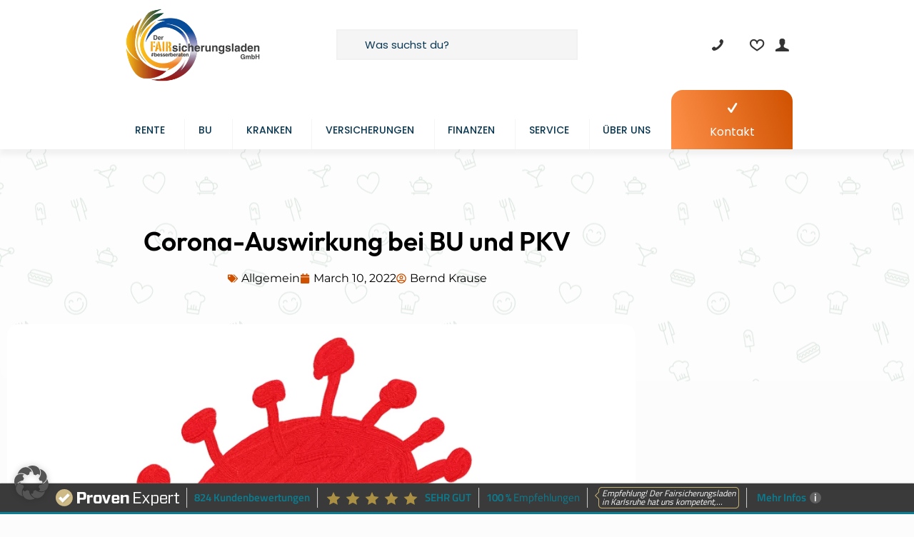

--- FILE ---
content_type: text/html; charset=UTF-8
request_url: https://derfairsicherungsladen.de/corona-auswirkung-bei-bu-und-pkv/
body_size: 42929
content:
<!DOCTYPE html>
<html lang="en-US" class="no-js " itemscope itemtype="https://schema.org/Article" >

<head>

<meta charset="UTF-8" />
<meta name='robots' content='index, follow, max-image-preview:large, max-snippet:-1, max-video-preview:-1' />
<meta name="format-detection" content="telephone=no">
<meta name="viewport" content="width=device-width, initial-scale=1, maximum-scale=1" />
<link rel="shortcut icon" href="https://derfairsicherungsladen.de/wp-content/uploads/2023/06/favicon-32x32-2.png#17434" type="image/x-icon" />
<link rel="apple-touch-icon" href="https://derfairsicherungsladen.de/wp-content/uploads/2023/06/apple-icon-180x180-2.png#17435" />
<meta name="theme-color" content="#ffffff" media="(prefers-color-scheme: light)">
<meta name="theme-color" content="#ffffff" media="(prefers-color-scheme: dark)">
<meta property="og:title" content="Corona-Auswirkung bei BU und PKV"/>
<meta property="og:description" content="Wie wirkt sich eigentlich Corona in den Gesundheitsangaben bei BU und PKV aus?  Die Pandemie stellt uns jetzt schon mittlerweile seit über zwei Jahren immer"/>
<meta property="og:image:alt" content="BU und PKV mit Corona"/>
<meta property="og:image" content="https://derfairsicherungsladen.de/wp-content/uploads/2022/03/BU-und-PKV-Corona.png"/>
<meta property="og:locale" content="de_DE"/>

	<!-- This site is optimized with the Yoast SEO Premium plugin v26.7 (Yoast SEO v26.8) - https://yoast.com/product/yoast-seo-premium-wordpress/ -->
	<title>Corona-Auswirkung bei BU und PKV</title>
	<link rel="canonical" href="https://derfairsicherungsladen.de/corona-auswirkung-bei-bu-und-pkv/" />
	<meta property="og:url" content="https://derfairsicherungsladen.de/corona-auswirkung-bei-bu-und-pkv/" />
	<meta property="og:site_name" content="Versicherungen und Finanzen unabhängig" />
	<meta property="article:publisher" content="https://www.facebook.com/derfairsicherungsladen" />
	<meta property="article:author" content="https://www.facebook.com/fairsicherungsladenkarlsruhe.versicherungsmakler" />
	<meta property="article:published_time" content="2022-03-10T16:15:20+00:00" />
	<meta property="article:modified_time" content="2025-06-01T10:26:23+00:00" />
	<meta property="og:image" content="https://derfairsicherungsladen.de/wp-content/uploads/2022/03/BU-und-PKV-Corona.png" />
	<meta property="og:image:width" content="1968" />
	<meta property="og:image:height" content="1248" />
	<meta property="og:image:type" content="image/png" />
	<meta name="author" content="Bernd Krause" />
	<meta name="twitter:label1" content="Written by" />
	<meta name="twitter:data1" content="Bernd Krause" />
	<meta name="twitter:label2" content="Est. reading time" />
	<meta name="twitter:data2" content="3 minutes" />
	<script type="application/ld+json" class="yoast-schema-graph">{"@context":"https://schema.org","@graph":[{"@type":"Article","@id":"https://derfairsicherungsladen.de/corona-auswirkung-bei-bu-und-pkv/#article","isPartOf":{"@id":"https://derfairsicherungsladen.de/corona-auswirkung-bei-bu-und-pkv/"},"author":{"name":"Bernd Krause","@id":"https://derfairsicherungsladen.de/#/schema/person/efef7e09fd465db39801126b8426568d"},"headline":"Corona-Auswirkung bei BU und PKV","datePublished":"2022-03-10T16:15:20+00:00","dateModified":"2025-06-01T10:26:23+00:00","mainEntityOfPage":{"@id":"https://derfairsicherungsladen.de/corona-auswirkung-bei-bu-und-pkv/"},"wordCount":592,"publisher":{"@id":"https://derfairsicherungsladen.de/#organization"},"image":{"@id":"https://derfairsicherungsladen.de/corona-auswirkung-bei-bu-und-pkv/#primaryimage"},"thumbnailUrl":"https://derfairsicherungsladen.de/wp-content/uploads/2022/03/BU-und-PKV-Corona.png","keywords":["Berufsunfähigkeitsversicherung","BU","Corona","PKV","private Krankenversicherung"],"articleSection":["Allgemein"],"inLanguage":"en-US","copyrightYear":"2022","copyrightHolder":{"@id":"https://derfairsicherungsladen.de/#organization"}},{"@type":"WebPage","@id":"https://derfairsicherungsladen.de/corona-auswirkung-bei-bu-und-pkv/","url":"https://derfairsicherungsladen.de/corona-auswirkung-bei-bu-und-pkv/","name":"Corona-Auswirkung bei BU und PKV","isPartOf":{"@id":"https://derfairsicherungsladen.de/#website"},"primaryImageOfPage":{"@id":"https://derfairsicherungsladen.de/corona-auswirkung-bei-bu-und-pkv/#primaryimage"},"image":{"@id":"https://derfairsicherungsladen.de/corona-auswirkung-bei-bu-und-pkv/#primaryimage"},"thumbnailUrl":"https://derfairsicherungsladen.de/wp-content/uploads/2022/03/BU-und-PKV-Corona.png","datePublished":"2022-03-10T16:15:20+00:00","dateModified":"2025-06-01T10:26:23+00:00","breadcrumb":{"@id":"https://derfairsicherungsladen.de/corona-auswirkung-bei-bu-und-pkv/#breadcrumb"},"inLanguage":"en-US","potentialAction":[{"@type":"ReadAction","target":["https://derfairsicherungsladen.de/corona-auswirkung-bei-bu-und-pkv/"]}]},{"@type":"ImageObject","inLanguage":"en-US","@id":"https://derfairsicherungsladen.de/corona-auswirkung-bei-bu-und-pkv/#primaryimage","url":"https://derfairsicherungsladen.de/wp-content/uploads/2022/03/BU-und-PKV-Corona.png","contentUrl":"https://derfairsicherungsladen.de/wp-content/uploads/2022/03/BU-und-PKV-Corona.png","width":1968,"height":1248,"caption":"BU und PKV mit Corona"},{"@type":"BreadcrumbList","@id":"https://derfairsicherungsladen.de/corona-auswirkung-bei-bu-und-pkv/#breadcrumb","itemListElement":[{"@type":"ListItem","position":1,"name":"Startseite","item":"https://derfairsicherungsladen.de/"},{"@type":"ListItem","position":2,"name":"Blog","item":"https://derfairsicherungsladen.de/blog/"},{"@type":"ListItem","position":3,"name":"Berufsunfähigkeitsversicherung","item":"https://derfairsicherungsladen.de/tag/berufsunfaehigkeitsversicherung/"},{"@type":"ListItem","position":4,"name":"Corona-Auswirkung bei BU und PKV"}]},{"@type":"WebSite","@id":"https://derfairsicherungsladen.de/#website","url":"https://derfairsicherungsladen.de/","name":"Der Fairsicherungsladen GmbH unabhängige Versicherungsmakler für BU, PKV, Rente und Versicherungscheck","description":"unabhängiger Versicherungsmakler und Finanzberater für PKV, BU und private Rentenversicherung","publisher":{"@id":"https://derfairsicherungsladen.de/#organization"},"alternateName":"Versicherungen","potentialAction":[{"@type":"SearchAction","target":{"@type":"EntryPoint","urlTemplate":"https://derfairsicherungsladen.de/?s={search_term_string}"},"query-input":{"@type":"PropertyValueSpecification","valueRequired":true,"valueName":"search_term_string"}}],"inLanguage":"en-US"},{"@type":["Organization","Place","FinancialService"],"@id":"https://derfairsicherungsladen.de/#organization","name":"Der Fairsicherungsladen GmbH ✅ unabhängig ✅ Versicherungsmakler ✅ Finanzberater","alternateName":"Fairsicherungsladen","url":"https://derfairsicherungsladen.de/","logo":{"@type":"ImageObject","inLanguage":"en-US","@id":"https://derfairsicherungsladen.de/#/schema/logo/image/","url":"https://derfairsicherungsladen.de/wp-content/uploads/2023/10/Rund-180px.png","contentUrl":"https://derfairsicherungsladen.de/wp-content/uploads/2023/10/Rund-180px.png","width":176,"height":180,"caption":"Der Fairsicherungsladen GmbH ✅ unabhängig ✅ Versicherungsmakler ✅ Finanzberater"},"image":{"@id":"https://derfairsicherungsladen.de/#/schema/logo/image/"},"sameAs":["https://www.facebook.com/derfairsicherungsladen","https://x.com/finanztip_heute","https://www.instagram.com/fairsicherungsladen/","https://www.youtube.com/@fairsicherungsladen1","https://www.linkedin.com/company/der-fairsicherungsladen-gmbh","https://www.xing.com/pages/der-fairsicherungsladen-gmbh-unabhaengige-versicherungsmakler-und-finanzberater"],"description":"Versicherungsmakler und Finanzberater","legalName":"Der Fairsicherungsladen GmbH","foundingDate":"2008-10-01","numberOfEmployees":{"@type":"QuantitativeValue","minValue":"1","maxValue":"10"},"telephone":["0721358369"],"email":"anfrage@fair-ka.de"},{"@type":"Person","@id":"https://derfairsicherungsladen.de/#/schema/person/efef7e09fd465db39801126b8426568d","name":"Bernd Krause","description":"Bankkaufmann Fachwirt für Finanzberatung (IHK) B.A. angewandte Betriebswirtschaft (FH) Bank- und Versicherungen","sameAs":["https://derfairsicherungsladen.de","https://www.facebook.com/fairsicherungsladenkarlsruhe.versicherungsmakler","https://www.instagram.com/fairsicherungsladen/","https://www.linkedin.com/company/der-fairsicherungsladen-gmbh","https://x.com/finanztip_heute","https://www.youtube.com/c/DerFairsicherungsladenGmbHKarlsruhe/videos"],"honorificPrefix":"Hr.","gender":"männlich","award":["Jahrgangsbester Fachwirt für Finanzberatung Hessen 2011"],"knowsAbout":["Versicherungen","Finanzen","Immobilienfinanzierung."],"knowsLanguage":["Deutsch","Englisch","Französisch"],"jobTitle":"Geschäftsführer","worksFor":"Der Fairsicherungsladen GmbH und DeBeam Deutsche Beamten & ÖD Finanzdienstleistungen GmbH"}]}</script>
	<!-- / Yoast SEO Premium plugin. -->


<link rel='dns-prefetch' href='//www.googletagmanager.com' />
<link rel="alternate" type="application/rss+xml" title="Versicherungen und Finanzen unabhängig &raquo; Feed" href="https://derfairsicherungsladen.de/feed/" />
<style id='wp-img-auto-sizes-contain-inline-css' type='text/css'>
img:is([sizes=auto i],[sizes^="auto," i]){contain-intrinsic-size:3000px 1500px}
/*# sourceURL=wp-img-auto-sizes-contain-inline-css */
</style>
<style id='wp-emoji-styles-inline-css' type='text/css'>

	img.wp-smiley, img.emoji {
		display: inline !important;
		border: none !important;
		box-shadow: none !important;
		height: 1em !important;
		width: 1em !important;
		margin: 0 0.07em !important;
		vertical-align: -0.1em !important;
		background: none !important;
		padding: 0 !important;
	}
/*# sourceURL=wp-emoji-styles-inline-css */
</style>
<style id='global-styles-inline-css' type='text/css'>
:root{--wp--preset--aspect-ratio--square: 1;--wp--preset--aspect-ratio--4-3: 4/3;--wp--preset--aspect-ratio--3-4: 3/4;--wp--preset--aspect-ratio--3-2: 3/2;--wp--preset--aspect-ratio--2-3: 2/3;--wp--preset--aspect-ratio--16-9: 16/9;--wp--preset--aspect-ratio--9-16: 9/16;--wp--preset--color--black: #000000;--wp--preset--color--cyan-bluish-gray: #abb8c3;--wp--preset--color--white: #ffffff;--wp--preset--color--pale-pink: #f78da7;--wp--preset--color--vivid-red: #cf2e2e;--wp--preset--color--luminous-vivid-orange: #ff6900;--wp--preset--color--luminous-vivid-amber: #fcb900;--wp--preset--color--light-green-cyan: #7bdcb5;--wp--preset--color--vivid-green-cyan: #00d084;--wp--preset--color--pale-cyan-blue: #8ed1fc;--wp--preset--color--vivid-cyan-blue: #0693e3;--wp--preset--color--vivid-purple: #9b51e0;--wp--preset--gradient--vivid-cyan-blue-to-vivid-purple: linear-gradient(135deg,rgb(6,147,227) 0%,rgb(155,81,224) 100%);--wp--preset--gradient--light-green-cyan-to-vivid-green-cyan: linear-gradient(135deg,rgb(122,220,180) 0%,rgb(0,208,130) 100%);--wp--preset--gradient--luminous-vivid-amber-to-luminous-vivid-orange: linear-gradient(135deg,rgb(252,185,0) 0%,rgb(255,105,0) 100%);--wp--preset--gradient--luminous-vivid-orange-to-vivid-red: linear-gradient(135deg,rgb(255,105,0) 0%,rgb(207,46,46) 100%);--wp--preset--gradient--very-light-gray-to-cyan-bluish-gray: linear-gradient(135deg,rgb(238,238,238) 0%,rgb(169,184,195) 100%);--wp--preset--gradient--cool-to-warm-spectrum: linear-gradient(135deg,rgb(74,234,220) 0%,rgb(151,120,209) 20%,rgb(207,42,186) 40%,rgb(238,44,130) 60%,rgb(251,105,98) 80%,rgb(254,248,76) 100%);--wp--preset--gradient--blush-light-purple: linear-gradient(135deg,rgb(255,206,236) 0%,rgb(152,150,240) 100%);--wp--preset--gradient--blush-bordeaux: linear-gradient(135deg,rgb(254,205,165) 0%,rgb(254,45,45) 50%,rgb(107,0,62) 100%);--wp--preset--gradient--luminous-dusk: linear-gradient(135deg,rgb(255,203,112) 0%,rgb(199,81,192) 50%,rgb(65,88,208) 100%);--wp--preset--gradient--pale-ocean: linear-gradient(135deg,rgb(255,245,203) 0%,rgb(182,227,212) 50%,rgb(51,167,181) 100%);--wp--preset--gradient--electric-grass: linear-gradient(135deg,rgb(202,248,128) 0%,rgb(113,206,126) 100%);--wp--preset--gradient--midnight: linear-gradient(135deg,rgb(2,3,129) 0%,rgb(40,116,252) 100%);--wp--preset--font-size--small: 13px;--wp--preset--font-size--medium: 20px;--wp--preset--font-size--large: 36px;--wp--preset--font-size--x-large: 42px;--wp--preset--spacing--20: 0.44rem;--wp--preset--spacing--30: 0.67rem;--wp--preset--spacing--40: 1rem;--wp--preset--spacing--50: 1.5rem;--wp--preset--spacing--60: 2.25rem;--wp--preset--spacing--70: 3.38rem;--wp--preset--spacing--80: 5.06rem;--wp--preset--shadow--natural: 6px 6px 9px rgba(0, 0, 0, 0.2);--wp--preset--shadow--deep: 12px 12px 50px rgba(0, 0, 0, 0.4);--wp--preset--shadow--sharp: 6px 6px 0px rgba(0, 0, 0, 0.2);--wp--preset--shadow--outlined: 6px 6px 0px -3px rgb(255, 255, 255), 6px 6px rgb(0, 0, 0);--wp--preset--shadow--crisp: 6px 6px 0px rgb(0, 0, 0);}:where(.is-layout-flex){gap: 0.5em;}:where(.is-layout-grid){gap: 0.5em;}body .is-layout-flex{display: flex;}.is-layout-flex{flex-wrap: wrap;align-items: center;}.is-layout-flex > :is(*, div){margin: 0;}body .is-layout-grid{display: grid;}.is-layout-grid > :is(*, div){margin: 0;}:where(.wp-block-columns.is-layout-flex){gap: 2em;}:where(.wp-block-columns.is-layout-grid){gap: 2em;}:where(.wp-block-post-template.is-layout-flex){gap: 1.25em;}:where(.wp-block-post-template.is-layout-grid){gap: 1.25em;}.has-black-color{color: var(--wp--preset--color--black) !important;}.has-cyan-bluish-gray-color{color: var(--wp--preset--color--cyan-bluish-gray) !important;}.has-white-color{color: var(--wp--preset--color--white) !important;}.has-pale-pink-color{color: var(--wp--preset--color--pale-pink) !important;}.has-vivid-red-color{color: var(--wp--preset--color--vivid-red) !important;}.has-luminous-vivid-orange-color{color: var(--wp--preset--color--luminous-vivid-orange) !important;}.has-luminous-vivid-amber-color{color: var(--wp--preset--color--luminous-vivid-amber) !important;}.has-light-green-cyan-color{color: var(--wp--preset--color--light-green-cyan) !important;}.has-vivid-green-cyan-color{color: var(--wp--preset--color--vivid-green-cyan) !important;}.has-pale-cyan-blue-color{color: var(--wp--preset--color--pale-cyan-blue) !important;}.has-vivid-cyan-blue-color{color: var(--wp--preset--color--vivid-cyan-blue) !important;}.has-vivid-purple-color{color: var(--wp--preset--color--vivid-purple) !important;}.has-black-background-color{background-color: var(--wp--preset--color--black) !important;}.has-cyan-bluish-gray-background-color{background-color: var(--wp--preset--color--cyan-bluish-gray) !important;}.has-white-background-color{background-color: var(--wp--preset--color--white) !important;}.has-pale-pink-background-color{background-color: var(--wp--preset--color--pale-pink) !important;}.has-vivid-red-background-color{background-color: var(--wp--preset--color--vivid-red) !important;}.has-luminous-vivid-orange-background-color{background-color: var(--wp--preset--color--luminous-vivid-orange) !important;}.has-luminous-vivid-amber-background-color{background-color: var(--wp--preset--color--luminous-vivid-amber) !important;}.has-light-green-cyan-background-color{background-color: var(--wp--preset--color--light-green-cyan) !important;}.has-vivid-green-cyan-background-color{background-color: var(--wp--preset--color--vivid-green-cyan) !important;}.has-pale-cyan-blue-background-color{background-color: var(--wp--preset--color--pale-cyan-blue) !important;}.has-vivid-cyan-blue-background-color{background-color: var(--wp--preset--color--vivid-cyan-blue) !important;}.has-vivid-purple-background-color{background-color: var(--wp--preset--color--vivid-purple) !important;}.has-black-border-color{border-color: var(--wp--preset--color--black) !important;}.has-cyan-bluish-gray-border-color{border-color: var(--wp--preset--color--cyan-bluish-gray) !important;}.has-white-border-color{border-color: var(--wp--preset--color--white) !important;}.has-pale-pink-border-color{border-color: var(--wp--preset--color--pale-pink) !important;}.has-vivid-red-border-color{border-color: var(--wp--preset--color--vivid-red) !important;}.has-luminous-vivid-orange-border-color{border-color: var(--wp--preset--color--luminous-vivid-orange) !important;}.has-luminous-vivid-amber-border-color{border-color: var(--wp--preset--color--luminous-vivid-amber) !important;}.has-light-green-cyan-border-color{border-color: var(--wp--preset--color--light-green-cyan) !important;}.has-vivid-green-cyan-border-color{border-color: var(--wp--preset--color--vivid-green-cyan) !important;}.has-pale-cyan-blue-border-color{border-color: var(--wp--preset--color--pale-cyan-blue) !important;}.has-vivid-cyan-blue-border-color{border-color: var(--wp--preset--color--vivid-cyan-blue) !important;}.has-vivid-purple-border-color{border-color: var(--wp--preset--color--vivid-purple) !important;}.has-vivid-cyan-blue-to-vivid-purple-gradient-background{background: var(--wp--preset--gradient--vivid-cyan-blue-to-vivid-purple) !important;}.has-light-green-cyan-to-vivid-green-cyan-gradient-background{background: var(--wp--preset--gradient--light-green-cyan-to-vivid-green-cyan) !important;}.has-luminous-vivid-amber-to-luminous-vivid-orange-gradient-background{background: var(--wp--preset--gradient--luminous-vivid-amber-to-luminous-vivid-orange) !important;}.has-luminous-vivid-orange-to-vivid-red-gradient-background{background: var(--wp--preset--gradient--luminous-vivid-orange-to-vivid-red) !important;}.has-very-light-gray-to-cyan-bluish-gray-gradient-background{background: var(--wp--preset--gradient--very-light-gray-to-cyan-bluish-gray) !important;}.has-cool-to-warm-spectrum-gradient-background{background: var(--wp--preset--gradient--cool-to-warm-spectrum) !important;}.has-blush-light-purple-gradient-background{background: var(--wp--preset--gradient--blush-light-purple) !important;}.has-blush-bordeaux-gradient-background{background: var(--wp--preset--gradient--blush-bordeaux) !important;}.has-luminous-dusk-gradient-background{background: var(--wp--preset--gradient--luminous-dusk) !important;}.has-pale-ocean-gradient-background{background: var(--wp--preset--gradient--pale-ocean) !important;}.has-electric-grass-gradient-background{background: var(--wp--preset--gradient--electric-grass) !important;}.has-midnight-gradient-background{background: var(--wp--preset--gradient--midnight) !important;}.has-small-font-size{font-size: var(--wp--preset--font-size--small) !important;}.has-medium-font-size{font-size: var(--wp--preset--font-size--medium) !important;}.has-large-font-size{font-size: var(--wp--preset--font-size--large) !important;}.has-x-large-font-size{font-size: var(--wp--preset--font-size--x-large) !important;}
:where(.wp-block-post-template.is-layout-flex){gap: 1.25em;}:where(.wp-block-post-template.is-layout-grid){gap: 1.25em;}
:where(.wp-block-term-template.is-layout-flex){gap: 1.25em;}:where(.wp-block-term-template.is-layout-grid){gap: 1.25em;}
:where(.wp-block-columns.is-layout-flex){gap: 2em;}:where(.wp-block-columns.is-layout-grid){gap: 2em;}
:root :where(.wp-block-pullquote){font-size: 1.5em;line-height: 1.6;}
/*# sourceURL=global-styles-inline-css */
</style>
<link rel='stylesheet' id='facwp-css' href='https://derfairsicherungsladen.de/wp-content/plugins/financeads-comparison-wp-plugin/public/css/facwp-public.css?ver=1.0.48' type='text/css' media='all' />
<link rel='stylesheet' id='mfn-be-css' href='https://derfairsicherungsladen.de/wp-content/themes/betheme/css/be.css?ver=28.2.1' type='text/css' media='all' />
<link rel='stylesheet' id='mfn-responsive-css' href='https://derfairsicherungsladen.de/wp-content/themes/betheme/css/responsive.css?ver=28.2.1' type='text/css' media='all' />
<link rel='stylesheet' id='mfn-local-fonts-css' href='https://derfairsicherungsladen.de/wp-content/uploads/betheme/fonts/mfn-local-fonts.css?ver=1' type='text/css' media='all' />
<link rel='stylesheet' id='elementor-frontend-css' href='https://derfairsicherungsladen.de/wp-content/plugins/elementor/assets/css/frontend.min.css?ver=3.34.1' type='text/css' media='all' />
<link rel='stylesheet' id='widget-heading-css' href='https://derfairsicherungsladen.de/wp-content/plugins/elementor/assets/css/widget-heading.min.css?ver=3.34.1' type='text/css' media='all' />
<link rel='stylesheet' id='widget-post-info-css' href='https://derfairsicherungsladen.de/wp-content/plugins/pro-elements/assets/css/widget-post-info.min.css?ver=3.34.0' type='text/css' media='all' />
<link rel='stylesheet' id='widget-icon-list-css' href='https://derfairsicherungsladen.de/wp-content/plugins/elementor/assets/css/widget-icon-list.min.css?ver=3.34.1' type='text/css' media='all' />
<link rel='stylesheet' id='widget-image-css' href='https://derfairsicherungsladen.de/wp-content/plugins/elementor/assets/css/widget-image.min.css?ver=3.34.1' type='text/css' media='all' />
<link rel='stylesheet' id='widget-table-of-contents-css' href='https://derfairsicherungsladen.de/wp-content/plugins/pro-elements/assets/css/widget-table-of-contents.min.css?ver=3.34.0' type='text/css' media='all' />
<link rel='stylesheet' id='widget-post-navigation-css' href='https://derfairsicherungsladen.de/wp-content/plugins/pro-elements/assets/css/widget-post-navigation.min.css?ver=3.34.0' type='text/css' media='all' />
<link rel='stylesheet' id='widget-posts-css' href='https://derfairsicherungsladen.de/wp-content/plugins/pro-elements/assets/css/widget-posts.min.css?ver=3.34.0' type='text/css' media='all' />
<link rel='stylesheet' id='elementor-post-20946-css' href='https://derfairsicherungsladen.de/wp-content/uploads/elementor/css/post-20946.css?ver=1768944614' type='text/css' media='all' />
<link rel='stylesheet' id='elementor-post-14051-css' href='https://derfairsicherungsladen.de/wp-content/uploads/elementor/css/post-14051.css?ver=1768959427' type='text/css' media='all' />
<link rel='stylesheet' id='elementor-post-24345-css' href='https://derfairsicherungsladen.de/wp-content/uploads/elementor/css/post-24345.css?ver=1768944632' type='text/css' media='all' />
<link rel='stylesheet' id='borlabs-cookie-custom-css' href='https://derfairsicherungsladen.de/wp-content/cache/borlabs-cookie/1/borlabs-cookie-1-en.css?ver=3.3.23-45' type='text/css' media='all' />
<link rel='stylesheet' id='mfn-static-css' href='https://derfairsicherungsladen.de/wp-content/uploads/betheme/css/static.css?ver=28.2.1' type='text/css' media='all' />
<style id='mfn-dynamic-inline-css' type='text/css'>
form input.display-none{display:none!important}body{--mfn-featured-image: url(https://derfairsicherungsladen.de/wp-content/uploads/2022/03/BU-und-PKV-Corona.png);}
/* Local Header Style 18926 */
.mcb-section .mcb-wrap .mcb-item-ec49401d6 .logo-wrapper{align-items:flex-start;}.mcb-section .mcb-wrap .mcb-item-ec49401d6{width:200px;}.mcb-section .mcb-wrap-297dbcaaf{width:300px;flex-grow:1;}.mcb-section .mcb-wrap-297dbcaaf .mcb-wrap-inner-297dbcaaf{align-items:center;}.mcb-section .mcb-wrap .mcb-item-99ce448ba form input{border-style:solid;}.mcb-section .mcb-wrap .mcb-item-99ce448ba form input.field{border-width:0px 0px 0px 0px;--mfn-header-search-color:#0B3954;background-color:#F5F5F5;}.mcb-section .mcb-wrap .mcb-item-99ce448ba .search_wrapper{--mfn-header-search-icon-color:#0B3954;}.mcb-section .mcb-wrap .mcb-item-99ce448ba{width:100%;}.mcb-section .mcb-wrap-9525439ab{flex-grow:1;}.mcb-section .mcb-wrap-9525439ab .mcb-wrap-inner-9525439ab{align-items:center;}.mcb-section .mcb-wrap .mcb-item-e6a0b727f .mfn-icon-box .icon-wrapper{--mfn-header-menu-icon-size:20px;margin-right:25px;}.mcb-section .mcb-wrap .mcb-item-e6a0b727f .mfn-icon-box .icon-wrapper .header-cart-count,.mcb-section .mcb-wrap .mcb-item-e6a0b727f .mfn-icon-box .icon-wrapper .header-wishlist-count{top:-9px;right:-11px;}.mcb-section .mcb-wrap .mcb-item-e6a0b727f .desc-wrapper{font-weight:600;}.mcb-section .mcb-wrap .mcb-item-e6a0b727f .mfn-icon-box .desc-wrapper{color:#0B3954;}.mcb-section .mcb-wrap .mcb-item-417dcd11f .mfn-icon-box .icon-wrapper{--mfn-header-menu-icon-size:20px;}.mcb-section .mcb-wrap .mcb-item-417dcd11f .mfn-icon-box .icon-wrapper .header-cart-count,.mcb-section .mcb-wrap .mcb-item-417dcd11f .mfn-icon-box .icon-wrapper .header-wishlist-count{top:-9px;right:-11px;}.mcb-section .mcb-wrap .mcb-item-2ce73f071 .mfn-icon-box .icon-wrapper{--mfn-header-menu-icon-size:20px;}.mcb-section .mcb-wrap .mcb-item-2ce73f071 .mfn-icon-box .icon-wrapper .header-cart-count,.mcb-section .mcb-wrap .mcb-item-2ce73f071 .mfn-icon-box .icon-wrapper .header-wishlist-count{top:-9px;right:-11px;}.mcb-section .mcb-wrap .mcb-item-2ce73f071 .mcb-column-inner-2ce73f071{margin-left:10px;}.mcb-section .mcb-wrap .mcb-item-x5czoe1bh .mfn-header-tmpl-menu-sidebar .mfn-header-tmpl-menu-sidebar-wrapper{align-items:center;}.mcb-section .mcb-wrap .mcb-item-x5czoe1bh .mfn-header-tmpl-menu-sidebar .mfn-close-icon{font-size:20px;}.mcb-section .mcb-wrap-42b366775{width:300px;flex-grow:1;}.mcb-section .mcb-wrap-42b366775 .mcb-wrap-inner-42b366775{align-items:center;justify-content:flex-end;}section.mcb-section-356be4a93{padding-top:10px;padding-bottom:10px;background-color:#FFFFFF;}section.mcb-section-356be4a93 .mcb-section-inner-356be4a93{align-items:center;}.mcb-section .mcb-wrap .mcb-item-6f799dd8b .mfn-header-menu > li.mfn-menu-li > a.mfn-menu-link{padding-bottom:20px;padding-right:5px;padding-left:5px;font-size:14px;line-height:14px;text-transform:uppercase;border-style:none;color:#0B3954;}.mcb-section .mcb-wrap .mcb-item-6f799dd8b .mfn-header-menu{justify-content:space-between;}.mcb-section .mcb-wrap .mcb-item-6f799dd8b .mfn-header-menu > li.mfn-menu-li{flex-grow:1;--mfn-header-menu-icon-gap:10px;--mfn-header-menu-icon-size:32px;--mfn-header-menu-sep:#F5F5F5;}.mcb-section .mcb-wrap .mcb-item-6f799dd8b .mfn-header-menu > li.mfn-menu-li:hover > a.mfn-menu-link{color:#FFB128;}.mcb-section .mcb-wrap .mcb-item-6f799dd8b .mcb-column-inner-6f799dd8b{margin-right:0px;margin-left:0px;}.mcb-section .mcb-wrap .mcb-item-21891768e .mfn-icon-box .icon-wrapper{--mfn-header-menu-icon-size:20px;margin-bottom:10px;}.mcb-section .mcb-wrap .mcb-item-21891768e .icon-wrapper{--mfn-header-icon-color:#FFFFFF;}.mcb-section .mcb-wrap .mcb-item-21891768e .mfn-icon-box .icon-wrapper .header-cart-count,.mcb-section .mcb-wrap .mcb-item-21891768e .mfn-icon-box .icon-wrapper .header-wishlist-count{top:-9px;right:-11px;}.mcb-section .mcb-wrap .mcb-item-21891768e .mfn-icon-box .desc-wrapper{color:#FFFFFF;}.mcb-section .mcb-wrap .mcb-item-21891768e{width:170px;}.mcb-section .mcb-wrap .mcb-item-21891768e .mcb-column-inner-21891768e{padding-top:15px;padding-bottom:10px;margin-bottom:0px;margin-right:0px;margin-left:0px;background-color:#CF5100;background-image:linear-gradient(253deg, #CF5100 0%, #FF914A 100%);border-radius:16px 16px 0 0;}.mcb-section .mcb-wrap .mcb-item-21891768e .mcb-column-inner-21891768e:hover{background-color:#0B3954;background-image:linear-gradient(139deg, #FF914A 0%, #CF5100 100%);}.mcb-section .mcb-wrap-3829ce737{flex-grow:1;}.mcb-section .mcb-wrap-3829ce737 .mcb-wrap-inner-3829ce737{align-items:flex-end;}section.mcb-section-724c6639c .mcb-section-inner-724c6639c{align-items:flex-start;justify-content:flex-start;}section.mcb-section-724c6639c{background-color:#FFFFFF;border-style:none;border-color:#F5F5F5;border-width:0 0 1px 0;box-shadow: 0px 8px 8px 0px rgba(0,0,0,0.05);}.mcb-section .mcb-wrap .mcb-item-cdbeea805 .logo-wrapper{align-items:center;}.mcb-section .mcb-wrap .mcb-item-cdbeea805{width:250px;}.mcb-section .mcb-wrap-47a4b0043{flex-grow:1;}.mcb-section .mcb-wrap-47a4b0043 .mcb-wrap-inner-47a4b0043{align-items:center;}.mcb-section .mcb-wrap .mcb-item-457251ad1 .mfn-header-tmpl-menu-sidebar .mfn-header-tmpl-menu-sidebar-wrapper{align-items:flex-start;}.mcb-section .mcb-wrap .mcb-item-457251ad1 .mfn-header-tmpl-menu-sidebar .mfn-header-menu > li > a{color:#0B3954;}.mcb-section .mcb-wrap .mcb-item-31d16b84a .mfn-icon-box .icon-wrapper .header-cart-count,.mcb-section .mcb-wrap .mcb-item-31d16b84a .mfn-icon-box .icon-wrapper .header-wishlist-count{top:-9px;right:-11px;}.mcb-section .mcb-wrap .mcb-item-woo1y6owe .mfn-live-search-box .mfn-live-search-heading{opacity:0.6;}.mcb-section .mcb-wrap .mcb-item-woo1y6owe .mfn-icon-box .icon-wrapper .header-cart-count,.mcb-section .mcb-wrap .mcb-item-woo1y6owe .mfn-icon-box .icon-wrapper .header-wishlist-count{top:-9px;right:-11px;}.mcb-section .mcb-wrap-358970deb{flex-grow:1;}.mcb-section .mcb-wrap-358970deb .mcb-wrap-inner-358970deb{align-items:center;justify-content:flex-end;}section.mcb-section-da837395e .mcb-section-inner-da837395e{align-items:center;}section.mcb-section-da837395e{background-color:#FFFFFF;}@media(max-width: 959px){.mcb-section .mcb-wrap .mcb-item-ec49401d6 .logo-wrapper{align-items:center;}.mcb-section .mcb-wrap .mcb-item-ec49401d6{width:170px;}.mcb-section .mcb-wrap-297dbcaaf{width:auto;flex-grow:1;}.mcb-section .mcb-wrap-297dbcaaf .mcb-wrap-inner-297dbcaaf{align-items:center;}.mcb-section .mcb-wrap-9525439ab{flex-grow:1;}.mcb-section .mcb-wrap-9525439ab .mcb-wrap-inner-9525439ab{align-items:center;}.mcb-section .mcb-wrap-42b366775{width:auto;flex-grow:1;}.mcb-section .mcb-wrap-42b366775 .mcb-wrap-inner-42b366775{align-items:center;}section.mcb-section-356be4a93 .mcb-section-inner-356be4a93{align-items:center;}section.mcb-section-356be4a93{box-shadow: 0px 4px 8px 0px rgba(0,0,0,0.05);}.mcb-section .mcb-wrap .mcb-item-6f799dd8b .mfn-header-menu{justify-content:center;}.mcb-section .mcb-wrap .mcb-item-6f799dd8b .mfn-header-menu > li.mfn-menu-li{flex-grow:unset;}.mcb-section .mcb-wrap-3829ce737{flex-grow:1;}.mcb-section .mcb-wrap-3829ce737 .mcb-wrap-inner-3829ce737{align-items:center;justify-content:flex-end;}section.mcb-section-724c6639c .mcb-section-inner-724c6639c{align-items:center;}.mcb-section .mcb-wrap .mcb-item-cdbeea805 .logo-wrapper{align-items:center;}.mcb-section .mcb-wrap-47a4b0043{flex-grow:1;}.mcb-section .mcb-wrap-47a4b0043 .mcb-wrap-inner-47a4b0043{align-items:center;}.mcb-section .mcb-wrap .mcb-item-457251ad1 .mfn-header-tmpl-menu-sidebar{--mfn-header-menu-sidebar-width:250px;}.mcb-section .mcb-wrap .mcb-item-457251ad1 .mfn-header-tmpl-menu-sidebar .mfn-header-tmpl-menu-sidebar-wrapper{padding-right:10%;padding-left:10%;}.mcb-section .mcb-wrap .mcb-item-457251ad1 .mfn-header-tmpl-menu-sidebar .mfn-header-menu > li{--mfn-header-menu-gap:8px;--mfn-header-menu-icon-size:26px;}.mcb-section .mcb-wrap .mcb-item-457251ad1 .mfn-header-tmpl-menu-sidebar .mfn-header-menu > li > a{padding-bottom:5px;font-size:16px;line-height:1em;}.mcb-section .mcb-wrap-358970deb{flex-grow:1;}.mcb-section .mcb-wrap-358970deb .mcb-wrap-inner-358970deb{align-items:center;}section.mcb-section-da837395e .mcb-section-inner-da837395e{align-items:center;}}@media(max-width: 767px){.mcb-section .mcb-wrap .mcb-item-ec49401d6 .logo-wrapper{align-items:center;}.mcb-section .mcb-wrap-297dbcaaf{flex-grow:1;}.mcb-section .mcb-wrap-297dbcaaf .mcb-wrap-inner-297dbcaaf{align-items:center;}.mcb-section .mcb-wrap-9525439ab{flex-grow:1;}.mcb-section .mcb-wrap-9525439ab .mcb-wrap-inner-9525439ab{align-items:center;}.mcb-section .mcb-wrap-42b366775{flex-grow:1;}.mcb-section .mcb-wrap-42b366775 .mcb-wrap-inner-42b366775{align-items:center;}section.mcb-section-356be4a93 .mcb-section-inner-356be4a93{align-items:center;}.mcb-section .mcb-wrap .mcb-item-6f799dd8b .mfn-header-menu{justify-content:center;}.mcb-section .mcb-wrap .mcb-item-6f799dd8b .mfn-header-menu > li.mfn-menu-li{flex-grow:unset;}.mcb-section .mcb-wrap-3829ce737{flex-grow:1;}.mcb-section .mcb-wrap-3829ce737 .mcb-wrap-inner-3829ce737{align-items:center;}section.mcb-section-724c6639c .mcb-section-inner-724c6639c{align-items:center;}.mcb-section .mcb-wrap .mcb-item-cdbeea805 .logo-wrapper{align-items:center;}.mcb-section .mcb-wrap .mcb-item-cdbeea805{width:146px;}.mcb-section .mcb-wrap-47a4b0043{flex-grow:1;}.mcb-section .mcb-wrap-47a4b0043 .mcb-wrap-inner-47a4b0043{align-items:center;}.mcb-section .mcb-wrap .mcb-item-31d16b84a .mfn-icon-box .icon-wrapper{--mfn-header-menu-icon-size:18px;}.mcb-section .mcb-wrap-358970deb{flex-grow:1;}.mcb-section .mcb-wrap-358970deb .mcb-wrap-inner-358970deb{align-items:center;}section.mcb-section-da837395e{padding-top:15px;padding-bottom:15px;padding-right:33px;padding-left:33px;box-shadow: 0px 4px 8px 0px rgba(0,0,0,0.05);}section.mcb-section-da837395e .mcb-section-inner-da837395e{align-items:center;}}
/*# sourceURL=mfn-dynamic-inline-css */
</style>
<link rel='stylesheet' id='style-css' href='https://derfairsicherungsladen.de/wp-content/themes/betheme-child/style.css?ver=6.9' type='text/css' media='all' />
<link rel='stylesheet' id='elementor-gf-local-outfit-css' href='https://derfairsicherungsladen.de/wp-content/uploads/elementor/google-fonts/css/outfit.css?ver=1743227225' type='text/css' media='all' />
<link rel='stylesheet' id='elementor-gf-local-montserrat-css' href='https://derfairsicherungsladen.de/wp-content/uploads/elementor/google-fonts/css/montserrat.css?ver=1750078527' type='text/css' media='all' />
<script type="text/javascript" src="https://derfairsicherungsladen.de/wp-includes/js/jquery/jquery.min.js?ver=3.7.1" id="jquery-core-js"></script>
<script type="text/javascript" src="https://derfairsicherungsladen.de/wp-includes/js/jquery/jquery-migrate.min.js?ver=3.4.1" id="jquery-migrate-js"></script>
<script type="text/javascript" id="file_uploads_nfpluginsettings-js-extra">
/* <![CDATA[ */
var params = {"clearLogRestUrl":"https://derfairsicherungsladen.de/wp-json/nf-file-uploads/debug-log/delete-all","clearLogButtonId":"file_uploads_clear_debug_logger","downloadLogRestUrl":"https://derfairsicherungsladen.de/wp-json/nf-file-uploads/debug-log/get-all","downloadLogButtonId":"file_uploads_download_debug_logger"};
//# sourceURL=file_uploads_nfpluginsettings-js-extra
/* ]]> */
</script>
<script type="text/javascript" src="https://derfairsicherungsladen.de/wp-content/plugins/ninja-forms-uploads/assets/js/nfpluginsettings.js?ver=3.3.23" id="file_uploads_nfpluginsettings-js"></script>
<script type="text/javascript" src="https://derfairsicherungsladen.de/wp-content/plugins/financeads-comparison-wp-plugin/public/js/facwp-public.js?ver=1.0.48" id="facwp-js"></script>
<script data-no-optimize="1" data-no-minify="1" data-cfasync="false" nowprocket type="text/javascript" src="https://derfairsicherungsladen.de/wp-content/cache/borlabs-cookie/1/borlabs-cookie-config-en.json.js?ver=3.3.23-46" id="borlabs-cookie-config-js"></script>
<script data-no-optimize="1" data-no-minify="1" data-cfasync="false" nowprocket type="text/javascript" src="https://derfairsicherungsladen.de/wp-content/plugins/borlabs-cookie/assets/javascript/borlabs-cookie-prioritize.min.js?ver=3.3.23" id="borlabs-cookie-prioritize-js"></script>
<script data-borlabs-cookie-script-blocker-handle="google_gtagjs" data-borlabs-cookie-script-blocker-id="site-kit-analytics" type="text/template" data-borlabs-cookie-script-blocker-src="https://www.googletagmanager.com/gtag/js?id=GT-NFPL3S3" id="google_gtagjs-js"></script><script data-borlabs-cookie-script-blocker-handle="google_gtagjs" data-borlabs-cookie-script-blocker-id="site-kit-analytics" type="text/template" id="google_gtagjs-js-after">
/* <![CDATA[ */
window.dataLayer = window.dataLayer || [];function gtag(){dataLayer.push(arguments);}
gtag("set","linker",{"domains":["derfairsicherungsladen.de"]});
gtag("js", new Date());
gtag("set", "developer_id.dZTNiMT", true);
gtag("config", "GT-NFPL3S3", {"googlesitekit_post_type":"post"});
//# sourceURL=google_gtagjs-js-after
/* ]]> */
</script><meta name="generator" content="Site Kit by Google 1.170.0" /><script>
			document.addEventListener( "DOMContentLoaded", function() {
				var div, i,
					youtubePlayers = document.getElementsByClassName( "video-seo-youtube-player" );
				for ( i = 0; i < youtubePlayers.length; i++ ) {
					div = document.createElement( "div" );
					div.className = "video-seo-youtube-embed-loader";
					div.setAttribute( "data-id", youtubePlayers[ i ].dataset.id );
					div.setAttribute( "tabindex", "0" );
					div.setAttribute( "role", "button" );
					div.setAttribute(
						"aria-label", "Load YouTube video"
					);
					div.innerHTML = videoSEOGenerateYouTubeThumbnail( youtubePlayers[ i ].dataset.id );
					div.addEventListener( "click", videoSEOGenerateYouTubeIframe );
					div.addEventListener( "keydown", videoSEOYouTubeThumbnailHandleKeydown );
					div.addEventListener( "keyup", videoSEOYouTubeThumbnailHandleKeyup );
					youtubePlayers[ i ].appendChild( div );
				}
			} );

			function videoSEOGenerateYouTubeThumbnail( id ) {
				var thumbnail = '<picture class="video-seo-youtube-picture">\n' +
					'<source class="video-seo-source-to-maybe-replace" media="(min-width: 801px)" srcset="https://i.ytimg.com/vi/' + id + '/maxresdefault.jpg" >\n' +
					'<source class="video-seo-source-hq" media="(max-width: 800px)" srcset="https://i.ytimg.com/vi/' + id + '/hqdefault.jpg">\n' +
					'<img onload="videoSEOMaybeReplaceMaxResSourceWithHqSource( event );" src="https://i.ytimg.com/vi/' + id + '/hqdefault.jpg" width="480" height="360" loading="eager" alt="">\n' +
					'</picture>\n',
					play = '<div class="video-seo-youtube-player-play"></div>';
				return thumbnail.replace( "ID", id ) + play;
			}

			function videoSEOMaybeReplaceMaxResSourceWithHqSource( event ) {
				var sourceMaxRes,
					sourceHighQuality,
					loadedThumbnail = event.target,
					parent = loadedThumbnail.parentNode;

				if ( loadedThumbnail.naturalWidth < 150 ) {
					sourceMaxRes = parent.querySelector(".video-seo-source-to-maybe-replace");
					sourceHighQuality = parent.querySelector(".video-seo-source-hq");
					sourceMaxRes.srcset = sourceHighQuality.srcset;
					parent.className = "video-seo-youtube-picture video-seo-youtube-picture-replaced-srcset";
				}
			}

			function videoSEOYouTubeThumbnailHandleKeydown( event ) {
				if ( event.keyCode !== 13 && event.keyCode !== 32 ) {
					return;
				}

				if ( event.keyCode === 13 ) {
					videoSEOGenerateYouTubeIframe( event );
				}

				if ( event.keyCode === 32 ) {
					event.preventDefault();
				}
			}

			function videoSEOYouTubeThumbnailHandleKeyup( event ) {
				if ( event.keyCode !== 32 ) {
					return;
				}

				videoSEOGenerateYouTubeIframe( event );
			}

			function videoSEOGenerateYouTubeIframe( event ) {
				var el = ( event.type === "click" ) ? this : event.target,
					iframe = document.createElement( "iframe" );

				iframe.setAttribute( "src", "https://www.youtube.com/embed/" + el.dataset.id + "?autoplay=1&enablejsapi=1&origin=https%3A%2F%2Fderfairsicherungsladen.de" );
				iframe.setAttribute( "frameborder", "0" );
				iframe.setAttribute( "allowfullscreen", "1" );
				iframe.setAttribute( "allow", "accelerometer; autoplay; clipboard-write; encrypted-media; gyroscope; picture-in-picture" );
				el.parentNode.replaceChild( iframe, el );
			}
		</script><link rel="preload" href="/wp-content/themes/betheme/fonts/mfn/icons.woff?31690507" crossorigin="anonymous" as="font" type="font/woff">
<link rel="preload" href="/wp-content/uploads/betheme/fonts/Poppins/Poppins-1-latin.woff2" crossorigin="anonymous" as="font" type="font/woff2">
<link rel="preload" href="/wp-content/uploads/betheme/fonts/Poppins/Poppins-400-latin.woff2" crossorigin="anonymous" as="font" type="font/woff2">
<link rel="preload" href="/wp-content/uploads/betheme/fonts/Poppins/Poppins-400italic-latin.woff2" crossorigin="anonymous" as="font" type="font/woff2">
<link rel="preload" href="/wp-content/uploads/betheme/fonts/Poppins/Poppins-500-latin.woff2" crossorigin="anonymous" as="font" type="font/woff2">
<link rel="preload" href="/wp-content/uploads/betheme/fonts/Poppins/Poppins-700-latin.woff2" crossorigin="anonymous" as="font" type="font/woff2">
<meta name="generator" content="Elementor 3.34.1; features: e_font_icon_svg, additional_custom_breakpoints; settings: css_print_method-external, google_font-enabled, font_display-swap">
<script nowprocket data-no-optimize="1" data-no-minify="1" data-cfasync="false" data-borlabs-cookie-script-blocker-ignore>
if ('{{ iab-tcf-enabled }}' === '1' && ('0' === '1' || '1' === '1')) {
    window['gtag_enable_tcf_support'] = true;
}
window.dataLayer = window.dataLayer || [];
if (typeof gtag !== 'function') {
    function gtag() {
        dataLayer.push(arguments);
    }
}
gtag('set', 'developer_id.dYjRjMm', true);
if ('0' === '1' || '1' === '1') {
    if (window.BorlabsCookieGoogleConsentModeDefaultSet !== true) {
        let getCookieValue = function (name) {
            return document.cookie.match('(^|;)\\s*' + name + '\\s*=\\s*([^;]+)')?.pop() || '';
        };
        let cookieValue = getCookieValue('borlabs-cookie-gcs');
        let consentsFromCookie = {};
        if (cookieValue !== '') {
            consentsFromCookie = JSON.parse(decodeURIComponent(cookieValue));
        }
        let defaultValues = {
            'ad_storage': 'denied',
            'ad_user_data': 'denied',
            'ad_personalization': 'denied',
            'analytics_storage': 'denied',
            'functionality_storage': 'denied',
            'personalization_storage': 'denied',
            'security_storage': 'denied',
            'wait_for_update': 500,
        };
        gtag('consent', 'default', { ...defaultValues, ...consentsFromCookie });
    }
    window.BorlabsCookieGoogleConsentModeDefaultSet = true;
    let borlabsCookieConsentChangeHandler = function () {
        window.dataLayer = window.dataLayer || [];
        if (typeof gtag !== 'function') { function gtag(){dataLayer.push(arguments);} }

        let getCookieValue = function (name) {
            return document.cookie.match('(^|;)\\s*' + name + '\\s*=\\s*([^;]+)')?.pop() || '';
        };
        let cookieValue = getCookieValue('borlabs-cookie-gcs');
        let consentsFromCookie = {};
        if (cookieValue !== '') {
            consentsFromCookie = JSON.parse(decodeURIComponent(cookieValue));
        }

        consentsFromCookie.analytics_storage = BorlabsCookie.Consents.hasConsent('google-analytics-site-kit') ? 'granted' : 'denied';

        BorlabsCookie.CookieLibrary.setCookie(
            'borlabs-cookie-gcs',
            JSON.stringify(consentsFromCookie),
            BorlabsCookie.Settings.automaticCookieDomainAndPath.value ? '' : BorlabsCookie.Settings.cookieDomain.value,
            BorlabsCookie.Settings.cookiePath.value,
            BorlabsCookie.Cookie.getPluginCookie().expires,
            BorlabsCookie.Settings.cookieSecure.value,
            BorlabsCookie.Settings.cookieSameSite.value
        );
    }
    document.addEventListener('borlabs-cookie-consent-saved', borlabsCookieConsentChangeHandler);
    document.addEventListener('borlabs-cookie-handle-unblock', borlabsCookieConsentChangeHandler);
}
if ('0' === '1') {
    document.addEventListener('borlabs-cookie-after-init', function () {
		window.BorlabsCookie.Unblock.unblockScriptBlockerId('site-kit-analytics');
	});
}
</script>			<style>
				.e-con.e-parent:nth-of-type(n+4):not(.e-lazyloaded):not(.e-no-lazyload),
				.e-con.e-parent:nth-of-type(n+4):not(.e-lazyloaded):not(.e-no-lazyload) * {
					background-image: none !important;
				}
				@media screen and (max-height: 1024px) {
					.e-con.e-parent:nth-of-type(n+3):not(.e-lazyloaded):not(.e-no-lazyload),
					.e-con.e-parent:nth-of-type(n+3):not(.e-lazyloaded):not(.e-no-lazyload) * {
						background-image: none !important;
					}
				}
				@media screen and (max-height: 640px) {
					.e-con.e-parent:nth-of-type(n+2):not(.e-lazyloaded):not(.e-no-lazyload),
					.e-con.e-parent:nth-of-type(n+2):not(.e-lazyloaded):not(.e-no-lazyload) * {
						background-image: none !important;
					}
				}
			</style>
			
<!-- Google Tag Manager snippet added by Site Kit -->
<script data-borlabs-cookie-script-blocker-id='google-tag-manager' type="text/template">
/* <![CDATA[ */

			( function( w, d, s, l, i ) {
				w[l] = w[l] || [];
				w[l].push( {'gtm.start': new Date().getTime(), event: 'gtm.js'} );
				var f = d.getElementsByTagName( s )[0],
					j = d.createElement( s ), dl = l != 'dataLayer' ? '&l=' + l : '';
				j.async = true;
				j.src = 'https://www.googletagmanager.com/gtm.js?id=' + i + dl;
				f.parentNode.insertBefore( j, f );
			} )( window, document, 'script', 'dataLayer', 'GTM-WPVFTT7' );
			
/* ]]> */
</script>

<!-- End Google Tag Manager snippet added by Site Kit -->
<meta name="generator" content="Powered by Slider Revolution 6.7.40 - responsive, Mobile-Friendly Slider Plugin for WordPress with comfortable drag and drop interface." />
<link rel="icon" href="https://derfairsicherungsladen.de/wp-content/uploads/2023/06/cropped-favicon-256x256-1-75x75.png" sizes="32x32" />
<link rel="icon" href="https://derfairsicherungsladen.de/wp-content/uploads/2023/06/cropped-favicon-256x256-1-300x300.png" sizes="192x192" />
<link rel="apple-touch-icon" href="https://derfairsicherungsladen.de/wp-content/uploads/2023/06/cropped-favicon-256x256-1-300x300.png" />
<meta name="msapplication-TileImage" content="https://derfairsicherungsladen.de/wp-content/uploads/2023/06/cropped-favicon-256x256-1-300x300.png" />
<script>function setREVStartSize(e){
			//window.requestAnimationFrame(function() {
				window.RSIW = window.RSIW===undefined ? window.innerWidth : window.RSIW;
				window.RSIH = window.RSIH===undefined ? window.innerHeight : window.RSIH;
				try {
					var pw = document.getElementById(e.c).parentNode.offsetWidth,
						newh;
					pw = pw===0 || isNaN(pw) || (e.l=="fullwidth" || e.layout=="fullwidth") ? window.RSIW : pw;
					e.tabw = e.tabw===undefined ? 0 : parseInt(e.tabw);
					e.thumbw = e.thumbw===undefined ? 0 : parseInt(e.thumbw);
					e.tabh = e.tabh===undefined ? 0 : parseInt(e.tabh);
					e.thumbh = e.thumbh===undefined ? 0 : parseInt(e.thumbh);
					e.tabhide = e.tabhide===undefined ? 0 : parseInt(e.tabhide);
					e.thumbhide = e.thumbhide===undefined ? 0 : parseInt(e.thumbhide);
					e.mh = e.mh===undefined || e.mh=="" || e.mh==="auto" ? 0 : parseInt(e.mh,0);
					if(e.layout==="fullscreen" || e.l==="fullscreen")
						newh = Math.max(e.mh,window.RSIH);
					else{
						e.gw = Array.isArray(e.gw) ? e.gw : [e.gw];
						for (var i in e.rl) if (e.gw[i]===undefined || e.gw[i]===0) e.gw[i] = e.gw[i-1];
						e.gh = e.el===undefined || e.el==="" || (Array.isArray(e.el) && e.el.length==0)? e.gh : e.el;
						e.gh = Array.isArray(e.gh) ? e.gh : [e.gh];
						for (var i in e.rl) if (e.gh[i]===undefined || e.gh[i]===0) e.gh[i] = e.gh[i-1];
											
						var nl = new Array(e.rl.length),
							ix = 0,
							sl;
						e.tabw = e.tabhide>=pw ? 0 : e.tabw;
						e.thumbw = e.thumbhide>=pw ? 0 : e.thumbw;
						e.tabh = e.tabhide>=pw ? 0 : e.tabh;
						e.thumbh = e.thumbhide>=pw ? 0 : e.thumbh;
						for (var i in e.rl) nl[i] = e.rl[i]<window.RSIW ? 0 : e.rl[i];
						sl = nl[0];
						for (var i in nl) if (sl>nl[i] && nl[i]>0) { sl = nl[i]; ix=i;}
						var m = pw>(e.gw[ix]+e.tabw+e.thumbw) ? 1 : (pw-(e.tabw+e.thumbw)) / (e.gw[ix]);
						newh =  (e.gh[ix] * m) + (e.tabh + e.thumbh);
					}
					var el = document.getElementById(e.c);
					if (el!==null && el) el.style.height = newh+"px";
					el = document.getElementById(e.c+"_wrapper");
					if (el!==null && el) {
						el.style.height = newh+"px";
						el.style.display = "block";
					}
				} catch(e){
					console.log("Failure at Presize of Slider:" + e)
				}
			//});
		  };</script>
		<style type="text/css" id="wp-custom-css">
			 .field-wrap input[type=submit] {
    background-color: #F3A80D !important;
font-family: 'Outfit';
}

 .field-wrap input[type=submit]:hover {
    background-color: #CF5100 !important;
}		</style>
		
</head>

<body class="wp-singular post-template-default single single-post postid-14051 single-format-standard wp-custom-logo wp-embed-responsive wp-theme-betheme wp-child-theme-betheme-child page-id-14051 woocommerce-block-theme-has-button-styles mfn-header-template  color-custom content-brightness-light input-brightness-light style-default button-animation-slide button-animation-slide-right layout-full-width table-responsive is-elementor subheader-both-center footer-copy-center responsive-overflow-x-mobile mobile-tb-center mobile-side-slide mobile-mini-mr-ll mobile-icon-user-ss mobile-icon-wishlist-ss mobile-icon-search-ss mobile-icon-wpml-ss mobile-icon-action-ss be-page-14051 be-reg-2821 elementor-default elementor-template-full-width elementor-kit-20946 elementor-page elementor-page-14051 elementor-page-24345" >

	
		
		<!-- mfn_hook_top --><!-- mfn_hook_top -->
		
		
		<div id="Wrapper">

	<style type="text/css">.mfn-content-blur #Content, .mfn-content-blur .mfn-main-slider{filter:blur(2px);}</style><div style="background-color:rgba(0,0,0,0.45);" class="mfn-header-overlay"></div><header id="mfn-header-template" data-id="18926" style="position: relative; pointer-events: none;" data-mobile-type="" data-type="absolute" class="mfn-header-tmpl mfn-header-main mfn-header-tmpl-absolute mfn-header-body-offset mfn-header-content-overlay mfn-hasSticky mfn-hasMobile mfn-mobile-header-tmpl-fixed mfn-mobile-header-body-offset"><div data-id="18926" class="mfn-builder-content mfn-header-tmpl-builder"><section class="section mcb-section mfn-default-section mcb-section-356be4a93 mcb-header-section  hide-mobile close-button-left show-on-scroll"   style="" ><div class="mcb-background-overlay"></div><div class="section_wrapper mfn-wrapper-for-wraps mcb-section-inner mcb-section-inner-356be4a93"><div  class="wrap mcb-wrap mcb-wrap-297dbcaaf mcb-header-wrap one-third tablet-one-third laptop-one-third mobile-one mfn-item-custom-width vb-item clearfix" data-desktop-col="one-third" data-laptop-col="laptop-one-third" data-tablet-col="tablet-one-third" data-mobile-col="mobile-one" style=""   ><div class="mcb-wrap-inner mcb-wrap-inner-297dbcaaf mfn-module-wrapper mfn-wrapper-for-wraps"  ><div class="mcb-wrap-background-overlay"></div><div  class="column mcb-column mcb-item-ec49401d6 one laptop-one tablet-one mobile-one column_header_logo mfn-item-custom-width vb-item" style="" ><div class="mcb-column-inner mfn-module-wrapper mcb-column-inner-ec49401d6 mcb-item-header_logo-inner"><a class="logo-wrapper" href="https://derfairsicherungsladen.de/"><img src="https://derfairsicherungsladen.de/wp-content/uploads/2025/12/Der-Fairsicherungsladen-besser-beraten-360-x-200-px.png#38969" alt="Versicherungsmakler Finanzberatung Beamte Akademiker BU PKV Rente Versicherungscheck" width="360" height="200"></a></div></div></div></div><div  class="wrap mcb-wrap mcb-wrap-9525439ab mcb-header-wrap one-third tablet-one-third laptop-one-third mobile-one vb-item clearfix" data-desktop-col="one-third" data-laptop-col="laptop-one-third" data-tablet-col="tablet-one-third" data-mobile-col="mobile-one" style=""   ><div class="mcb-wrap-inner mcb-wrap-inner-9525439ab mfn-module-wrapper mfn-wrapper-for-wraps"  ><div class="mcb-wrap-background-overlay"></div><div  class="column mcb-column mcb-item-99ce448ba one laptop-one tablet-one mobile-one column_header_search mfn-item-custom-width vb-item" style="" ><div class="mcb-column-inner mfn-module-wrapper mcb-column-inner-99ce448ba mcb-item-header_search-inner"><div class="search_wrapper">
<form method="get" class="form-searchform" action="https://derfairsicherungsladen.de/">

	
  <span class="icon_search"><i class="fas fa-search"></i></span>
	
	<input type="text" class="field" name="s"  autocomplete="off" placeholder="Was suchst du?" aria-label="Was suchst du?" />
	<input type="submit" class="display-none" value="" aria-label="Search"/>

	<span class="mfn-close-icon icon_close" tabindex="0" role="link" aria-label="Close"><span class="icon">✕</span></span>

</form>

<div class="mfn-live-search-box" style="display:none">

  <ul class="mfn-live-search-list">
    <li class="mfn-live-search-list-categories"></li>
    <li class="mfn-live-search-list-shop"></li>
    <li class="mfn-live-search-list-blog"></li>
    <li class="mfn-live-search-list-pages"></li>
    <li class="mfn-live-search-list-portfolio"></li>
  </ul>

	<span class="mfn-live-search-noresults">Leider kein Ergebnis.... Ein anderer Begriff vielleicht?</span>

	<a class="button button_theme hidden" href="#">Alle Ergebnisse anschauen</a>

</div>
</div></div></div></div></div><div  class="wrap mcb-wrap mcb-wrap-42b366775 mcb-header-wrap one-third tablet-one-third laptop-one-third mobile-one mfn-item-custom-width vb-item clearfix" data-desktop-col="one-third" data-laptop-col="laptop-one-third" data-tablet-col="tablet-one-third" data-mobile-col="mobile-one" style=""   ><div class="mcb-wrap-inner mcb-wrap-inner-42b366775 mfn-module-wrapper mfn-wrapper-for-wraps"  ><div class="mcb-wrap-background-overlay"></div><div  class="column mcb-column mcb-item-e6a0b727f one laptop-one tablet-one mobile-one column_header_icon mfn-item-inline  hide-mobile vb-item" style="" ><div class="mcb-column-inner mfn-module-wrapper mcb-column-inner-e6a0b727f mcb-item-header_icon-inner"><a  href="tel:0049721358369" class="mfn-icon-box mfn-header-icon-box mfn-icon-box-left mfn-icon-box-center mfn-header-link mfn-icon-box-empty-desc" title=""><div class="icon-wrapper"><i class="icon-phone" aria-hidden="true"></i></div></a></div></div><div  class="column mcb-column mcb-item-417dcd11f one laptop-one tablet-one mobile-one column_header_icon mfn-item-inline vb-item" style="" ><div class="mcb-column-inner mfn-module-wrapper mcb-column-inner-417dcd11f mcb-item-header_icon-inner"><a  href="https://derfairsicherungsladen.de/ueber-uns/" class="mfn-icon-box mfn-header-icon-box mfn-icon-box-top mfn-icon-box-center mfn-header-link mfn-icon-box-empty-desc" title=""><div class="icon-wrapper"><i class="icon-heart" aria-hidden="true"></i></div></a></div></div><div  class="column mcb-column mcb-item-2ce73f071 one laptop-one tablet-one mobile-one column_header_icon mfn-item-inline vb-item" style="" ><div class="mcb-column-inner mfn-module-wrapper mcb-column-inner-2ce73f071 mcb-item-header_icon-inner"><a  href="https://derfairsicherungsladen.de/service/simplr-kundencenter/" class="mfn-icon-box mfn-header-icon-box mfn-icon-box-top mfn-icon-box-center mfn-header-link mfn-icon-box-empty-desc" title=""><div class="icon-wrapper"><i class="icon-user" aria-hidden="true"></i></div></a></div></div><div  class="column mcb-column mcb-item-x5czoe1bh one laptop-one tablet-one mobile-one column_header_burger mfn-item-inline  hide-desktop hide-laptop vb-item" style="" ><div class="mcb-column-inner mfn-module-wrapper mcb-column-inner-x5czoe1bh mcb-item-header_burger-inner"><a data-nav="menu-mega-menu-2022" href="#" class="mfn-icon-box mfn-header-menu-burger mfn-icon-box-top mfn-header-menu-toggle mfn-icon-box-empty-desc"  title=""><div class="icon-wrapper"><i class="icon-menu-fine" aria-hidden="true"></i></div></a><div class="mfn-header-tmpl-menu-sidebar mfn-header-tmpl-menu-sidebar-right mfn-close-icon-pos-default "><div class="mfn-header-tmpl-menu-sidebar-wrapper"><span class="mfn-close-icon mfn-header-menu-toggle"><span class="icon">&#10005;</span></span><ul id="menu-mega-menu-2022" class="mfn-header-menu mfn-menu-align-flex-start mfn-menu-align-laptop-flex-start mfn-menu-align-tablet-flex-start mfn-menu-align-mobile-flex-start mfn-items-align-top mfn-menu-icon-left mfn-menu-separator-off mfn-menu-submenu-on-click"><li id="menu-item-16526" class="menu-item menu-item-type-custom menu-item-object-custom menu-item-has-children menu-item-16526 mfn-menu-li"><a href="#" class="mfn-menu-link"><span class="menu-item-helper mfn-menu-item-helper"></span><span class="label-wrapper mfn-menu-label-wrapper"><span class="menu-label">Rente</span></span><span class="menu-sub mfn-menu-subicon"><i class="fas fa-arrow-down"></i></span></a>
<ul class="sub-menu mfn-submenu">
	<li id="menu-item-16527" class="menu-item menu-item-type-post_type menu-item-object-page menu-item-16527 mfn-menu-li"><a href="https://derfairsicherungsladen.de/unabhaengige-beratung-zur-altersvorsorge/" class="mfn-menu-link"><span class="menu-item-helper mfn-menu-item-helper"></span><span class="label-wrapper mfn-menu-label-wrapper"><span class="menu-label">Altersvorsorge</span></span><span class="menu-sub mfn-menu-sub-subicon"><i class="fas fa-arrow-right"></i></span></a></li>
	<li id="menu-item-16528" class="menu-item menu-item-type-custom menu-item-object-custom menu-item-has-children menu-item-16528 mfn-menu-li"><a href="#" class="mfn-menu-link"><span class="menu-item-helper mfn-menu-item-helper"></span><span class="label-wrapper mfn-menu-label-wrapper"><span class="menu-label">Kategorien</span></span><span class="menu-sub mfn-menu-sub-subicon"><i class="fas fa-arrow-right"></i></span></a>
	<ul class="sub-menu mfn-submenu">
		<li id="menu-item-16529" class="menu-item menu-item-type-post_type menu-item-object-page menu-item-16529 mfn-menu-li"><a href="https://derfairsicherungsladen.de/altersvorsorge/riester-rente/" class="mfn-menu-link"><span class="menu-item-helper mfn-menu-item-helper"></span><span class="label-wrapper mfn-menu-label-wrapper"><span class="menu-label">Riester Rente</span></span><span class="menu-sub mfn-menu-sub-subicon"><i class="fas fa-arrow-right"></i></span></a></li>
		<li id="menu-item-16530" class="menu-item menu-item-type-post_type menu-item-object-page menu-item-16530 mfn-menu-li"><a href="https://derfairsicherungsladen.de/altersvorsorge/fondsgebundene-rentenversicherung-beratung/" class="mfn-menu-link"><span class="menu-item-helper mfn-menu-item-helper"></span><span class="label-wrapper mfn-menu-label-wrapper"><span class="menu-label">Fondsgebundene Rentenversicherung</span></span><span class="menu-sub mfn-menu-sub-subicon"><i class="fas fa-arrow-right"></i></span></a></li>
		<li id="menu-item-16531" class="menu-item menu-item-type-post_type menu-item-object-page menu-item-16531 mfn-menu-li"><a href="https://derfairsicherungsladen.de/altersvorsorge/ruerup-rente-basisrente/" class="mfn-menu-link"><span class="menu-item-helper mfn-menu-item-helper"></span><span class="label-wrapper mfn-menu-label-wrapper"><span class="menu-label">Basisrente / Rürup-Rente</span></span><span class="menu-sub mfn-menu-sub-subicon"><i class="fas fa-arrow-right"></i></span></a></li>
		<li id="menu-item-16532" class="menu-item menu-item-type-post_type menu-item-object-page menu-item-16532 mfn-menu-li"><a href="https://derfairsicherungsladen.de/altersvorsorge/betriebliche-altersvorsorge-grundlagen/" class="mfn-menu-link"><span class="menu-item-helper mfn-menu-item-helper"></span><span class="label-wrapper mfn-menu-label-wrapper"><span class="menu-label">Betriebliche Altersvorsorge</span></span><span class="menu-sub mfn-menu-sub-subicon"><i class="fas fa-arrow-right"></i></span></a></li>
		<li id="menu-item-16533" class="menu-item menu-item-type-post_type menu-item-object-page menu-item-16533 mfn-menu-li"><a href="https://derfairsicherungsladen.de/altersvorsorge/einmalanlage-rentenversicherung/" class="mfn-menu-link"><span class="menu-item-helper mfn-menu-item-helper"></span><span class="label-wrapper mfn-menu-label-wrapper"><span class="menu-label">Einmalanlage</span></span><span class="menu-sub mfn-menu-sub-subicon"><i class="fas fa-arrow-right"></i></span></a></li>
	</ul>
</li>
	<li id="menu-item-16534" class="menu-item menu-item-type-post_type menu-item-object-page menu-item-16534 mfn-menu-li"><a href="https://derfairsicherungsladen.de/altersvorsorge/rentenluecke-bzw-versorgungsluecke-berechnen-ganz-einfach/" class="mfn-menu-link"><span class="menu-item-helper mfn-menu-item-helper"></span><span class="label-wrapper mfn-menu-label-wrapper"><span class="menu-label">Rechner</span></span><span class="menu-sub mfn-menu-sub-subicon"><i class="fas fa-arrow-right"></i></span></a></li>
	<li id="menu-item-16535" class="menu-item menu-item-type-taxonomy menu-item-object-category menu-item-16535 mfn-menu-li"><a href="https://derfairsicherungsladen.de/category/rente/" class="mfn-menu-link"><span class="menu-item-helper mfn-menu-item-helper"></span><span class="label-wrapper mfn-menu-label-wrapper"><span class="menu-label">Altersvorsorge Blog</span></span><span class="menu-sub mfn-menu-sub-subicon"><i class="fas fa-arrow-right"></i></span></a></li>
</ul>
</li>
<li id="menu-item-16536" class="menu-item menu-item-type-custom menu-item-object-custom menu-item-has-children menu-item-16536 mfn-menu-li"><a href="#" class="mfn-menu-link"><span class="menu-item-helper mfn-menu-item-helper"></span><span class="label-wrapper mfn-menu-label-wrapper"><span class="menu-label">BU</span></span><span class="menu-sub mfn-menu-subicon"><i class="fas fa-arrow-down"></i></span></a>
<ul class="sub-menu mfn-submenu">
	<li id="menu-item-16537" class="menu-item menu-item-type-post_type menu-item-object-page menu-item-16537 mfn-menu-li"><a href="https://derfairsicherungsladen.de/berufsunfaehigkeitsversicherung/unabhaengige-beratung-berufsunfaehigkeitsversicherung-bu/" class="mfn-menu-link"><span class="menu-item-helper mfn-menu-item-helper"></span><span class="label-wrapper mfn-menu-label-wrapper"><span class="menu-label">Beratungsablauf</span></span><span class="menu-sub mfn-menu-sub-subicon"><i class="fas fa-arrow-right"></i></span></a></li>
	<li id="menu-item-16538" class="menu-item menu-item-type-custom menu-item-object-custom menu-item-has-children menu-item-16538 mfn-menu-li"><a href="#" class="mfn-menu-link"><span class="menu-item-helper mfn-menu-item-helper"></span><span class="label-wrapper mfn-menu-label-wrapper"><span class="menu-label">FAQ</span></span><span class="menu-sub mfn-menu-sub-subicon"><i class="fas fa-arrow-right"></i></span></a>
	<ul class="sub-menu mfn-submenu">
		<li id="menu-item-16539" class="menu-item menu-item-type-post_type menu-item-object-post menu-item-16539 mfn-menu-li"><a href="https://derfairsicherungsladen.de/unabhaengiger-versicherungsmakler-fuer-berufsunfaehigkeitsversicherungen/" class="mfn-menu-link"><span class="menu-item-helper mfn-menu-item-helper"></span><span class="label-wrapper mfn-menu-label-wrapper"><span class="menu-label">FAQ zur BU</span></span><span class="menu-sub mfn-menu-sub-subicon"><i class="fas fa-arrow-right"></i></span></a></li>
		<li id="menu-item-16540" class="menu-item menu-item-type-post_type menu-item-object-post menu-item-16540 mfn-menu-li"><a href="https://derfairsicherungsladen.de/berufsunfaehigkeitsversicherung-student/" class="mfn-menu-link"><span class="menu-item-helper mfn-menu-item-helper"></span><span class="label-wrapper mfn-menu-label-wrapper"><span class="menu-label">FAQ Studenten</span></span><span class="menu-sub mfn-menu-sub-subicon"><i class="fas fa-arrow-right"></i></span></a></li>
		<li id="menu-item-16541" class="menu-item menu-item-type-post_type menu-item-object-post menu-item-16541 mfn-menu-li"><a href="https://derfairsicherungsladen.de/top-ergebnis-mit-anonymer-risikovoranfrage-bei-bu-und-pkv/" class="mfn-menu-link"><span class="menu-item-helper mfn-menu-item-helper"></span><span class="label-wrapper mfn-menu-label-wrapper"><span class="menu-label">FAQ anonyme Voranfrage BU</span></span><span class="menu-sub mfn-menu-sub-subicon"><i class="fas fa-arrow-right"></i></span></a></li>
		<li id="menu-item-16542" class="menu-item menu-item-type-post_type menu-item-object-page menu-item-16542 mfn-menu-li"><a href="https://derfairsicherungsladen.de/berufsunfaehigkeitsversicherung/besteuerung-von-rentenversicherungen-und-berufsunfaehigkeitsversicherungen/" class="mfn-menu-link"><span class="menu-item-helper mfn-menu-item-helper"></span><span class="label-wrapper mfn-menu-label-wrapper"><span class="menu-label">Besteuerung</span></span><span class="menu-sub mfn-menu-sub-subicon"><i class="fas fa-arrow-right"></i></span></a></li>
	</ul>
</li>
	<li id="menu-item-16543" class="menu-item menu-item-type-taxonomy menu-item-object-category menu-item-16543 mfn-menu-li"><a href="https://derfairsicherungsladen.de/category/bu/" class="mfn-menu-link"><span class="menu-item-helper mfn-menu-item-helper"></span><span class="label-wrapper mfn-menu-label-wrapper"><span class="menu-label">BU Blog</span></span><span class="menu-sub mfn-menu-sub-subicon"><i class="fas fa-arrow-right"></i></span></a></li>
	<li id="menu-item-16544" class="menu-item menu-item-type-post_type menu-item-object-page menu-item-16544 mfn-menu-li"><a href="https://derfairsicherungsladen.de/berufsunfaehigkeitsversicherung/anfrage-beratung-bu/" class="mfn-menu-link"><span class="menu-item-helper mfn-menu-item-helper"></span><span class="label-wrapper mfn-menu-label-wrapper"><span class="menu-label">Anfrage Beratung BU</span></span><span class="menu-sub mfn-menu-sub-subicon"><i class="fas fa-arrow-right"></i></span></a></li>
</ul>
</li>
<li id="menu-item-16545" class="menu-item menu-item-type-custom menu-item-object-custom menu-item-has-children menu-item-16545 mfn-menu-li"><a href="#" class="mfn-menu-link"><span class="menu-item-helper mfn-menu-item-helper"></span><span class="label-wrapper mfn-menu-label-wrapper"><span class="menu-label">Kranken</span></span><span class="menu-sub mfn-menu-subicon"><i class="fas fa-arrow-down"></i></span></a>
<ul class="sub-menu mfn-submenu">
	<li id="menu-item-16546" class="menu-item menu-item-type-post_type menu-item-object-page menu-item-16546 mfn-menu-li"><a href="https://derfairsicherungsladen.de/unabhaengige-beratung-private-krankenversicherung-pkv/" class="mfn-menu-link"><span class="menu-item-helper mfn-menu-item-helper"></span><span class="label-wrapper mfn-menu-label-wrapper"><span class="menu-label">Beratungsablauf</span></span><span class="menu-sub mfn-menu-sub-subicon"><i class="fas fa-arrow-right"></i></span></a></li>
	<li id="menu-item-16547" class="menu-item menu-item-type-custom menu-item-object-custom menu-item-has-children menu-item-16547 mfn-menu-li"><a href="#" class="mfn-menu-link"><span class="menu-item-helper mfn-menu-item-helper"></span><span class="label-wrapper mfn-menu-label-wrapper"><span class="menu-label">Beamte , Anwärter &#038; Referendare</span></span><span class="menu-sub mfn-menu-sub-subicon"><i class="fas fa-arrow-right"></i></span></a>
	<ul class="sub-menu mfn-submenu">
		<li id="menu-item-16548" class="menu-item menu-item-type-post_type menu-item-object-page menu-item-16548 mfn-menu-li"><a href="https://derfairsicherungsladen.de/pkv-beamte/pkv-beamte-und-referendare/" class="mfn-menu-link"><span class="menu-item-helper mfn-menu-item-helper"></span><span class="label-wrapper mfn-menu-label-wrapper"><span class="menu-label">Beamte, Anwärter und Referendare</span></span><span class="menu-sub mfn-menu-sub-subicon"><i class="fas fa-arrow-right"></i></span></a></li>
		<li id="menu-item-16549" class="menu-item menu-item-type-custom menu-item-object-custom menu-item-16549 mfn-menu-li"><a href="https://derfairsicherungsladen.de/tag/beamte" class="mfn-menu-link"><span class="menu-item-helper mfn-menu-item-helper"></span><span class="label-wrapper mfn-menu-label-wrapper"><span class="menu-label">Beamten-Blog</span></span><span class="menu-sub mfn-menu-sub-subicon"><i class="fas fa-arrow-right"></i></span></a></li>
		<li id="menu-item-16550" class="menu-item menu-item-type-custom menu-item-object-custom menu-item-16550 mfn-menu-li"><a href="https://derfairsicherungsladen.de/private-krankenversicherung-beamte" class="mfn-menu-link"><span class="menu-item-helper mfn-menu-item-helper"></span><span class="label-wrapper mfn-menu-label-wrapper"><span class="menu-label">Grundlegende Info</span></span><span class="menu-sub mfn-menu-sub-subicon"><i class="fas fa-arrow-right"></i></span></a></li>
		<li id="menu-item-16551" class="menu-item menu-item-type-post_type menu-item-object-page menu-item-16551 mfn-menu-li"><a href="https://derfairsicherungsladen.de/pkv-beamte/auswahlkriterien-der-krankenversicherung-beihilfeberechtigter-beamte/" class="mfn-menu-link"><span class="menu-item-helper mfn-menu-item-helper"></span><span class="label-wrapper mfn-menu-label-wrapper"><span class="menu-label">Auswahlkriterien für Beamte</span></span><span class="menu-sub mfn-menu-sub-subicon"><i class="fas fa-arrow-right"></i></span></a></li>
		<li id="menu-item-16552" class="menu-item menu-item-type-post_type menu-item-object-page menu-item-16552 mfn-menu-li"><a href="https://derfairsicherungsladen.de/pkv-beamte/private-krankenversicherung-lehramtsanwaerter/" class="mfn-menu-link"><span class="menu-item-helper mfn-menu-item-helper"></span><span class="label-wrapper mfn-menu-label-wrapper"><span class="menu-label">Lehramtsanwärter</span></span><span class="menu-sub mfn-menu-sub-subicon"><i class="fas fa-arrow-right"></i></span></a></li>
	</ul>
</li>
	<li id="menu-item-16553" class="menu-item menu-item-type-custom menu-item-object-custom menu-item-has-children menu-item-16553 mfn-menu-li"><a href="#" class="mfn-menu-link"><span class="menu-item-helper mfn-menu-item-helper"></span><span class="label-wrapper mfn-menu-label-wrapper"><span class="menu-label">Zusatzversicherungen</span></span><span class="menu-sub mfn-menu-sub-subicon"><i class="fas fa-arrow-right"></i></span></a>
	<ul class="sub-menu mfn-submenu">
		<li id="menu-item-16554" class="menu-item menu-item-type-post_type menu-item-object-page menu-item-16554 mfn-menu-li"><a href="https://derfairsicherungsladen.de/krankenzusatzversicherungen-beratung-in-karlsruhe/zahnzusatzversicherung/" class="mfn-menu-link"><span class="menu-item-helper mfn-menu-item-helper"></span><span class="label-wrapper mfn-menu-label-wrapper"><span class="menu-label">Zahn</span></span><span class="menu-sub mfn-menu-sub-subicon"><i class="fas fa-arrow-right"></i></span></a></li>
		<li id="menu-item-16555" class="menu-item menu-item-type-post_type menu-item-object-page menu-item-16555 mfn-menu-li"><a href="https://derfairsicherungsladen.de/krankenzusatzversicherungen-beratung-in-karlsruhe/krankenhauszusatzversicherung/" class="mfn-menu-link"><span class="menu-item-helper mfn-menu-item-helper"></span><span class="label-wrapper mfn-menu-label-wrapper"><span class="menu-label">Krankenhaus</span></span><span class="menu-sub mfn-menu-sub-subicon"><i class="fas fa-arrow-right"></i></span></a></li>
		<li id="menu-item-16556" class="menu-item menu-item-type-post_type menu-item-object-page menu-item-16556 mfn-menu-li"><a href="https://derfairsicherungsladen.de/krankenzusatzversicherungen-beratung-in-karlsruhe/heilpraktiker-sehhilfen-vorsorge-zusatzkrankenversicherung/" class="mfn-menu-link"><span class="menu-item-helper mfn-menu-item-helper"></span><span class="label-wrapper mfn-menu-label-wrapper"><span class="menu-label">Heilpraktiker, Sehhilfen &#038; Vorsorge</span></span><span class="menu-sub mfn-menu-sub-subicon"><i class="fas fa-arrow-right"></i></span></a></li>
	</ul>
</li>
	<li id="menu-item-16557" class="menu-item menu-item-type-custom menu-item-object-custom menu-item-has-children menu-item-16557 mfn-menu-li"><a href="#" class="mfn-menu-link"><span class="menu-item-helper mfn-menu-item-helper"></span><span class="label-wrapper mfn-menu-label-wrapper"><span class="menu-label">FAQ</span></span><span class="menu-sub mfn-menu-sub-subicon"><i class="fas fa-arrow-right"></i></span></a>
	<ul class="sub-menu mfn-submenu">
		<li id="menu-item-16558" class="menu-item menu-item-type-post_type menu-item-object-post menu-item-16558 mfn-menu-li"><a href="https://derfairsicherungsladen.de/faq-pkv/" class="mfn-menu-link"><span class="menu-item-helper mfn-menu-item-helper"></span><span class="label-wrapper mfn-menu-label-wrapper"><span class="menu-label">FAQ PKV- Private Krankenversicherung</span></span><span class="menu-sub mfn-menu-sub-subicon"><i class="fas fa-arrow-right"></i></span></a></li>
		<li id="menu-item-16559" class="menu-item menu-item-type-post_type menu-item-object-post menu-item-16559 mfn-menu-li"><a href="https://derfairsicherungsladen.de/top-ergebnis-mit-anonymer-risikovoranfrage-bei-bu-und-pkv/" class="mfn-menu-link"><span class="menu-item-helper mfn-menu-item-helper"></span><span class="label-wrapper mfn-menu-label-wrapper"><span class="menu-label">FAQ anonyme Voranfrage PKV</span></span><span class="menu-sub mfn-menu-sub-subicon"><i class="fas fa-arrow-right"></i></span></a></li>
		<li id="menu-item-16560" class="menu-item menu-item-type-post_type menu-item-object-page menu-item-16560 mfn-menu-li"><a href="https://derfairsicherungsladen.de/private-krankenversicherung/private-krankenversicherung-beratung-online/" class="mfn-menu-link"><span class="menu-item-helper mfn-menu-item-helper"></span><span class="label-wrapper mfn-menu-label-wrapper"><span class="menu-label">Spezial</span></span><span class="menu-sub mfn-menu-sub-subicon"><i class="fas fa-arrow-right"></i></span></a></li>
	</ul>
</li>
	<li id="menu-item-16561" class="menu-item menu-item-type-post_type menu-item-object-page menu-item-16561 mfn-menu-li"><a href="https://derfairsicherungsladen.de/private-krankenversicherung/anfrage-beratung-private-krankenversicherung-pkv/" class="mfn-menu-link"><span class="menu-item-helper mfn-menu-item-helper"></span><span class="label-wrapper mfn-menu-label-wrapper"><span class="menu-label">Anfrage Beratung PKV</span></span><span class="menu-sub mfn-menu-sub-subicon"><i class="fas fa-arrow-right"></i></span></a></li>
	<li id="menu-item-16562" class="menu-item menu-item-type-taxonomy menu-item-object-category menu-item-16562 mfn-menu-li"><a href="https://derfairsicherungsladen.de/category/pkv/" class="mfn-menu-link"><span class="menu-item-helper mfn-menu-item-helper"></span><span class="label-wrapper mfn-menu-label-wrapper"><span class="menu-label">PKV Blog</span></span><span class="menu-sub mfn-menu-sub-subicon"><i class="fas fa-arrow-right"></i></span></a></li>
</ul>
</li>
<li id="menu-item-16563" class="menu-item menu-item-type-custom menu-item-object-custom menu-item-has-children menu-item-16563 mfn-menu-li"><a href="#" class="mfn-menu-link"><span class="menu-item-helper mfn-menu-item-helper"></span><span class="label-wrapper mfn-menu-label-wrapper"><span class="menu-label">Versicherungen</span></span><span class="menu-sub mfn-menu-subicon"><i class="fas fa-arrow-down"></i></span></a>
<ul class="sub-menu mfn-submenu">
	<li id="menu-item-16564" class="menu-item menu-item-type-post_type menu-item-object-page menu-item-16564 mfn-menu-li"><a href="https://derfairsicherungsladen.de/unabhaengige-finanzberatung-versicherungsmakler/finanzcheck-versicherungscheck/" class="mfn-menu-link"><span class="menu-item-helper mfn-menu-item-helper"></span><span class="label-wrapper mfn-menu-label-wrapper"><span class="menu-label">Finanzcheck – Versicherungscheck</span></span><span class="menu-sub mfn-menu-sub-subicon"><i class="fas fa-arrow-right"></i></span></a></li>
	<li id="menu-item-16565" class="menu-item menu-item-type-custom menu-item-object-custom menu-item-has-children menu-item-16565 mfn-menu-li"><a href="#" class="mfn-menu-link"><span class="menu-item-helper mfn-menu-item-helper"></span><span class="label-wrapper mfn-menu-label-wrapper"><span class="menu-label">Haftpflicht</span></span><span class="menu-sub mfn-menu-sub-subicon"><i class="fas fa-arrow-right"></i></span></a>
	<ul class="sub-menu mfn-submenu">
		<li id="menu-item-16566" class="menu-item menu-item-type-custom menu-item-object-custom menu-item-16566 mfn-menu-li"><a href="https://derfairsicherungsladen.de/privathaftpflichtversicherungen/" class="mfn-menu-link"><span class="menu-item-helper mfn-menu-item-helper"></span><span class="label-wrapper mfn-menu-label-wrapper"><span class="menu-label">Privathaftpflicht</span></span><span class="menu-sub mfn-menu-sub-subicon"><i class="fas fa-arrow-right"></i></span></a></li>
		<li id="menu-item-16567" class="menu-item menu-item-type-custom menu-item-object-custom menu-item-16567 mfn-menu-li"><a href="https://derfairsicherungsladen.de/haus-grundbesitzerhaftpflichtversicherungen//" class="mfn-menu-link"><span class="menu-item-helper mfn-menu-item-helper"></span><span class="label-wrapper mfn-menu-label-wrapper"><span class="menu-label">Haus- &#038; Grundbesitzer Haftpflicht</span></span><span class="menu-sub mfn-menu-sub-subicon"><i class="fas fa-arrow-right"></i></span></a></li>
		<li id="menu-item-16568" class="menu-item menu-item-type-custom menu-item-object-custom menu-item-16568 mfn-menu-li"><a href="https://derfairsicherungsladen.de/bauherrenhaftpflichtversicherungen//" class="mfn-menu-link"><span class="menu-item-helper mfn-menu-item-helper"></span><span class="label-wrapper mfn-menu-label-wrapper"><span class="menu-label">Bauherrenhaftpflicht</span></span><span class="menu-sub mfn-menu-sub-subicon"><i class="fas fa-arrow-right"></i></span></a></li>
		<li id="menu-item-16569" class="menu-item menu-item-type-custom menu-item-object-custom menu-item-16569 mfn-menu-li"><a href="https://derfairsicherungsladen.de/hundehalterhaftpflichtversicherungen/" class="mfn-menu-link"><span class="menu-item-helper mfn-menu-item-helper"></span><span class="label-wrapper mfn-menu-label-wrapper"><span class="menu-label">Hundehalter</span></span><span class="menu-sub mfn-menu-sub-subicon"><i class="fas fa-arrow-right"></i></span></a></li>
		<li id="menu-item-16570" class="menu-item menu-item-type-custom menu-item-object-custom menu-item-16570 mfn-menu-li"><a href="https://derfairsicherungsladen.de/pferdehalterhaftpflicht/" class="mfn-menu-link"><span class="menu-item-helper mfn-menu-item-helper"></span><span class="label-wrapper mfn-menu-label-wrapper"><span class="menu-label">Pferdehalter</span></span><span class="menu-sub mfn-menu-sub-subicon"><i class="fas fa-arrow-right"></i></span></a></li>
	</ul>
</li>
	<li id="menu-item-16571" class="menu-item menu-item-type-custom menu-item-object-custom menu-item-has-children menu-item-16571 mfn-menu-li"><a href="#" class="mfn-menu-link"><span class="menu-item-helper mfn-menu-item-helper"></span><span class="label-wrapper mfn-menu-label-wrapper"><span class="menu-label">Haus &#038; Recht</span></span><span class="menu-sub mfn-menu-sub-subicon"><i class="fas fa-arrow-right"></i></span></a>
	<ul class="sub-menu mfn-submenu">
		<li id="menu-item-16572" class="menu-item menu-item-type-post_type menu-item-object-page menu-item-16572 mfn-menu-li"><a href="https://derfairsicherungsladen.de/privat-versicherungen/hausrat-vergleichsrechner/" class="mfn-menu-link"><span class="menu-item-helper mfn-menu-item-helper"></span><span class="label-wrapper mfn-menu-label-wrapper"><span class="menu-label">Hausrat</span></span><span class="menu-sub mfn-menu-sub-subicon"><i class="fas fa-arrow-right"></i></span></a></li>
		<li id="menu-item-16573" class="menu-item menu-item-type-post_type menu-item-object-page menu-item-16573 mfn-menu-li"><a href="https://derfairsicherungsladen.de/privat-versicherungen/rechtsschutz/" class="mfn-menu-link"><span class="menu-item-helper mfn-menu-item-helper"></span><span class="label-wrapper mfn-menu-label-wrapper"><span class="menu-label">Rechtsschutz kurz</span></span><span class="menu-sub mfn-menu-sub-subicon"><i class="fas fa-arrow-right"></i></span></a></li>
		<li id="menu-item-16574" class="menu-item menu-item-type-post_type menu-item-object-page menu-item-16574 mfn-menu-li"><a href="https://derfairsicherungsladen.de/privat-versicherungen/glasversicherung/glasversicherung-vergleichen-online/" class="mfn-menu-link"><span class="menu-item-helper mfn-menu-item-helper"></span><span class="label-wrapper mfn-menu-label-wrapper"><span class="menu-label">Glasversicherung vergleichen online</span></span><span class="menu-sub mfn-menu-sub-subicon"><i class="fas fa-arrow-right"></i></span></a></li>
		<li id="menu-item-16575" class="menu-item menu-item-type-post_type menu-item-object-page menu-item-16575 mfn-menu-li"><a href="https://derfairsicherungsladen.de/privat-versicherungen/bauleistungsversicherungen/" class="mfn-menu-link"><span class="menu-item-helper mfn-menu-item-helper"></span><span class="label-wrapper mfn-menu-label-wrapper"><span class="menu-label">Bauleistung</span></span><span class="menu-sub mfn-menu-sub-subicon"><i class="fas fa-arrow-right"></i></span></a></li>
		<li id="menu-item-16576" class="menu-item menu-item-type-post_type menu-item-object-page menu-item-16576 mfn-menu-li"><a href="https://derfairsicherungsladen.de/privat-versicherungen/wohngebaeudeversicherung/" class="mfn-menu-link"><span class="menu-item-helper mfn-menu-item-helper"></span><span class="label-wrapper mfn-menu-label-wrapper"><span class="menu-label">Wohngebäude</span></span><span class="menu-sub mfn-menu-sub-subicon"><i class="fas fa-arrow-right"></i></span></a></li>
		<li id="menu-item-16577" class="menu-item menu-item-type-post_type menu-item-object-page menu-item-16577 mfn-menu-li"><a href="https://derfairsicherungsladen.de/privat-versicherungen/photovoltaikversicherungen/" class="mfn-menu-link"><span class="menu-item-helper mfn-menu-item-helper"></span><span class="label-wrapper mfn-menu-label-wrapper"><span class="menu-label">Photovoltaik</span></span><span class="menu-sub mfn-menu-sub-subicon"><i class="fas fa-arrow-right"></i></span></a></li>
		<li id="menu-item-16578" class="menu-item menu-item-type-post_type menu-item-object-page menu-item-16578 mfn-menu-li"><a href="https://derfairsicherungsladen.de/privat-versicherungen/feuerrohbauversicherung/" class="mfn-menu-link"><span class="menu-item-helper mfn-menu-item-helper"></span><span class="label-wrapper mfn-menu-label-wrapper"><span class="menu-label">Feuerrohbau</span></span><span class="menu-sub mfn-menu-sub-subicon"><i class="fas fa-arrow-right"></i></span></a></li>
		<li id="menu-item-16579" class="menu-item menu-item-type-post_type menu-item-object-page menu-item-16579 mfn-menu-li"><a href="https://derfairsicherungsladen.de/privat-versicherungen/mehrfamilienhausversicherung/" class="mfn-menu-link"><span class="menu-item-helper mfn-menu-item-helper"></span><span class="label-wrapper mfn-menu-label-wrapper"><span class="menu-label">Mehrfamilienhaus</span></span><span class="menu-sub mfn-menu-sub-subicon"><i class="fas fa-arrow-right"></i></span></a></li>
	</ul>
</li>
	<li id="menu-item-16580" class="menu-item menu-item-type-custom menu-item-object-custom menu-item-has-children menu-item-16580 mfn-menu-li"><a href="#" class="mfn-menu-link"><span class="menu-item-helper mfn-menu-item-helper"></span><span class="label-wrapper mfn-menu-label-wrapper"><span class="menu-label">Vorsorge</span></span><span class="menu-sub mfn-menu-sub-subicon"><i class="fas fa-arrow-right"></i></span></a>
	<ul class="sub-menu mfn-submenu">
		<li id="menu-item-16581" class="menu-item menu-item-type-custom menu-item-object-custom menu-item-16581 mfn-menu-li"><a href="https://derfairsicherungsladen.de/unfallversicherungen/" class="mfn-menu-link"><span class="menu-item-helper mfn-menu-item-helper"></span><span class="label-wrapper mfn-menu-label-wrapper"><span class="menu-label">Unfallversicherung</span></span><span class="menu-sub mfn-menu-sub-subicon"><i class="fas fa-arrow-right"></i></span></a></li>
		<li id="menu-item-16582" class="menu-item menu-item-type-custom menu-item-object-custom menu-item-16582 mfn-menu-li"><a href="https://landingpage.vema-eg.de/?z=schaden&#038;m=fairsicherungsladen-versicherungsmakler&#038;p=arbeitskraftabsicherung" class="mfn-menu-link"><span class="menu-item-helper mfn-menu-item-helper"></span><span class="label-wrapper mfn-menu-label-wrapper"><span class="menu-label">Berufsunfähigkeit</span></span><span class="menu-sub mfn-menu-sub-subicon"><i class="fas fa-arrow-right"></i></span></a></li>
		<li id="menu-item-16583" class="menu-item menu-item-type-post_type menu-item-object-page menu-item-16583 mfn-menu-li"><a href="https://derfairsicherungsladen.de/vorsorge-kapital/risikoleben/" class="mfn-menu-link"><span class="menu-item-helper mfn-menu-item-helper"></span><span class="label-wrapper mfn-menu-label-wrapper"><span class="menu-label">Risikoleben</span></span><span class="menu-sub mfn-menu-sub-subicon"><i class="fas fa-arrow-right"></i></span></a></li>
		<li id="menu-item-16584" class="menu-item menu-item-type-custom menu-item-object-custom menu-item-16584 mfn-menu-li"><a href="https://derfairsicherungsladen.de/koerperschutzpolice" class="mfn-menu-link"><span class="menu-item-helper mfn-menu-item-helper"></span><span class="label-wrapper mfn-menu-label-wrapper"><span class="menu-label">Körperschutzpolice</span></span><span class="menu-sub mfn-menu-sub-subicon"><i class="fas fa-arrow-right"></i></span></a></li>
		<li id="menu-item-16585" class="menu-item menu-item-type-post_type menu-item-object-page menu-item-16585 mfn-menu-li"><a href="https://derfairsicherungsladen.de/vorsorge-kapital/schwere-krankheiten-versicherung-dread-disease-was-ist-das/" class="mfn-menu-link"><span class="menu-item-helper mfn-menu-item-helper"></span><span class="label-wrapper mfn-menu-label-wrapper"><span class="menu-label">Schwere Krankheiten</span></span><span class="menu-sub mfn-menu-sub-subicon"><i class="fas fa-arrow-right"></i></span></a></li>
		<li id="menu-item-16586" class="menu-item menu-item-type-post_type menu-item-object-page menu-item-16586 mfn-menu-li"><a href="https://derfairsicherungsladen.de/vorsorge-kapital/sterbegeld/sterbegeldversicherung/" class="mfn-menu-link"><span class="menu-item-helper mfn-menu-item-helper"></span><span class="label-wrapper mfn-menu-label-wrapper"><span class="menu-label">Sterbegeld</span></span><span class="menu-sub mfn-menu-sub-subicon"><i class="fas fa-arrow-right"></i></span></a></li>
		<li id="menu-item-16587" class="menu-item menu-item-type-post_type menu-item-object-page menu-item-16587 mfn-menu-li"><a href="https://derfairsicherungsladen.de/vorsorge-kapital/pflegerentenversicherungen/" class="mfn-menu-link"><span class="menu-item-helper mfn-menu-item-helper"></span><span class="label-wrapper mfn-menu-label-wrapper"><span class="menu-label">Pflegerenten</span></span><span class="menu-sub mfn-menu-sub-subicon"><i class="fas fa-arrow-right"></i></span></a></li>
		<li id="menu-item-16588" class="menu-item menu-item-type-post_type menu-item-object-page menu-item-16588 mfn-menu-li"><a href="https://derfairsicherungsladen.de/grundfaehigkeitsversicherungen/" class="mfn-menu-link"><span class="menu-item-helper mfn-menu-item-helper"></span><span class="label-wrapper mfn-menu-label-wrapper"><span class="menu-label">Grundfähigkeit</span></span><span class="menu-sub mfn-menu-sub-subicon"><i class="fas fa-arrow-right"></i></span></a></li>
	</ul>
</li>
	<li id="menu-item-16589" class="menu-item menu-item-type-post_type menu-item-object-page menu-item-16589 mfn-menu-li"><a href="https://derfairsicherungsladen.de/privat-versicherungen/reiseversicherungen/" class="mfn-menu-link"><span class="menu-item-helper mfn-menu-item-helper"></span><span class="label-wrapper mfn-menu-label-wrapper"><span class="menu-label">Reiseversicherungen</span></span><span class="menu-sub mfn-menu-sub-subicon"><i class="fas fa-arrow-right"></i></span></a></li>
</ul>
</li>
<li id="menu-item-16590" class="menu-item menu-item-type-custom menu-item-object-custom menu-item-has-children menu-item-16590 mfn-menu-li"><a href="#" class="mfn-menu-link"><span class="menu-item-helper mfn-menu-item-helper"></span><span class="label-wrapper mfn-menu-label-wrapper"><span class="menu-label">Finanzen</span></span><span class="menu-sub mfn-menu-subicon"><i class="fas fa-arrow-down"></i></span></a>
<ul class="sub-menu mfn-submenu">
	<li id="menu-item-16591" class="menu-item menu-item-type-custom menu-item-object-custom menu-item-has-children menu-item-16591 mfn-menu-li"><a href="#" class="mfn-menu-link"><span class="menu-item-helper mfn-menu-item-helper"></span><span class="label-wrapper mfn-menu-label-wrapper"><span class="menu-label">Fonds &#038; Depot</span></span><span class="menu-sub mfn-menu-sub-subicon"><i class="fas fa-arrow-right"></i></span></a>
	<ul class="sub-menu mfn-submenu">
		<li id="menu-item-16592" class="menu-item menu-item-type-post_type menu-item-object-page menu-item-16592 mfn-menu-li"><a href="https://derfairsicherungsladen.de/finanzen/fondsportfolio/" class="mfn-menu-link"><span class="menu-item-helper mfn-menu-item-helper"></span><span class="label-wrapper mfn-menu-label-wrapper"><span class="menu-label">Fondsportfolio</span></span><span class="menu-sub mfn-menu-sub-subicon"><i class="fas fa-arrow-right"></i></span></a></li>
		<li id="menu-item-16593" class="menu-item menu-item-type-post_type menu-item-object-page menu-item-16593 mfn-menu-li"><a href="https://derfairsicherungsladen.de/altersvorsorge/nachhaltige-geldanlage-ethisch-und-oekologisch/" class="mfn-menu-link"><span class="menu-item-helper mfn-menu-item-helper"></span><span class="label-wrapper mfn-menu-label-wrapper"><span class="menu-label">Nachhaltige, Ethisch &#038; Ökologisch</span></span><span class="menu-sub mfn-menu-sub-subicon"><i class="fas fa-arrow-right"></i></span></a></li>
	</ul>
</li>
	<li id="menu-item-16594" class="menu-item menu-item-type-custom menu-item-object-custom menu-item-has-children menu-item-16594 mfn-menu-li"><a href="#" class="mfn-menu-link"><span class="menu-item-helper mfn-menu-item-helper"></span><span class="label-wrapper mfn-menu-label-wrapper"><span class="menu-label">Immobilien-finanzierung</span></span><span class="menu-sub mfn-menu-sub-subicon"><i class="fas fa-arrow-right"></i></span></a>
	<ul class="sub-menu mfn-submenu">
		<li id="menu-item-16595" class="menu-item menu-item-type-post_type menu-item-object-page menu-item-16595 mfn-menu-li"><a href="https://derfairsicherungsladen.de/finanzberatung/unabhaengiger-finanzberater-baufinanzierung/" class="mfn-menu-link"><span class="menu-item-helper mfn-menu-item-helper"></span><span class="label-wrapper mfn-menu-label-wrapper"><span class="menu-label">Kurzinfo</span></span><span class="menu-sub mfn-menu-sub-subicon"><i class="fas fa-arrow-right"></i></span></a></li>
		<li id="menu-item-16596" class="menu-item menu-item-type-post_type menu-item-object-page menu-item-16596 mfn-menu-li"><a href="https://derfairsicherungsladen.de/finanzen/baufinanzierung-immobilienfinanzierung/" class="mfn-menu-link"><span class="menu-item-helper mfn-menu-item-helper"></span><span class="label-wrapper mfn-menu-label-wrapper"><span class="menu-label">So beraten wir</span></span><span class="menu-sub mfn-menu-sub-subicon"><i class="fas fa-arrow-right"></i></span></a></li>
		<li id="menu-item-16597" class="menu-item menu-item-type-post_type menu-item-object-post menu-item-16597 mfn-menu-li"><a href="https://derfairsicherungsladen.de/eigenkapital-baufinanzierung/" class="mfn-menu-link"><span class="menu-item-helper mfn-menu-item-helper"></span><span class="label-wrapper mfn-menu-label-wrapper"><span class="menu-label">Thema Eigenkapital</span></span><span class="menu-sub mfn-menu-sub-subicon"><i class="fas fa-arrow-right"></i></span></a></li>
	</ul>
</li>
</ul>
</li>
<li id="menu-item-16598" class="menu-item menu-item-type-custom menu-item-object-custom menu-item-has-children menu-item-16598 mfn-menu-li"><a href="#" class="mfn-menu-link"><span class="menu-item-helper mfn-menu-item-helper"></span><span class="label-wrapper mfn-menu-label-wrapper"><span class="menu-label">Service</span></span><span class="menu-sub mfn-menu-subicon"><i class="fas fa-arrow-down"></i></span></a>
<ul class="sub-menu mfn-submenu">
	<li id="menu-item-16599" class="menu-item menu-item-type-custom menu-item-object-custom menu-item-has-children menu-item-16599 mfn-menu-li"><a href="#" class="mfn-menu-link"><span class="menu-item-helper mfn-menu-item-helper"></span><span class="label-wrapper mfn-menu-label-wrapper"><span class="menu-label">Simplr</span></span><span class="menu-sub mfn-menu-sub-subicon"><i class="fas fa-arrow-right"></i></span></a>
	<ul class="sub-menu mfn-submenu">
		<li id="menu-item-16600" class="menu-item menu-item-type-post_type menu-item-object-page menu-item-16600 mfn-menu-li"><a href="https://derfairsicherungsladen.de/service/simplr-kundencenter/" class="mfn-menu-link"><span class="menu-item-helper mfn-menu-item-helper"></span><span class="label-wrapper mfn-menu-label-wrapper"><span class="menu-label">Simplr Kundencenter Web &#038; App</span></span><span class="menu-sub mfn-menu-sub-subicon"><i class="fas fa-arrow-right"></i></span></a></li>
		<li id="menu-item-16601" class="menu-item menu-item-type-post_type menu-item-object-page menu-item-16601 mfn-menu-li"><a href="https://derfairsicherungsladen.de/service/simplr-tutorial/" class="mfn-menu-link"><span class="menu-item-helper mfn-menu-item-helper"></span><span class="label-wrapper mfn-menu-label-wrapper"><span class="menu-label">Simplr Tutorial</span></span><span class="menu-sub mfn-menu-sub-subicon"><i class="fas fa-arrow-right"></i></span></a></li>
		<li id="menu-item-16602" class="menu-item menu-item-type-post_type menu-item-object-page menu-item-16602 mfn-menu-li"><a href="https://derfairsicherungsladen.de/service/kunde-werden-beim-fairsicherungsladen/" class="mfn-menu-link"><span class="menu-item-helper mfn-menu-item-helper"></span><span class="label-wrapper mfn-menu-label-wrapper"><span class="menu-label">Kunde werden beim Fairsicherungsladen</span></span><span class="menu-sub mfn-menu-sub-subicon"><i class="fas fa-arrow-right"></i></span></a></li>
	</ul>
</li>
	<li id="menu-item-16603" class="menu-item menu-item-type-post_type menu-item-object-post menu-item-16603 mfn-menu-li"><a href="https://derfairsicherungsladen.de/unabhaengige-versicherungsberatung-online/" class="mfn-menu-link"><span class="menu-item-helper mfn-menu-item-helper"></span><span class="label-wrapper mfn-menu-label-wrapper"><span class="menu-label">Onlineberatung</span></span><span class="menu-sub mfn-menu-sub-subicon"><i class="fas fa-arrow-right"></i></span></a></li>
	<li id="menu-item-16604" class="menu-item menu-item-type-custom menu-item-object-custom menu-item-has-children menu-item-16604 mfn-menu-li"><a href="#" class="mfn-menu-link"><span class="menu-item-helper mfn-menu-item-helper"></span><span class="label-wrapper mfn-menu-label-wrapper"><span class="menu-label">Blog &#038; Social</span></span><span class="menu-sub mfn-menu-sub-subicon"><i class="fas fa-arrow-right"></i></span></a>
	<ul class="sub-menu mfn-submenu">
		<li id="menu-item-16605" class="menu-item menu-item-type-post_type menu-item-object-page current_page_parent menu-item-16605 mfn-menu-li"><a href="https://derfairsicherungsladen.de/blog/" class="mfn-menu-link"><span class="menu-item-helper mfn-menu-item-helper"></span><span class="label-wrapper mfn-menu-label-wrapper"><span class="menu-label">Blog</span></span><span class="menu-sub mfn-menu-sub-subicon"><i class="fas fa-arrow-right"></i></span></a></li>
		<li id="menu-item-16606" class="menu-item menu-item-type-post_type menu-item-object-page menu-item-16606 mfn-menu-li"><a href="https://derfairsicherungsladen.de/service/social-media/" class="mfn-menu-link"><span class="menu-item-helper mfn-menu-item-helper"></span><span class="label-wrapper mfn-menu-label-wrapper"><span class="menu-label">Social Media</span></span><span class="menu-sub mfn-menu-sub-subicon"><i class="fas fa-arrow-right"></i></span></a></li>
	</ul>
</li>
	<li id="menu-item-16607" class="menu-item menu-item-type-post_type menu-item-object-page menu-item-16607 mfn-menu-li"><a href="https://derfairsicherungsladen.de/gesundheitsfrageboegen/" class="mfn-menu-link"><span class="menu-item-helper mfn-menu-item-helper"></span><span class="label-wrapper mfn-menu-label-wrapper"><span class="menu-label">Fragebögen Gesundheit &#038; Sport</span></span><span class="menu-sub mfn-menu-sub-subicon"><i class="fas fa-arrow-right"></i></span></a></li>
	<li id="menu-item-17952" class="menu-item menu-item-type-custom menu-item-object-custom menu-item-17952 mfn-menu-li"><a href="https://derfairsicherungsladen.de/frageboegen-zur-risikoerfassung-versicherungen/" class="mfn-menu-link"><span class="menu-item-helper mfn-menu-item-helper"></span><span class="label-wrapper mfn-menu-label-wrapper"><span class="menu-label">Allgem. Fragebögen</span></span><span class="menu-sub mfn-menu-sub-subicon"><i class="fas fa-arrow-right"></i></span></a></li>
	<li id="menu-item-16608" class="menu-item menu-item-type-custom menu-item-object-custom menu-item-16608 mfn-menu-li"><a href="https://derfairsicherungsladen.de/welche-versicherungen-braucht-man/" class="mfn-menu-link"><span class="menu-item-helper mfn-menu-item-helper"></span><span class="label-wrapper mfn-menu-label-wrapper"><span class="menu-label">Tool: Welche Versicherungen brauche ich?</span></span><span class="menu-sub mfn-menu-sub-subicon"><i class="fas fa-arrow-right"></i></span></a></li>
	<li id="menu-item-16609" class="menu-item menu-item-type-post_type menu-item-object-page menu-item-16609 mfn-menu-li"><a href="https://derfairsicherungsladen.de/service/versicherungsratgeber-vom-versicherungsmakler-in-karlsruhe/" class="mfn-menu-link"><span class="menu-item-helper mfn-menu-item-helper"></span><span class="label-wrapper mfn-menu-label-wrapper"><span class="menu-label">Ratgeber</span></span><span class="menu-sub mfn-menu-sub-subicon"><i class="fas fa-arrow-right"></i></span></a></li>
	<li id="menu-item-17098" class="menu-item menu-item-type-post_type menu-item-object-page menu-item-17098 mfn-menu-li"><a href="https://derfairsicherungsladen.de/service/schadensmeldung/" class="mfn-menu-link"><span class="menu-item-helper mfn-menu-item-helper"></span><span class="label-wrapper mfn-menu-label-wrapper"><span class="menu-label">Schadensmeldung</span></span><span class="menu-sub mfn-menu-sub-subicon"><i class="fas fa-arrow-right"></i></span></a></li>
</ul>
</li>
<li id="menu-item-16610" class="menu-item menu-item-type-custom menu-item-object-custom menu-item-has-children menu-item-16610 mfn-menu-li"><a href="#" class="mfn-menu-link"><span class="menu-item-helper mfn-menu-item-helper"></span><span class="label-wrapper mfn-menu-label-wrapper"><span class="menu-label">über uns</span></span><span class="menu-sub mfn-menu-subicon"><i class="fas fa-arrow-down"></i></span></a>
<ul class="sub-menu mfn-submenu">
	<li id="menu-item-16611" class="menu-item menu-item-type-post_type menu-item-object-page menu-item-16611 mfn-menu-li"><a href="https://derfairsicherungsladen.de/ueber-uns/" class="mfn-menu-link"><span class="menu-item-helper mfn-menu-item-helper"></span><span class="label-wrapper mfn-menu-label-wrapper"><span class="menu-label">Wer wir sind</span></span><span class="menu-sub mfn-menu-sub-subicon"><i class="fas fa-arrow-right"></i></span></a></li>
	<li id="menu-item-17061" class="menu-item menu-item-type-post_type menu-item-object-page menu-item-17061 mfn-menu-li"><a href="https://derfairsicherungsladen.de/leistungen/" class="mfn-menu-link"><span class="menu-item-helper mfn-menu-item-helper"></span><span class="label-wrapper mfn-menu-label-wrapper"><span class="menu-label">Leistungen</span></span><span class="menu-sub mfn-menu-sub-subicon"><i class="fas fa-arrow-right"></i></span></a></li>
	<li id="menu-item-16612" class="menu-item menu-item-type-custom menu-item-object-custom menu-item-has-children menu-item-16612 mfn-menu-li"><a href="#" class="mfn-menu-link"><span class="menu-item-helper mfn-menu-item-helper"></span><span class="label-wrapper mfn-menu-label-wrapper"><span class="menu-label">Werte</span></span><span class="menu-sub mfn-menu-sub-subicon"><i class="fas fa-arrow-right"></i></span></a>
	<ul class="sub-menu mfn-submenu">
		<li id="menu-item-16613" class="menu-item menu-item-type-post_type menu-item-object-page menu-item-16613 mfn-menu-li"><a href="https://derfairsicherungsladen.de/bewertungen/" class="mfn-menu-link"><span class="menu-item-helper mfn-menu-item-helper"></span><span class="label-wrapper mfn-menu-label-wrapper"><span class="menu-label">Bewertungen</span></span><span class="menu-sub mfn-menu-sub-subicon"><i class="fas fa-arrow-right"></i></span></a></li>
		<li id="menu-item-16614" class="menu-item menu-item-type-post_type menu-item-object-page menu-item-16614 mfn-menu-li"><a href="https://derfairsicherungsladen.de/ueber-uns/nachhaltigkeit-und-transparenz/" class="mfn-menu-link"><span class="menu-item-helper mfn-menu-item-helper"></span><span class="label-wrapper mfn-menu-label-wrapper"><span class="menu-label">Nachhaltigkeit und Transparenz</span></span><span class="menu-sub mfn-menu-sub-subicon"><i class="fas fa-arrow-right"></i></span></a></li>
		<li id="menu-item-16615" class="menu-item menu-item-type-post_type menu-item-object-page menu-item-16615 mfn-menu-li"><a href="https://derfairsicherungsladen.de/ueber-uns/vision-und-fokus/" class="mfn-menu-link"><span class="menu-item-helper mfn-menu-item-helper"></span><span class="label-wrapper mfn-menu-label-wrapper"><span class="menu-label">Vision &#038; Fokus</span></span><span class="menu-sub mfn-menu-sub-subicon"><i class="fas fa-arrow-right"></i></span></a></li>
	</ul>
</li>
	<li id="menu-item-16616" class="menu-item menu-item-type-post_type menu-item-object-page menu-item-16616 mfn-menu-li"><a href="https://derfairsicherungsladen.de/karriere/" class="mfn-menu-link"><span class="menu-item-helper mfn-menu-item-helper"></span><span class="label-wrapper mfn-menu-label-wrapper"><span class="menu-label">Karriere</span></span><span class="menu-sub mfn-menu-sub-subicon"><i class="fas fa-arrow-right"></i></span></a></li>
</ul>
</li>
</ul></div></div></div></div></div></div></div></section><section class="section mcb-section mfn-default-section mcb-section-724c6639c mcb-header-section  hide-tablet hide-mobile close-button-left show-on-scroll"   style="" ><div class="mcb-background-overlay"></div><div class="section_wrapper mfn-wrapper-for-wraps mcb-section-inner mcb-section-inner-724c6639c"><div  class="wrap mcb-wrap mcb-wrap-3829ce737 mcb-header-wrap one tablet-one laptop-one mobile-one vb-item clearfix" data-desktop-col="one" data-laptop-col="laptop-one" data-tablet-col="tablet-one" data-mobile-col="mobile-one" style=""   ><div class="mcb-wrap-inner mcb-wrap-inner-3829ce737 mfn-module-wrapper mfn-wrapper-for-wraps"  ><div class="mcb-wrap-background-overlay"></div><div  class="column mcb-column mcb-item-6f799dd8b one laptop-one tablet-one mobile-one column_header_menu mfn-item-inline  hide-tablet hide-mobile vb-item" style="" ><div class="mcb-column-inner mfn-module-wrapper mcb-column-inner-6f799dd8b mcb-item-header_menu-inner"><ul id="menu-hauptmenue-2023" class="mfn-header-menu mfn-header-mainmenu mfn-menu-align-flex-start mfn-menu-tablet-align-flex-start mfn-menu-mobile-align-flex-start mfn-menu-icon-top mfn-menu-separator-on mfn-menu-submenu-on-hover mfn-menu-submenu-show-fade-up"><li id="menu-item-17121" class="menu-item menu-item-type-custom menu-item-object-custom menu-item-17121 mfn-menu-item-has-megamenu mfn-menu-li"><a href="#" class="mfn-menu-link"><span class="menu-item-helper mfn-menu-item-helper"></span><span class="label-wrapper mfn-menu-label-wrapper"><span class="menu-label">Rente</span></span><span class="menu-sub mfn-menu-subicon"><i class="fas fa-arrow-down"></i></span></a><div id="mfn-megamenu-17242" class="mfn-menu-item-megamenu mfn-megamenu-full-width" ><div class="mfn-builder-content mfn-megamenu-tmpl-builder container"><section class="section mcb-section mfn-default-section mcb-section-0e19061e1"   style="" ><div class="mcb-background-overlay"></div><div class="section_wrapper mfn-wrapper-for-wraps mcb-section-inner mcb-section-inner-0e19061e1"><div  class="wrap mcb-wrap mcb-wrap-abd2d60fa one-fourth tablet-one-fourth laptop-one-fourth mobile-one vb-item clearfix" data-desktop-col="one-fourth" data-laptop-col="laptop-one-fourth" data-tablet-col="tablet-one-fourth" data-mobile-col="mobile-one" style=""   ><div class="mcb-wrap-inner mcb-wrap-inner-abd2d60fa mfn-module-wrapper mfn-wrapper-for-wraps"  ><div class="mcb-wrap-background-overlay"></div><div  class="column mcb-column mcb-item-b6861224f one laptop-one tablet-one mobile-one column_column vb-item" style="" ><div class="mcb-column-inner mfn-module-wrapper mcb-column-inner-b6861224f mcb-item-column-inner"><div class="column_attr mfn-inline-editor clearfix" style=""><h5>Beratung</h5></div></div></div><div  class="column mcb-column mcb-item-a268a4a3a one laptop-one tablet-one mobile-one column_column vb-item" style="" ><div class="mcb-column-inner mfn-module-wrapper mcb-column-inner-a268a4a3a mcb-item-column-inner"><div class="column_attr mfn-inline-editor clearfix" style=""><p><a class="mfn-link mfn-link-1 " href="https://derfairsicherungsladen.de/unabhaengige-beratung-zur-altersvorsorge/" style="" data-hover="Altersvorsorge Beratung"   ><span data-hover="Altersvorsorge Beratung">Altersvorsorge Beratung</span></a></p></div></div></div><div  class="column mcb-column mcb-item-2yztqn2v one laptop-one tablet-one mobile-one column_column vb-item" style="" ><div class="mcb-column-inner mfn-module-wrapper mcb-column-inner-2yztqn2v mcb-item-column-inner"><div class="column_attr mfn-inline-editor clearfix" style=""><p><a class="mfn-link mfn-link-1 " href="https://derfairsicherungsladen.de/altersvorsorge/rentenluecke-bzw-versorgungsluecke-berechnen-ganz-einfach/" style="" data-hover="Rentenrechner"   ><span data-hover="Rentenrechner">Rentenrechner</span></a></p></div></div></div></div></div><div  class="wrap mcb-wrap mcb-wrap-000fbd8e3 one-fourth tablet-one-fourth laptop-one-fourth mobile-one vb-item clearfix" data-desktop-col="one-fourth" data-laptop-col="laptop-one-fourth" data-tablet-col="tablet-one-fourth" data-mobile-col="mobile-one" style=""   ><div class="mcb-wrap-inner mcb-wrap-inner-000fbd8e3 mfn-module-wrapper mfn-wrapper-for-wraps"  ><div class="mcb-wrap-background-overlay"></div><div  class="column mcb-column mcb-item-20fd99e7c one laptop-one tablet-one mobile-one column_column vb-item" style="" ><div class="mcb-column-inner mfn-module-wrapper mcb-column-inner-20fd99e7c mcb-item-column-inner"><div class="column_attr mfn-inline-editor clearfix" style=""><h5>Basics</h5></div></div></div><div  class="column mcb-column mcb-item-f622dfe08 one laptop-one tablet-one mobile-one column_column vb-item" style="" ><div class="mcb-column-inner mfn-module-wrapper mcb-column-inner-f622dfe08 mcb-item-column-inner"><div class="column_attr mfn-inline-editor clearfix" style=""><p><a class="mfn-link mfn-link-1 " href="https://derfairsicherungsladen.de/altersvorsorge/riester-rente/" style="" data-hover="Riester Rente"   ><span data-hover="Riester Rente">Riester Rente</span></a></p></div></div></div><div  class="column mcb-column mcb-item-efbc4023c one laptop-one tablet-one mobile-one column_column vb-item" style="" ><div class="mcb-column-inner mfn-module-wrapper mcb-column-inner-efbc4023c mcb-item-column-inner"><div class="column_attr mfn-inline-editor clearfix" style=""><p><a class="mfn-link mfn-link-1 " href="https://derfairsicherungsladen.de/altersvorsorge/fondsgebundene-rentenversicherung-beratung/" style="" data-hover="Fondsgebunden"   ><span data-hover="Fondsgebunden">Fondsgebunden</span></a></p></div></div></div><div  class="column mcb-column mcb-item-5cb65e5d4 one laptop-one tablet-one mobile-one column_column vb-item" style="" ><div class="mcb-column-inner mfn-module-wrapper mcb-column-inner-5cb65e5d4 mcb-item-column-inner"><div class="column_attr mfn-inline-editor clearfix" style=""><p><a class="mfn-link mfn-link-1 " href="https://derfairsicherungsladen.de/altersvorsorge/ruerup-rente-basisrente/" style="" data-hover="Basisrente / Rüruprente"   ><span data-hover="Basisrente / Rüruprente">Basisrente / Rüruprente</span></a></p></div></div></div><div  class="column mcb-column mcb-item-e5d7b29d4 one laptop-one tablet-one mobile-one column_column vb-item" style="" ><div class="mcb-column-inner mfn-module-wrapper mcb-column-inner-e5d7b29d4 mcb-item-column-inner"><div class="column_attr mfn-inline-editor clearfix" style=""><p><a class="mfn-link mfn-link-1 " href="https://derfairsicherungsladen.de/altersvorsorge/betriebliche-altersvorsorge-grundlagen/" style="" data-hover="Betriebliche Altersvorsorge"   ><span data-hover="Betriebliche Altersvorsorge">Betriebliche Altersvorsorge</span></a></p></div></div></div><div  class="column mcb-column mcb-item-b07d460ce one laptop-one tablet-one mobile-one column_column vb-item" style="" ><div class="mcb-column-inner mfn-module-wrapper mcb-column-inner-b07d460ce mcb-item-column-inner"><div class="column_attr mfn-inline-editor clearfix" style=""><p><a class="mfn-link mfn-link-1 " href="https://derfairsicherungsladen.de/altersvorsorge/einmalanlage-rentenversicherung/" style="" data-hover="Einmalanlage"   ><span data-hover="Einmalanlage">Einmalanlage</span></a></p></div></div></div></div></div><div  class="wrap mcb-wrap mcb-wrap-94f831c8c one-fourth tablet-one-fourth laptop-one-fourth mobile-one vb-item clearfix" data-desktop-col="one-fourth" data-laptop-col="laptop-one-fourth" data-tablet-col="tablet-one-fourth" data-mobile-col="mobile-one" style=""   ><div class="mcb-wrap-inner mcb-wrap-inner-94f831c8c mfn-module-wrapper mfn-wrapper-for-wraps"  ><div class="mcb-wrap-background-overlay"></div><div  class="column mcb-column mcb-item-e267215c0 one laptop-one tablet-one mobile-one column_column vb-item" style="" ><div class="mcb-column-inner mfn-module-wrapper mcb-column-inner-e267215c0 mcb-item-column-inner"><div class="column_attr mfn-inline-editor clearfix" style=""><h5>FAQ</h5></div></div></div><div  class="column mcb-column mcb-item-d6419eeea one laptop-one tablet-one mobile-one column_column vb-item" style="" ><div class="mcb-column-inner mfn-module-wrapper mcb-column-inner-d6419eeea mcb-item-column-inner"><div class="column_attr mfn-inline-editor clearfix" style=""><p><a class="mfn-link mfn-link-1 " href="https://derfairsicherungsladen.de/category/rente/" style="" data-hover="Altersvorsorge Blog"   ><span data-hover="Altersvorsorge Blog">Altersvorsorge Blog</span></a></p></div></div></div></div></div><div  class="wrap mcb-wrap mcb-wrap-888755a10 one-fourth tablet-one-fourth laptop-one-fourth mobile-one vb-item clearfix" data-desktop-col="one-fourth" data-laptop-col="laptop-one-fourth" data-tablet-col="tablet-one-fourth" data-mobile-col="mobile-one" style=""   ><div class="mcb-wrap-inner mcb-wrap-inner-888755a10 mfn-module-wrapper mfn-wrapper-for-wraps"  ><div class="mcb-wrap-background-overlay"></div><div  class="column mcb-column mcb-item-453074945 one laptop-one tablet-one mobile-one column_column vb-item" style="" ><div class="mcb-column-inner mfn-module-wrapper mcb-column-inner-453074945 mcb-item-column-inner"><div class="column_attr mfn-inline-editor clearfix" style=""><h5>Top</h5></div></div></div><div  class="column mcb-column mcb-item-95bcefbb7 one laptop-one tablet-one mobile-one column_column vb-item" style="" ><div class="mcb-column-inner mfn-module-wrapper mcb-column-inner-95bcefbb7 mcb-item-column-inner"><div class="column_attr mfn-inline-editor clearfix" style=""><p><a class="mfn-link mfn-link-1 " href="https://derfairsicherungsladen.de/altersvorsorge/rentenluecke-bzw-versorgungsluecke-berechnen-ganz-einfach/" style="" data-hover="Altersvorsorge Rechner"   ><span data-hover="Altersvorsorge Rechner">Altersvorsorge Rechner</span></a></p></div></div></div><div  class="column mcb-column mcb-item-jjxo10h6d one laptop-one tablet-one mobile-one column_column vb-item" style="" ><div class="mcb-column-inner mfn-module-wrapper mcb-column-inner-jjxo10h6d mcb-item-column-inner"><div class="column_attr mfn-inline-editor clearfix" style=""><p><a class="mfn-link mfn-link-1 " href="https://derfairsicherungsladen.de/etf-rentenversicherungen-schon-gewusst-das-beste-aus-zwei-welten/" style="" data-hover="ETF Rentenversicherung"   ><span data-hover="ETF Rentenversicherung">ETF Rentenversicherung</span></a></p></div></div></div><div  class="column mcb-column mcb-item-5i9xyd0g one laptop-one tablet-one mobile-one column_column vb-item" style="" ><div class="mcb-column-inner mfn-module-wrapper mcb-column-inner-5i9xyd0g mcb-item-column-inner"><div class="column_attr mfn-inline-editor clearfix" style=""><p><a class="mfn-link mfn-link-1 " href="https://derfairsicherungsladen.de/lohnt-sich-eine-rentenversicherung/" style="" data-hover="Lohnen sich Rentenverträge?"   ><span data-hover="Lohnen sich Rentenverträge?">Lohnen sich Rentenverträge?</span></a></p></div></div></div></div></div></div></section></div></div></li>
<li id="menu-item-17125" class="menu-item menu-item-type-custom menu-item-object-custom menu-item-17125 mfn-menu-item-has-megamenu mfn-menu-li"><a href="#" class="mfn-menu-link"><span class="menu-item-helper mfn-menu-item-helper"></span><span class="label-wrapper mfn-menu-label-wrapper"><span class="menu-label">BU</span></span><span class="menu-sub mfn-menu-subicon"><i class="fas fa-arrow-down"></i></span></a><div id="mfn-megamenu-17245" class="mfn-menu-item-megamenu mfn-megamenu-full-width" ><div class="mfn-builder-content mfn-megamenu-tmpl-builder container"><section class="section mcb-section mfn-default-section mcb-section-6db6febc9"   style="" ><div class="mcb-background-overlay"></div><div class="section_wrapper mfn-wrapper-for-wraps mcb-section-inner mcb-section-inner-6db6febc9"><div  class="wrap mcb-wrap mcb-wrap-668b35d24 one-fourth tablet-one-fourth laptop-one-fourth mobile-one vb-item clearfix" data-desktop-col="one-fourth" data-laptop-col="laptop-one-fourth" data-tablet-col="tablet-one-fourth" data-mobile-col="mobile-one" style=""   ><div class="mcb-wrap-inner mcb-wrap-inner-668b35d24 mfn-module-wrapper mfn-wrapper-for-wraps"  ><div class="mcb-wrap-background-overlay"></div><div  class="column mcb-column mcb-item-1d9194036 one laptop-one tablet-one mobile-one column_column vb-item" style="" ><div class="mcb-column-inner mfn-module-wrapper mcb-column-inner-1d9194036 mcb-item-column-inner"><div class="column_attr mfn-inline-editor clearfix" style=""><h5>Beratung</h5></div></div></div><div  class="column mcb-column mcb-item-86faa2595 one laptop-one tablet-one mobile-one column_column vb-item" style="" ><div class="mcb-column-inner mfn-module-wrapper mcb-column-inner-86faa2595 mcb-item-column-inner"><div class="column_attr mfn-inline-editor clearfix" style=""><p><a class="mfn-link mfn-link-1 " href="https://derfairsicherungsladen.de/berufsunfaehigkeitsversicherung/unabhaengige-beratung-berufsunfaehigkeitsversicherung-bu/" style="" data-hover="Beratungsablauf"   ><span data-hover="Beratungsablauf">Beratungsablauf</span></a></p></div></div></div><div  class="column mcb-column mcb-item-xiscvgfo one laptop-one tablet-one mobile-one column_column vb-item" style="" ><div class="mcb-column-inner mfn-module-wrapper mcb-column-inner-xiscvgfo mcb-item-column-inner"><div class="column_attr mfn-inline-editor clearfix" style=""><p><a class="mfn-link mfn-link-1 " href="https://derfairsicherungsladen.de/berufsunfaehigkeitsversicherung/anfrage-beratung-bu/" style="" data-hover="Anfrage Beratung"   ><span data-hover="Anfrage Beratung">Anfrage Beratung</span></a></p></div></div></div><div  class="column mcb-column mcb-item-fftlpm8d one laptop-one tablet-one mobile-one column_column vb-item" style="" ><div class="mcb-column-inner mfn-module-wrapper mcb-column-inner-fftlpm8d mcb-item-column-inner"><div class="column_attr mfn-inline-editor clearfix" style=""><p><a class="mfn-link mfn-link-1 " href="https://derfairsicherungsladen.de/berufsunfaehigkeitsversicherung/bestehende-berufsunfaehigkeitsversicherung-pruefen/" style="" data-hover="BU Check"   ><span data-hover="BU Check">BU Check</span></a></p></div></div></div></div></div><div  class="wrap mcb-wrap mcb-wrap-8ffe4a734 one-fourth tablet-one-fourth laptop-one-fourth mobile-one vb-item clearfix" data-desktop-col="one-fourth" data-laptop-col="laptop-one-fourth" data-tablet-col="tablet-one-fourth" data-mobile-col="mobile-one" style=""   ><div class="mcb-wrap-inner mcb-wrap-inner-8ffe4a734 mfn-module-wrapper mfn-wrapper-for-wraps"  ><div class="mcb-wrap-background-overlay"></div><div  class="column mcb-column mcb-item-cca2aa1d5 one laptop-one tablet-one mobile-one column_column vb-item" style="" ><div class="mcb-column-inner mfn-module-wrapper mcb-column-inner-cca2aa1d5 mcb-item-column-inner"><div class="column_attr mfn-inline-editor clearfix" style=""><h5>Basics</h5></div></div></div><div  class="column mcb-column mcb-item-dcd919a4c one laptop-one tablet-one mobile-one column_column vb-item" style="" ><div class="mcb-column-inner mfn-module-wrapper mcb-column-inner-dcd919a4c mcb-item-column-inner"><div class="column_attr mfn-inline-editor clearfix" style=""><p><a class="mfn-link mfn-link-1 " href="https://derfairsicherungsladen.de/category/bu/" style="" data-hover="BU Blog"   ><span data-hover="BU Blog">BU Blog</span></a></p></div></div></div><div  class="column mcb-column mcb-item-g5fpa3wn one laptop-one tablet-one mobile-one column_column vb-item" style="" ><div class="mcb-column-inner mfn-module-wrapper mcb-column-inner-g5fpa3wn mcb-item-column-inner"><div class="column_attr mfn-inline-editor clearfix" style=""><p><a class="mfn-link mfn-link-1 " href="https://derfairsicherungsladen.de/ist-eine-berufsunfaehigkeitsversicherung-sinnvoll/" style="" data-hover="Ist eine BU sinnvoll?"   ><span data-hover="Ist eine BU sinnvoll?">Ist eine BU sinnvoll?</span></a></p></div></div></div><div  class="column mcb-column mcb-item-mmhhrlupi one laptop-one tablet-one mobile-one column_column vb-item" style="" ><div class="mcb-column-inner mfn-module-wrapper mcb-column-inner-mmhhrlupi mcb-item-column-inner"><div class="column_attr mfn-inline-editor clearfix" style=""><p><a class="mfn-link mfn-link-1 " href="https://derfairsicherungsladen.de/was-muss-ich-in-den-gesundheitsfragen-der-pkv-oder-bu-du-angeben/" style="" data-hover="Was muss ich angeben?"   ><span data-hover="Was muss ich angeben?">Was muss ich angeben?</span></a></p></div></div></div></div></div><div  class="wrap mcb-wrap mcb-wrap-1a927244a one-fourth tablet-one-fourth laptop-one-fourth mobile-one vb-item clearfix" data-desktop-col="one-fourth" data-laptop-col="laptop-one-fourth" data-tablet-col="tablet-one-fourth" data-mobile-col="mobile-one" style=""   ><div class="mcb-wrap-inner mcb-wrap-inner-1a927244a mfn-module-wrapper mfn-wrapper-for-wraps"  ><div class="mcb-wrap-background-overlay"></div><div  class="column mcb-column mcb-item-9c3f9c849 one laptop-one tablet-one mobile-one column_column vb-item" style="" ><div class="mcb-column-inner mfn-module-wrapper mcb-column-inner-9c3f9c849 mcb-item-column-inner"><div class="column_attr mfn-inline-editor clearfix" style=""><h5>FAQ</h5></div></div></div><div  class="column mcb-column mcb-item-f842de187 one laptop-one tablet-one mobile-one column_column vb-item" style="" ><div class="mcb-column-inner mfn-module-wrapper mcb-column-inner-f842de187 mcb-item-column-inner"><div class="column_attr mfn-inline-editor clearfix" style=""><p><a class="mfn-link mfn-link-1 " href="https://derfairsicherungsladen.de/unabhaengiger-versicherungsmakler-fuer-berufsunfaehigkeitsversicherungen/" style="" data-hover="FAQ zu BU"   ><span data-hover="FAQ zu BU">FAQ zu BU</span></a></p></div></div></div><div  class="column mcb-column mcb-item-f74kb5rd5 one laptop-one tablet-one mobile-one column_column vb-item" style="" ><div class="mcb-column-inner mfn-module-wrapper mcb-column-inner-f74kb5rd5 mcb-item-column-inner"><div class="column_attr mfn-inline-editor clearfix" style=""><p><a class="mfn-link mfn-link-1 " href="https://derfairsicherungsladen.de/berufsunfaehigkeitsversicherung-student/" style="" data-hover="FAQ Studenten"   ><span data-hover="FAQ Studenten">FAQ Studenten</span></a></p></div></div></div><div  class="column mcb-column mcb-item-2n2nex2ob one laptop-one tablet-one mobile-one column_column vb-item" style="" ><div class="mcb-column-inner mfn-module-wrapper mcb-column-inner-2n2nex2ob mcb-item-column-inner"><div class="column_attr mfn-inline-editor clearfix" style=""><p><a class="mfn-link mfn-link-1 " href="https://derfairsicherungsladen.de/top-ergebnis-mit-anonymer-risikovoranfrage-bei-bu-und-pkv/" style="" data-hover="FAQ anonyme Voranfrage"   ><span data-hover="FAQ anonyme Voranfrage">FAQ anonyme Voranfrage</span></a></p></div></div></div><div  class="column mcb-column mcb-item-j34aljcq one laptop-one tablet-one mobile-one column_column vb-item" style="" ><div class="mcb-column-inner mfn-module-wrapper mcb-column-inner-j34aljcq mcb-item-column-inner"><div class="column_attr mfn-inline-editor clearfix" style=""><p><a class="mfn-link mfn-link-1 " href="https://derfairsicherungsladen.de/berufsunfaehigkeitsversicherung/besteuerung-von-rentenversicherungen-und-berufsunfaehigkeitsversicherungen/" style="" data-hover="Besteuerung"   ><span data-hover="Besteuerung">Besteuerung</span></a></p></div></div></div></div></div><div  class="wrap mcb-wrap mcb-wrap-ae2a2e6f6 one-fourth tablet-one-fourth laptop-one-fourth mobile-one vb-item clearfix" data-desktop-col="one-fourth" data-laptop-col="laptop-one-fourth" data-tablet-col="tablet-one-fourth" data-mobile-col="mobile-one" style=""   ><div class="mcb-wrap-inner mcb-wrap-inner-ae2a2e6f6 mfn-module-wrapper mfn-wrapper-for-wraps"  ><div class="mcb-wrap-background-overlay"></div><div  class="column mcb-column mcb-item-1cc087834 one laptop-one tablet-one mobile-one column_column vb-item" style="" ><div class="mcb-column-inner mfn-module-wrapper mcb-column-inner-1cc087834 mcb-item-column-inner"><div class="column_attr mfn-inline-editor clearfix" style=""><h5>Top</h5></div></div></div><div  class="column mcb-column mcb-item-ig6lnl80l one laptop-one tablet-one mobile-one column_column vb-item" style="" ><div class="mcb-column-inner mfn-module-wrapper mcb-column-inner-ig6lnl80l mcb-item-column-inner"><div class="column_attr mfn-inline-editor clearfix" style=""><p><a class="mfn-link mfn-link-1 " href="https://derfairsicherungsladen.de/typische-fehler-bei-abschluss-einer-bu-versicherung-vermeiden/" style="" data-hover="Fehler vermeiden"   ><span data-hover="Fehler vermeiden">Fehler vermeiden</span></a></p></div></div></div><div  class="column mcb-column mcb-item-s6r6wdaui one laptop-one tablet-one mobile-one column_column vb-item" style="" ><div class="mcb-column-inner mfn-module-wrapper mcb-column-inner-s6r6wdaui mcb-item-column-inner"><div class="column_attr mfn-inline-editor clearfix" style=""><p><a class="mfn-link mfn-link-1 " href="https://derfairsicherungsladen.de/risikovoranfrage-fuer-bu-du-und-pkv-okay-aber-bitte-richtig/" style="" data-hover="Voranfrage vorbereiten"   ><span data-hover="Voranfrage vorbereiten">Voranfrage vorbereiten</span></a></p></div></div></div><div  class="column mcb-column mcb-item-pjs8l2k68 one laptop-one tablet-one mobile-one column_column vb-item" style="" ><div class="mcb-column-inner mfn-module-wrapper mcb-column-inner-pjs8l2k68 mcb-item-column-inner"><div class="column_attr mfn-inline-editor clearfix" style=""><p><a class="mfn-link mfn-link-1 " href="https://derfairsicherungsladen.de/berufsunfaehigkeitszusatzversicherung-zu-rentenversicherungen-sinnvoll/" style="" data-hover="BU mit Rentenversicherung?"   ><span data-hover="BU mit Rentenversicherung?">BU mit Rentenversicherung?</span></a></p></div></div></div></div></div></div></section></div></div></li>
<li id="menu-item-17147" class="menu-item menu-item-type-custom menu-item-object-custom menu-item-17147 mfn-menu-item-has-megamenu mfn-menu-li"><a href="#" class="mfn-menu-link"><span class="menu-item-helper mfn-menu-item-helper"></span><span class="label-wrapper mfn-menu-label-wrapper"><span class="menu-label">Kranken</span></span><span class="menu-sub mfn-menu-subicon"><i class="fas fa-arrow-down"></i></span></a><div id="mfn-megamenu-17246" class="mfn-menu-item-megamenu mfn-megamenu-full-width" ><div class="mfn-builder-content mfn-megamenu-tmpl-builder container"><section class="section mcb-section mfn-default-section mcb-section-3af85cbe5"   style="" ><div class="mcb-background-overlay"></div><div class="section_wrapper mfn-wrapper-for-wraps mcb-section-inner mcb-section-inner-3af85cbe5"><div  class="wrap mcb-wrap mcb-wrap-1221b0e8d one-fourth tablet-one-fourth laptop-one-fourth mobile-one vb-item clearfix" data-desktop-col="one-fourth" data-laptop-col="laptop-one-fourth" data-tablet-col="tablet-one-fourth" data-mobile-col="mobile-one" style=""   ><div class="mcb-wrap-inner mcb-wrap-inner-1221b0e8d mfn-module-wrapper mfn-wrapper-for-wraps"  ><div class="mcb-wrap-background-overlay"></div><div  class="column mcb-column mcb-item-8c322f439 one laptop-one tablet-one mobile-one column_column vb-item" style="" ><div class="mcb-column-inner mfn-module-wrapper mcb-column-inner-8c322f439 mcb-item-column-inner"><div class="column_attr mfn-inline-editor clearfix" style=""><h5>Beratung</h5></div></div></div><div  class="column mcb-column mcb-item-c1b91b79e one laptop-one tablet-one mobile-one column_column vb-item" style="" ><div class="mcb-column-inner mfn-module-wrapper mcb-column-inner-c1b91b79e mcb-item-column-inner"><div class="column_attr mfn-inline-editor clearfix" style=""><p><a class="mfn-link mfn-link-1 " href="https://derfairsicherungsladen.de/unabhaengige-beratung-private-krankenversicherung-pkv/" style="" data-hover="Beratungsablauf"   ><span data-hover="Beratungsablauf">Beratungsablauf</span></a></p></div></div></div><div  class="column mcb-column mcb-item-d12c8d144 one laptop-one tablet-one mobile-one column_column vb-item" style="" ><div class="mcb-column-inner mfn-module-wrapper mcb-column-inner-d12c8d144 mcb-item-column-inner"><div class="column_attr mfn-inline-editor clearfix" style=""><p><a class="mfn-link mfn-link-1 " href="https://derfairsicherungsladen.de/private-krankenversicherung/anfrage-beratung-private-krankenversicherung-pkv/" style="" data-hover="Anfrage Beratung"   ><span data-hover="Anfrage Beratung">Anfrage Beratung</span></a></p></div></div></div><div  class="column mcb-column mcb-item-20nuc862a one laptop-one tablet-one mobile-one column_column vb-item" style="" ><div class="mcb-column-inner mfn-module-wrapper mcb-column-inner-20nuc862a mcb-item-column-inner"><div class="column_attr mfn-inline-editor clearfix" style=""><p><a class="mfn-link mfn-link-1 " href="https://derfairsicherungsladen.de/was-muss-ich-in-den-gesundheitsfragen-der-pkv-oder-bu-du-angeben/" style="" data-hover="Was muss ich angeben?"   ><span data-hover="Was muss ich angeben?">Was muss ich angeben?</span></a></p></div></div></div></div></div><div  class="wrap mcb-wrap mcb-wrap-a9f73e947 one-fourth tablet-one-fourth laptop-one-fourth mobile-one vb-item clearfix" data-desktop-col="one-fourth" data-laptop-col="laptop-one-fourth" data-tablet-col="tablet-one-fourth" data-mobile-col="mobile-one" style=""   ><div class="mcb-wrap-inner mcb-wrap-inner-a9f73e947 mfn-module-wrapper mfn-wrapper-for-wraps"  ><div class="mcb-wrap-background-overlay"></div><div  class="column mcb-column mcb-item-633af7614 one laptop-one tablet-one mobile-one column_column vb-item" style="" ><div class="mcb-column-inner mfn-module-wrapper mcb-column-inner-633af7614 mcb-item-column-inner"><div class="column_attr mfn-inline-editor clearfix" style=""><h5>Basics</h5></div></div></div><div  class="column mcb-column mcb-item-4b3c08b4f one laptop-one tablet-one mobile-one column_column vb-item" style="" ><div class="mcb-column-inner mfn-module-wrapper mcb-column-inner-4b3c08b4f mcb-item-column-inner"><div class="column_attr mfn-inline-editor clearfix" style=""><p><a class="mfn-link mfn-link-1 " href="https://derfairsicherungsladen.de/private-krankenversicherung/" style="" data-hover="Gesetzlich oder privat?"   ><span data-hover="Gesetzlich oder privat?">Gesetzlich oder privat?</span></a></p></div></div></div><div  class="column mcb-column mcb-item-zmo6isdw one laptop-one tablet-one mobile-one column_column vb-item" style="" ><div class="mcb-column-inner mfn-module-wrapper mcb-column-inner-zmo6isdw mcb-item-column-inner"><div class="column_attr mfn-inline-editor clearfix" style=""><p><a class="mfn-link mfn-link-1 " href="https://derfairsicherungsladen.de/pkv-beamte/beratung-private-krankenversicherung-beamte-referendare/" style="" data-hover="Beamte"   ><span data-hover="Beamte">Beamte</span></a></p></div></div></div><div  class="column mcb-column mcb-item-q8olc0ugm one laptop-one tablet-one mobile-one column_column vb-item" style="" ><div class="mcb-column-inner mfn-module-wrapper mcb-column-inner-q8olc0ugm mcb-item-column-inner"><div class="column_attr mfn-inline-editor clearfix" style=""><p><a class="mfn-link mfn-link-1 " href="https://derfairsicherungsladen.de/risikovoranfrage-fuer-bu-du-und-pkv-okay-aber-bitte-richtig/" style="" data-hover="Anonyme Voranfrage"   ><span data-hover="Anonyme Voranfrage">Anonyme Voranfrage</span></a></p></div></div></div><div  class="column mcb-column mcb-item-lih78o2p2 one laptop-one tablet-one mobile-one column_column vb-item" style="" ><div class="mcb-column-inner mfn-module-wrapper mcb-column-inner-lih78o2p2 mcb-item-column-inner"><div class="column_attr mfn-inline-editor clearfix" style=""><p><a class="mfn-link mfn-link-1 " href="https://derfairsicherungsladen.de/category/pkv/" style="" data-hover="PKV Blog"   ><span data-hover="PKV Blog">PKV Blog</span></a></p></div></div></div></div></div><div  class="wrap mcb-wrap mcb-wrap-1d903d610 one-fourth tablet-one-fourth laptop-one-fourth mobile-one vb-item clearfix" data-desktop-col="one-fourth" data-laptop-col="laptop-one-fourth" data-tablet-col="tablet-one-fourth" data-mobile-col="mobile-one" style=""   ><div class="mcb-wrap-inner mcb-wrap-inner-1d903d610 mfn-module-wrapper mfn-wrapper-for-wraps"  ><div class="mcb-wrap-background-overlay"></div><div  class="column mcb-column mcb-item-1f1d2c975 one laptop-one tablet-one mobile-one column_column vb-item" style="" ><div class="mcb-column-inner mfn-module-wrapper mcb-column-inner-1f1d2c975 mcb-item-column-inner"><div class="column_attr mfn-inline-editor clearfix" style=""><h5>FAQ</h5></div></div></div><div  class="column mcb-column mcb-item-640bcd2fd one laptop-one tablet-one mobile-one column_column vb-item" style="" ><div class="mcb-column-inner mfn-module-wrapper mcb-column-inner-640bcd2fd mcb-item-column-inner"><div class="column_attr mfn-inline-editor clearfix" style=""><p><a class="mfn-link mfn-link-1 " href="https://derfairsicherungsladen.de/faq-pkv/" style="" data-hover="FAQ PKV"   ><span data-hover="FAQ PKV">FAQ PKV</span></a></p></div></div></div><div  class="column mcb-column mcb-item-20353b4bb one laptop-one tablet-one mobile-one column_column vb-item" style="" ><div class="mcb-column-inner mfn-module-wrapper mcb-column-inner-20353b4bb mcb-item-column-inner"><div class="column_attr mfn-inline-editor clearfix" style=""><p><a class="mfn-link mfn-link-1 " href="https://derfairsicherungsladen.de/top-ergebnis-mit-anonymer-risikovoranfrage-bei-bu-und-pkv/" style="" data-hover="Anonyme Voranfrage"   ><span data-hover="Anonyme Voranfrage">Anonyme Voranfrage</span></a></p></div></div></div><div  class="column mcb-column mcb-item-958c7ddaf one laptop-one tablet-one mobile-one column_column vb-item" style="" ><div class="mcb-column-inner mfn-module-wrapper mcb-column-inner-958c7ddaf mcb-item-column-inner"><div class="column_attr mfn-inline-editor clearfix" style=""><p><a class="mfn-link mfn-link-1 " href="https://derfairsicherungsladen.de/private-krankenversicherung/private-krankenversicherung-beratung-in-landau-online/" style="" data-hover="Spezial"   ><span data-hover="Spezial">Spezial</span></a></p></div></div></div><div  class="column mcb-column mcb-item-fmfqyz4f one laptop-one tablet-one mobile-one column_column vb-item" style="" ><div class="mcb-column-inner mfn-module-wrapper mcb-column-inner-fmfqyz4f mcb-item-column-inner"><div class="column_attr mfn-inline-editor clearfix" style=""><p><a class="mfn-link mfn-link-1 " href="https://derfairsicherungsladen.de/risikovoranfrage-fuer-bu-du-und-pkv-okay-aber-bitte-richtig/" style="" data-hover="Voranfrage vorbereiten"   ><span data-hover="Voranfrage vorbereiten">Voranfrage vorbereiten</span></a></p></div></div></div></div></div><div  class="wrap mcb-wrap mcb-wrap-def817520 one-fourth tablet-one-fourth laptop-one-fourth mobile-one vb-item clearfix" data-desktop-col="one-fourth" data-laptop-col="laptop-one-fourth" data-tablet-col="tablet-one-fourth" data-mobile-col="mobile-one" style=""   ><div class="mcb-wrap-inner mcb-wrap-inner-def817520 mfn-module-wrapper mfn-wrapper-for-wraps"  ><div class="mcb-wrap-background-overlay"></div><div  class="column mcb-column mcb-item-aa95883aa one laptop-one tablet-one mobile-one column_column vb-item" style="" ><div class="mcb-column-inner mfn-module-wrapper mcb-column-inner-aa95883aa mcb-item-column-inner"><div class="column_attr mfn-inline-editor clearfix" style=""><h5>Beamte</h5></div></div></div><div  class="column mcb-column mcb-item-bcf0a8fce one laptop-one tablet-one mobile-one column_column vb-item" style="" ><div class="mcb-column-inner mfn-module-wrapper mcb-column-inner-bcf0a8fce mcb-item-column-inner"><div class="column_attr mfn-inline-editor clearfix" style=""><p><a class="mfn-link mfn-link-1 " href="https://derfairsicherungsladen.de/pkv-beamte/pkv-beamte-und-referendare/" style="" data-hover="Beamte, Anwärter &amp; Referandare"   ><span data-hover="Beamte, Anwärter &amp; Referandare">Beamte, Anwärter &amp; Referandare</span></a></p></div></div></div><div  class="column mcb-column mcb-item-5a121bcf9 one laptop-one tablet-one mobile-one column_column vb-item" style="" ><div class="mcb-column-inner mfn-module-wrapper mcb-column-inner-5a121bcf9 mcb-item-column-inner"><div class="column_attr mfn-inline-editor clearfix" style=""><p><a class="mfn-link mfn-link-1 " href="https://derfairsicherungsladen.de/tag/beamte/" style="" data-hover="Beamten Blog"   ><span data-hover="Beamten Blog">Beamten Blog</span></a></p></div></div></div><div  class="column mcb-column mcb-item-uyczfrp one laptop-one tablet-one mobile-one column_column vb-item" style="" ><div class="mcb-column-inner mfn-module-wrapper mcb-column-inner-uyczfrp mcb-item-column-inner"><div class="column_attr mfn-inline-editor clearfix" style=""><p><a class="mfn-link mfn-link-1 " href="https://derfairsicherungsladen.de/pkv-beamte/auswahlkriterien-der-krankenversicherung-beihilfeberechtigter-beamte/" style="" data-hover="Auswahlkriterien"   ><span data-hover="Auswahlkriterien">Auswahlkriterien</span></a></p></div></div></div><div  class="column mcb-column mcb-item-jng2j8d1 one laptop-one tablet-one mobile-one column_column vb-item" style="" ><div class="mcb-column-inner mfn-module-wrapper mcb-column-inner-jng2j8d1 mcb-item-column-inner"><div class="column_attr mfn-inline-editor clearfix" style=""><p><a class="mfn-link mfn-link-1 " href="https://derfairsicherungsladen.de/pkv-beamte/private-krankenversicherung-lehramtsanwaerter/" style="" data-hover="Lehramtsanwärter"   ><span data-hover="Lehramtsanwärter">Lehramtsanwärter</span></a></p></div></div></div></div></div></div></section></div></div></li>
<li id="menu-item-17164" class="menu-item menu-item-type-custom menu-item-object-custom menu-item-17164 mfn-menu-item-has-megamenu mfn-menu-li"><a href="#" class="mfn-menu-link"><span class="menu-item-helper mfn-menu-item-helper"></span><span class="label-wrapper mfn-menu-label-wrapper"><span class="menu-label">Versicherungen</span></span><span class="menu-sub mfn-menu-subicon"><i class="fas fa-arrow-down"></i></span></a><div id="mfn-megamenu-17247" class="mfn-menu-item-megamenu mfn-megamenu-full-width" ><div class="mfn-builder-content mfn-megamenu-tmpl-builder container"><section class="section mcb-section mfn-default-section mcb-section-2cd677a56"   style="" ><div class="mcb-background-overlay"></div><div class="section_wrapper mfn-wrapper-for-wraps mcb-section-inner mcb-section-inner-2cd677a56"><div  class="wrap mcb-wrap mcb-wrap-eb049a4ad one-fourth tablet-one-fourth laptop-one-fourth mobile-one vb-item clearfix" data-desktop-col="one-fourth" data-laptop-col="laptop-one-fourth" data-tablet-col="tablet-one-fourth" data-mobile-col="mobile-one" style=""   ><div class="mcb-wrap-inner mcb-wrap-inner-eb049a4ad mfn-module-wrapper mfn-wrapper-for-wraps"  ><div class="mcb-wrap-background-overlay"></div><div  class="column mcb-column mcb-item-d60165fa4 one laptop-one tablet-one mobile-one column_column vb-item" style="" ><div class="mcb-column-inner mfn-module-wrapper mcb-column-inner-d60165fa4 mcb-item-column-inner"><div class="column_attr mfn-inline-editor clearfix" style=""><h5>Beratung</h5></div></div></div><div  class="column mcb-column mcb-item-2a4e2e338 one laptop-one tablet-one mobile-one column_column vb-item" style="" ><div class="mcb-column-inner mfn-module-wrapper mcb-column-inner-2a4e2e338 mcb-item-column-inner"><div class="column_attr mfn-inline-editor clearfix" style=""><p><a class="mfn-link mfn-link-1 " href="https://derfairsicherungsladen.de/unabhaengige-finanzberatung-versicherungsmakler/finanzcheck-versicherungscheck/" style="" data-hover="Versicherungscheck"   ><span data-hover="Versicherungscheck">Versicherungscheck</span></a></p></div></div></div><div  class="column mcb-column mcb-item-28c9f9ae3 one laptop-one tablet-one mobile-one column_column vb-item" style="" ><div class="mcb-column-inner mfn-module-wrapper mcb-column-inner-28c9f9ae3 mcb-item-column-inner"><div class="column_attr mfn-inline-editor clearfix" style=""><p><a class="mfn-link mfn-link-1 " href="https://derfairsicherungsladen.de/unabhaengige-versicherungsberatung-online/" style="" data-hover="Onlineberatung"   ><span data-hover="Onlineberatung">Onlineberatung</span></a></p></div></div></div><div  class="column mcb-column mcb-item-zb33052wg one laptop-one tablet-one mobile-one column_column vb-item" style="" ><div class="mcb-column-inner mfn-module-wrapper mcb-column-inner-zb33052wg mcb-item-column-inner"><div class="column_attr mfn-inline-editor clearfix" style=""><p><a class="mfn-link mfn-link-1 " href="https://derfairsicherungsladen.de/unabhaengige-finanzberatung-versicherungsmakler/ratgeber-sparen-bei-versicherungen/" style="" data-hover="Ratgeber"   ><span data-hover="Ratgeber">Ratgeber</span></a></p></div></div></div><div  class="column mcb-column mcb-item-48wonxii one laptop-one tablet-one mobile-one column_column vb-item" style="" ><div class="mcb-column-inner mfn-module-wrapper mcb-column-inner-48wonxii mcb-item-column-inner"><div class="column_attr mfn-inline-editor clearfix" style=""><p><a class="mfn-link mfn-link-1 " href="https://besser-fairsichert.com/private-krankenversicherung/private-krankenzusatzversicherung/arten/zahnzusatz/" style="" data-hover="Zahnzusatz" target="_blank"  ><span data-hover="Zahnzusatz">Zahnzusatz</span></a></p></div></div></div></div></div><div  class="wrap mcb-wrap mcb-wrap-7d43ab47b one-fourth tablet-one-fourth laptop-one-fourth mobile-one vb-item clearfix" data-desktop-col="one-fourth" data-laptop-col="laptop-one-fourth" data-tablet-col="tablet-one-fourth" data-mobile-col="mobile-one" style=""   ><div class="mcb-wrap-inner mcb-wrap-inner-7d43ab47b mfn-module-wrapper mfn-wrapper-for-wraps"  ><div class="mcb-wrap-background-overlay"></div><div  class="column mcb-column mcb-item-e23eb5810 one laptop-one tablet-one mobile-one column_column vb-item" style="" ><div class="mcb-column-inner mfn-module-wrapper mcb-column-inner-e23eb5810 mcb-item-column-inner"><div class="column_attr mfn-inline-editor clearfix" style=""><h5>Haftpflicht</h5></div></div></div><div  class="column mcb-column mcb-item-e696f3949 one laptop-one tablet-one mobile-one column_column vb-item" style="" ><div class="mcb-column-inner mfn-module-wrapper mcb-column-inner-e696f3949 mcb-item-column-inner"><div class="column_attr mfn-inline-editor clearfix" style=""><p><a class="mfn-link mfn-link-1 " href="https://derfairsicherungsladen.de/privat-versicherungen/privathaftpflichtversicherung/privathaftpflich-vergleichsrechner/" style="" data-hover="Privathaftpflicht"   ><span data-hover="Privathaftpflicht">Privathaftpflicht</span></a></p></div></div></div><div  class="column mcb-column mcb-item-0e66c9123 one laptop-one tablet-one mobile-one column_column vb-item" style="" ><div class="mcb-column-inner mfn-module-wrapper mcb-column-inner-0e66c9123 mcb-item-column-inner"><div class="column_attr mfn-inline-editor clearfix" style=""><p><a class="mfn-link mfn-link-1 " href="https://derfairsicherungsladen.de/privat-versicherungen/haus-und-grundbesitzerhaftpflicht/haus-grundbesitzerhaftpflichtversicherungen/" style="" data-hover="Haus &amp; Grund"   ><span data-hover="Haus &amp; Grund">Haus &amp; Grund</span></a></p></div></div></div><div  class="column mcb-column mcb-item-d5f62eb5b one laptop-one tablet-one mobile-one column_column vb-item" style="" ><div class="mcb-column-inner mfn-module-wrapper mcb-column-inner-d5f62eb5b mcb-item-column-inner"><div class="column_attr mfn-inline-editor clearfix" style=""><p><a class="mfn-link mfn-link-1 " href="https://derfairsicherungsladen.de/privat-versicherungen/bauherrenhaftpflichtversicherungen/" style="" data-hover="Bauherren"   ><span data-hover="Bauherren">Bauherren</span></a></p></div></div></div><div  class="column mcb-column mcb-item-gor1zw2ie one laptop-one tablet-one mobile-one column_column vb-item" style="" ><div class="mcb-column-inner mfn-module-wrapper mcb-column-inner-gor1zw2ie mcb-item-column-inner"><div class="column_attr mfn-inline-editor clearfix" style=""><p><a class="mfn-link mfn-link-1 " href="https://derfairsicherungsladen.de/privat-versicherungen/hundehalterhaftpflichtversicherungen/" style="" data-hover="Hundehalter"   ><span data-hover="Hundehalter">Hundehalter</span></a></p></div></div></div><div  class="column mcb-column mcb-item-btfdaz459 one laptop-one tablet-one mobile-one column_column vb-item" style="" ><div class="mcb-column-inner mfn-module-wrapper mcb-column-inner-btfdaz459 mcb-item-column-inner"><div class="column_attr mfn-inline-editor clearfix" style=""><p><a class="mfn-link mfn-link-1 " href="https://derfairsicherungsladen.de/privat-versicherungen/pferdehalterhaftpflicht/" style="" data-hover="Pferdehalter"   ><span data-hover="Pferdehalter">Pferdehalter</span></a></p></div></div></div></div></div><div  class="wrap mcb-wrap mcb-wrap-63fec5b48 one-fourth tablet-one-fourth laptop-one-fourth mobile-one vb-item clearfix" data-desktop-col="one-fourth" data-laptop-col="laptop-one-fourth" data-tablet-col="tablet-one-fourth" data-mobile-col="mobile-one" style=""   ><div class="mcb-wrap-inner mcb-wrap-inner-63fec5b48 mfn-module-wrapper mfn-wrapper-for-wraps"  ><div class="mcb-wrap-background-overlay"></div><div  class="column mcb-column mcb-item-245037f03 one laptop-one tablet-one mobile-one column_column vb-item" style="" ><div class="mcb-column-inner mfn-module-wrapper mcb-column-inner-245037f03 mcb-item-column-inner"><div class="column_attr mfn-inline-editor clearfix" style=""><h5>Haus &amp; Recht</h5></div></div></div><div  class="column mcb-column mcb-item-df30e7425 one laptop-one tablet-one mobile-one column_column vb-item" style="" ><div class="mcb-column-inner mfn-module-wrapper mcb-column-inner-df30e7425 mcb-item-column-inner"><div class="column_attr mfn-inline-editor clearfix" style=""><p><a class="mfn-link mfn-link-1 " href="https://derfairsicherungsladen.de/privat-versicherungen/hausrat-vergleichsrechner/" style="" data-hover="Hausrat"   ><span data-hover="Hausrat">Hausrat</span></a></p></div></div></div><div  class="column mcb-column mcb-item-9de244941 one laptop-one tablet-one mobile-one column_column vb-item" style="" ><div class="mcb-column-inner mfn-module-wrapper mcb-column-inner-9de244941 mcb-item-column-inner"><div class="column_attr mfn-inline-editor clearfix" style=""><p><a class="mfn-link mfn-link-1 " href="https://derfairsicherungsladen.de/privat-versicherungen/rechtsschutz/" style="" data-hover="Rechtschutz kurz"   ><span data-hover="Rechtschutz kurz">Rechtschutz kurz</span></a></p></div></div></div><div  class="column mcb-column mcb-item-39504a744 one laptop-one tablet-one mobile-one column_column vb-item" style="" ><div class="mcb-column-inner mfn-module-wrapper mcb-column-inner-39504a744 mcb-item-column-inner"><div class="column_attr mfn-inline-editor clearfix" style=""><p><a class="mfn-link mfn-link-1 " href="https://derfairsicherungsladen.de/privat-versicherungen/glasversicherung/glasversicherung-vergleichen-online/" style="" data-hover="Glasversicherung"   ><span data-hover="Glasversicherung">Glasversicherung</span></a></p></div></div></div><div  class="column mcb-column mcb-item-h52fef6g one laptop-one tablet-one mobile-one column_column vb-item" style="" ><div class="mcb-column-inner mfn-module-wrapper mcb-column-inner-h52fef6g mcb-item-column-inner"><div class="column_attr mfn-inline-editor clearfix" style=""><p><a class="mfn-link mfn-link-1 " href="https://derfairsicherungsladen.de/privat-versicherungen/bauleistungsversicherungen/" style="" data-hover="Bauleistung"   ><span data-hover="Bauleistung">Bauleistung</span></a></p></div></div></div><div  class="column mcb-column mcb-item-qcsmz36el one laptop-one tablet-one mobile-one column_column vb-item" style="" ><div class="mcb-column-inner mfn-module-wrapper mcb-column-inner-qcsmz36el mcb-item-column-inner"><div class="column_attr mfn-inline-editor clearfix" style=""><p><a class="mfn-link mfn-link-1 " href="https://derfairsicherungsladen.de/privat-versicherungen/wohngebaeudeversicherung/" style="" data-hover="Wohngebäude"   ><span data-hover="Wohngebäude">Wohngebäude</span></a></p></div></div></div><div  class="column mcb-column mcb-item-k2jbkfkp one laptop-one tablet-one mobile-one column_column vb-item" style="" ><div class="mcb-column-inner mfn-module-wrapper mcb-column-inner-k2jbkfkp mcb-item-column-inner"><div class="column_attr mfn-inline-editor clearfix" style=""><p><a class="mfn-link mfn-link-1 " href="https://derfairsicherungsladen.de/privat-versicherungen/photovoltaikversicherungen/" style="" data-hover="Photovoltaik"   ><span data-hover="Photovoltaik">Photovoltaik</span></a></p></div></div></div><div  class="column mcb-column mcb-item-6jpwrs6ub one laptop-one tablet-one mobile-one column_column vb-item" style="" ><div class="mcb-column-inner mfn-module-wrapper mcb-column-inner-6jpwrs6ub mcb-item-column-inner"><div class="column_attr mfn-inline-editor clearfix" style=""><p><a class="mfn-link mfn-link-1 " href="https://derfairsicherungsladen.de/privat-versicherungen/feuerrohbauversicherung/" style="" data-hover="Feuerrohbau"   ><span data-hover="Feuerrohbau">Feuerrohbau</span></a></p></div></div></div><div  class="column mcb-column mcb-item-sorzim817 one laptop-one tablet-one mobile-one column_column vb-item" style="" ><div class="mcb-column-inner mfn-module-wrapper mcb-column-inner-sorzim817 mcb-item-column-inner"><div class="column_attr mfn-inline-editor clearfix" style=""><p><a class="mfn-link mfn-link-1 " href="https://derfairsicherungsladen.de/privat-versicherungen/mehrfamilienhausversicherung/" style="" data-hover="Mehrfamilienhaus"   ><span data-hover="Mehrfamilienhaus">Mehrfamilienhaus</span></a></p></div></div></div></div></div><div  class="wrap mcb-wrap mcb-wrap-cc76c0e90 one-fourth tablet-one-fourth laptop-one-fourth mobile-one vb-item clearfix" data-desktop-col="one-fourth" data-laptop-col="laptop-one-fourth" data-tablet-col="tablet-one-fourth" data-mobile-col="mobile-one" style=""   ><div class="mcb-wrap-inner mcb-wrap-inner-cc76c0e90 mfn-module-wrapper mfn-wrapper-for-wraps"  ><div class="mcb-wrap-background-overlay"></div><div  class="column mcb-column mcb-item-a46b8f429 one laptop-one tablet-one mobile-one column_column vb-item" style="" ><div class="mcb-column-inner mfn-module-wrapper mcb-column-inner-a46b8f429 mcb-item-column-inner"><div class="column_attr mfn-inline-editor clearfix" style=""><h5>Vorsorge</h5></div></div></div><div  class="column mcb-column mcb-item-eceb6b213 one laptop-one tablet-one mobile-one column_column vb-item" style="" ><div class="mcb-column-inner mfn-module-wrapper mcb-column-inner-eceb6b213 mcb-item-column-inner"><div class="column_attr mfn-inline-editor clearfix" style=""><p><a class="mfn-link mfn-link-1 " href="https://derfairsicherungsladen.de/privat-versicherungen/unfallversicherungen/" style="" data-hover="Unfallversicherung"   ><span data-hover="Unfallversicherung">Unfallversicherung</span></a></p></div></div></div><div  class="column mcb-column mcb-item-55f276041 one laptop-one tablet-one mobile-one column_column vb-item" style="" ><div class="mcb-column-inner mfn-module-wrapper mcb-column-inner-55f276041 mcb-item-column-inner"><div class="column_attr mfn-inline-editor clearfix" style=""><p><a class="mfn-link mfn-link-1 " href="https://derfairsicherungsladen.de/wie-funktioniert-die-unabhaengige-beratung-zur-berufsunfaehigkeitsversicherung/" style="" data-hover="Berufsunfähigkeit"   ><span data-hover="Berufsunfähigkeit">Berufsunfähigkeit</span></a></p></div></div></div><div  class="column mcb-column mcb-item-a004d6723 one laptop-one tablet-one mobile-one column_column vb-item" style="" ><div class="mcb-column-inner mfn-module-wrapper mcb-column-inner-a004d6723 mcb-item-column-inner"><div class="column_attr mfn-inline-editor clearfix" style=""><p><a class="mfn-link mfn-link-1 " href="https://derfairsicherungsladen.de/vorsorge-kapital/risikoleben/" style="" data-hover="Risikoleben"   ><span data-hover="Risikoleben">Risikoleben</span></a></p></div></div></div><div  class="column mcb-column mcb-item-157719161 one laptop-one tablet-one mobile-one column_column vb-item" style="" ><div class="mcb-column-inner mfn-module-wrapper mcb-column-inner-157719161 mcb-item-column-inner"><div class="column_attr mfn-inline-editor clearfix" style=""><p><a class="mfn-link mfn-link-1 " href="https://derfairsicherungsladen.de/vorsorge-kapital/koerperschutzpolice/" style="" data-hover="Körperschutzpolice"   ><span data-hover="Körperschutzpolice">Körperschutzpolice</span></a></p></div></div></div><div  class="column mcb-column mcb-item-osxzax3g one laptop-one tablet-one mobile-one column_column vb-item" style="" ><div class="mcb-column-inner mfn-module-wrapper mcb-column-inner-osxzax3g mcb-item-column-inner"><div class="column_attr mfn-inline-editor clearfix" style=""><p><a class="mfn-link mfn-link-1 " href="https://derfairsicherungsladen.de/vorsorge-kapital/schwere-krankheiten-versicherung-dread-disease-was-ist-das/" style="" data-hover="Schwere Krankheiten"   ><span data-hover="Schwere Krankheiten">Schwere Krankheiten</span></a></p></div></div></div><div  class="column mcb-column mcb-item-ipihbtvvp one laptop-one tablet-one mobile-one column_column vb-item" style="" ><div class="mcb-column-inner mfn-module-wrapper mcb-column-inner-ipihbtvvp mcb-item-column-inner"><div class="column_attr mfn-inline-editor clearfix" style=""><p><a class="mfn-link mfn-link-1 " href="https://derfairsicherungsladen.de/vorsorge-kapital/sterbegeld/sterbegeldversicherung/" style="" data-hover="Sterbegeld"   ><span data-hover="Sterbegeld">Sterbegeld</span></a></p></div></div></div><div  class="column mcb-column mcb-item-wvs2e6z6r one laptop-one tablet-one mobile-one column_column vb-item" style="" ><div class="mcb-column-inner mfn-module-wrapper mcb-column-inner-wvs2e6z6r mcb-item-column-inner"><div class="column_attr mfn-inline-editor clearfix" style=""><p><a class="mfn-link mfn-link-1 " href="https://derfairsicherungsladen.de/vorsorge-kapital/pflegerentenversicherungen/" style="" data-hover="Pflegerenten"   ><span data-hover="Pflegerenten">Pflegerenten</span></a></p></div></div></div><div  class="column mcb-column mcb-item-ihqa5tdgq one laptop-one tablet-one mobile-one column_column vb-item" style="" ><div class="mcb-column-inner mfn-module-wrapper mcb-column-inner-ihqa5tdgq mcb-item-column-inner"><div class="column_attr mfn-inline-editor clearfix" style=""><p><a class="mfn-link mfn-link-1 " href="https://derfairsicherungsladen.de/grundfaehigkeitsversicherungen/" style="" data-hover="Grundfähigkeit"   ><span data-hover="Grundfähigkeit">Grundfähigkeit</span></a></p></div></div></div><div  class="column mcb-column mcb-item-x7xy83e9c one laptop-one tablet-one mobile-one column_column vb-item" style="" ><div class="mcb-column-inner mfn-module-wrapper mcb-column-inner-x7xy83e9c mcb-item-column-inner"><div class="column_attr mfn-inline-editor clearfix" style=""><p><a class="mfn-link mfn-link-1 " href="https://derfairsicherungsladen.de/privat-versicherungen/reiseversicherungen/" style="" data-hover="Reiseversicherungen"   ><span data-hover="Reiseversicherungen">Reiseversicherungen</span></a></p></div></div></div></div></div></div></section></div></div></li>
<li id="menu-item-17199" class="menu-item menu-item-type-custom menu-item-object-custom menu-item-17199 mfn-menu-item-has-megamenu mfn-menu-li"><a href="#" class="mfn-menu-link"><span class="menu-item-helper mfn-menu-item-helper"></span><span class="label-wrapper mfn-menu-label-wrapper"><span class="menu-label">Finanzen</span></span><span class="menu-sub mfn-menu-subicon"><i class="fas fa-arrow-down"></i></span></a><div id="mfn-megamenu-17249" class="mfn-menu-item-megamenu mfn-megamenu-full-width" ><div class="mfn-builder-content mfn-megamenu-tmpl-builder container"><section class="section mcb-section mfn-default-section mcb-section-d2e850610"   style="" ><div class="mcb-background-overlay"></div><div class="section_wrapper mfn-wrapper-for-wraps mcb-section-inner mcb-section-inner-d2e850610"><div  class="wrap mcb-wrap mcb-wrap-c565a00de one-fourth tablet-one-fourth laptop-one-fourth mobile-one vb-item clearfix" data-desktop-col="one-fourth" data-laptop-col="laptop-one-fourth" data-tablet-col="tablet-one-fourth" data-mobile-col="mobile-one" style=""   ><div class="mcb-wrap-inner mcb-wrap-inner-c565a00de mfn-module-wrapper mfn-wrapper-for-wraps"  ><div class="mcb-wrap-background-overlay"></div><div  class="column mcb-column mcb-item-6e131eb2c one laptop-one tablet-one mobile-one column_column vb-item" style="" ><div class="mcb-column-inner mfn-module-wrapper mcb-column-inner-6e131eb2c mcb-item-column-inner"><div class="column_attr mfn-inline-editor clearfix" style=""><h5>Fonds &amp; Depots</h5></div></div></div><div  class="column mcb-column mcb-item-d113e0763 one laptop-one tablet-one mobile-one column_column vb-item" style="" ><div class="mcb-column-inner mfn-module-wrapper mcb-column-inner-d113e0763 mcb-item-column-inner"><div class="column_attr mfn-inline-editor clearfix" style=""><p><a class="mfn-link mfn-link-1 " href="https://derfairsicherungsladen.de/finanzen/fondsportfolio/" style="" data-hover="Fondsportfolio"   ><span data-hover="Fondsportfolio">Fondsportfolio</span></a></p></div></div></div><div  class="column mcb-column mcb-item-eo7ovus8 one laptop-one tablet-one mobile-one column_column vb-item" style="" ><div class="mcb-column-inner mfn-module-wrapper mcb-column-inner-eo7ovus8 mcb-item-column-inner"><div class="column_attr mfn-inline-editor clearfix" style=""><p><a class="mfn-link mfn-link-1 " href="https://derfairsicherungsladen.de/finanzen/fondsportfolio/" style="" data-hover="Aktien &amp; ETF Depotvergleich"   ><span data-hover="Aktien &amp; ETF Depotvergleich">Aktien &amp; ETF Depotvergleich</span></a></p></div></div></div><div  class="column mcb-column mcb-item-5d6dc77bb one laptop-one tablet-one mobile-one column_column vb-item" style="" ><div class="mcb-column-inner mfn-module-wrapper mcb-column-inner-5d6dc77bb mcb-item-column-inner"><div class="column_attr mfn-inline-editor clearfix" style=""><p><a class="mfn-link mfn-link-1 " href="https://derfairsicherungsladen.de/altersvorsorge/nachhaltige-geldanlage-ethisch-und-oekologisch/" style="" data-hover="Ethisch &amp; ökologisch"   ><span data-hover="Ethisch &amp; ökologisch">Ethisch &amp; ökologisch</span></a></p></div></div></div></div></div><div  class="wrap mcb-wrap mcb-wrap-9300b050e one-fourth tablet-one-fourth laptop-one-fourth mobile-one vb-item clearfix" data-desktop-col="one-fourth" data-laptop-col="laptop-one-fourth" data-tablet-col="tablet-one-fourth" data-mobile-col="mobile-one" style=""   ><div class="mcb-wrap-inner mcb-wrap-inner-9300b050e mfn-module-wrapper mfn-wrapper-for-wraps"  ><div class="mcb-wrap-background-overlay"></div><div  class="column mcb-column mcb-item-51f17340f one laptop-one tablet-one mobile-one column_column vb-item" style="" ><div class="mcb-column-inner mfn-module-wrapper mcb-column-inner-51f17340f mcb-item-column-inner"><div class="column_attr mfn-inline-editor clearfix" style=""><h5>Finanzierung</h5></div></div></div><div  class="column mcb-column mcb-item-134w4p5c one laptop-one tablet-one mobile-one column_column vb-item" style="" ><div class="mcb-column-inner mfn-module-wrapper mcb-column-inner-134w4p5c mcb-item-column-inner"><div class="column_attr mfn-inline-editor clearfix" style=""><p><a class="mfn-link mfn-link-1 " href="https://derfairsicherungsladen.de/finanzberatung/unabhaengiger-finanzberater-baufinanzierung/" style="" data-hover="Immobilien kurz"   ><span data-hover="Immobilien kurz">Immobilien kurz</span></a></p></div></div></div><div  class="column mcb-column mcb-item-1280b0ba3 one laptop-one tablet-one mobile-one column_column vb-item" style="" ><div class="mcb-column-inner mfn-module-wrapper mcb-column-inner-1280b0ba3 mcb-item-column-inner"><div class="column_attr mfn-inline-editor clearfix" style=""><p><a class="mfn-link mfn-link-1 " href="https://derfairsicherungsladen.de/finanzen/baufinanzierung-immobilienfinanzierung/" style="" data-hover="So beraten wir"   ><span data-hover="So beraten wir">So beraten wir</span></a></p></div></div></div><div  class="column mcb-column mcb-item-78ee3d381 one laptop-one tablet-one mobile-one column_column vb-item" style="" ><div class="mcb-column-inner mfn-module-wrapper mcb-column-inner-78ee3d381 mcb-item-column-inner"><div class="column_attr mfn-inline-editor clearfix" style=""><p><a class="mfn-link mfn-link-1 " href="https://derfairsicherungsladen.de/eigenkapital-baufinanzierung/" style="" data-hover="Thema Eigenkapital"   ><span data-hover="Thema Eigenkapital">Thema Eigenkapital</span></a></p></div></div></div></div></div><div  class="wrap mcb-wrap mcb-wrap-28ddb1dbf one-fourth tablet-one-fourth laptop-one-fourth mobile-one vb-item clearfix" data-desktop-col="one-fourth" data-laptop-col="laptop-one-fourth" data-tablet-col="tablet-one-fourth" data-mobile-col="mobile-one" style=""   ><div class="mcb-wrap-inner mcb-wrap-inner-28ddb1dbf mfn-module-wrapper mfn-wrapper-for-wraps"  ><div class="mcb-wrap-background-overlay"></div><div  class="column mcb-column mcb-item-eb9088b85 one laptop-one tablet-one mobile-one column_column vb-item" style="" ><div class="mcb-column-inner mfn-module-wrapper mcb-column-inner-eb9088b85 mcb-item-column-inner"><div class="column_attr mfn-inline-editor clearfix" style=""><h5>FAQ</h5></div></div></div></div></div><div  class="wrap mcb-wrap mcb-wrap-fdaf47936 one-fourth tablet-one-fourth laptop-one-fourth mobile-one vb-item clearfix" data-desktop-col="one-fourth" data-laptop-col="laptop-one-fourth" data-tablet-col="tablet-one-fourth" data-mobile-col="mobile-one" style=""   ><div class="mcb-wrap-inner mcb-wrap-inner-fdaf47936 mfn-module-wrapper mfn-wrapper-for-wraps"  ><div class="mcb-wrap-background-overlay"></div><div  class="column mcb-column mcb-item-3f7b0c193 one laptop-one tablet-one mobile-one column_column vb-item" style="" ><div class="mcb-column-inner mfn-module-wrapper mcb-column-inner-3f7b0c193 mcb-item-column-inner"><div class="column_attr mfn-inline-editor clearfix" style=""><h5>Top</h5></div></div></div><div  class="column mcb-column mcb-item-4b2fb9eb7 one laptop-one tablet-one mobile-one column_column vb-item" style="" ><div class="mcb-column-inner mfn-module-wrapper mcb-column-inner-4b2fb9eb7 mcb-item-column-inner"><div class="column_attr mfn-inline-editor clearfix" style=""><p><a class="mfn-link mfn-link-1 " href="https://derfairsicherungsladen.de/eigenheim-finanzieren-dein-schritt-fuer-schritt-plan-zum-eigenen-zuhause/" style="" data-hover="Onlinekurs Eigenheim"   ><span data-hover="Onlinekurs Eigenheim">Onlinekurs Eigenheim</span></a></p></div></div></div><div  class="column mcb-column mcb-item-6ako9urrr one laptop-one tablet-one mobile-one column_column vb-item" style="" ><div class="mcb-column-inner mfn-module-wrapper mcb-column-inner-6ako9urrr mcb-item-column-inner"><div class="column_attr mfn-inline-editor clearfix" style=""><p><a class="mfn-link mfn-link-1 " href="https://derfairsicherungsladen.de/finanzplanung-masterclass-onlinekurs-alles-was-du-zu-finanzen-wissen-musst/" style="" data-hover="Finanzplanung Masterclass"   ><span data-hover="Finanzplanung Masterclass">Finanzplanung Masterclass</span></a></p></div></div></div></div></div></div></section></div></div></li>
<li id="menu-item-17250" class="menu-item menu-item-type-custom menu-item-object-custom menu-item-17250 mfn-menu-item-has-megamenu mfn-menu-li"><a href="#" class="mfn-menu-link"><span class="menu-item-helper mfn-menu-item-helper"></span><span class="label-wrapper mfn-menu-label-wrapper"><span class="menu-label">Service</span></span><span class="menu-sub mfn-menu-subicon"><i class="fas fa-arrow-down"></i></span></a><div id="mfn-megamenu-17254" class="mfn-menu-item-megamenu mfn-megamenu-full-width" ><div class="mfn-builder-content mfn-megamenu-tmpl-builder container"><section class="section mcb-section mfn-default-section mcb-section-c2c006b8b"   style="" ><div class="mcb-background-overlay"></div><div class="section_wrapper mfn-wrapper-for-wraps mcb-section-inner mcb-section-inner-c2c006b8b"><div  class="wrap mcb-wrap mcb-wrap-cfcd9ada9 one-fourth tablet-one-fourth laptop-one-fourth mobile-one vb-item clearfix" data-desktop-col="one-fourth" data-laptop-col="laptop-one-fourth" data-tablet-col="tablet-one-fourth" data-mobile-col="mobile-one" style=""   ><div class="mcb-wrap-inner mcb-wrap-inner-cfcd9ada9 mfn-module-wrapper mfn-wrapper-for-wraps"  ><div class="mcb-wrap-background-overlay"></div><div  class="column mcb-column mcb-item-c3e6e90a6 one laptop-one tablet-one mobile-one column_column vb-item" style="" ><div class="mcb-column-inner mfn-module-wrapper mcb-column-inner-c3e6e90a6 mcb-item-column-inner"><div class="column_attr mfn-inline-editor clearfix" style=""><h5>Beratung</h5></div></div></div><div  class="column mcb-column mcb-item-bf8399b7a one laptop-one tablet-one mobile-one column_column vb-item" style="" ><div class="mcb-column-inner mfn-module-wrapper mcb-column-inner-bf8399b7a mcb-item-column-inner"><div class="column_attr mfn-inline-editor clearfix" style=""><p><a class="mfn-link mfn-link-1 " href="https://derfairsicherungsladen.de/unabhaengige-finanzberatung-versicherungsmakler/" style="" data-hover="Karlsruhe"   ><span data-hover="Karlsruhe">Karlsruhe</span></a></p></div></div></div><div  class="column mcb-column mcb-item-3mb91buz6 one laptop-one tablet-one mobile-one column_column vb-item" style="" ><div class="mcb-column-inner mfn-module-wrapper mcb-column-inner-3mb91buz6 mcb-item-column-inner"><div class="column_attr mfn-inline-editor clearfix" style=""><p><a class="mfn-link mfn-link-1 " href="https://derfairsicherungsladen.de/unabhaengige-versicherungsberatung-online/" style="" data-hover="Onlineberatung"   ><span data-hover="Onlineberatung">Onlineberatung</span></a></p></div></div></div><div  class="column mcb-column mcb-item-c6h5q9b0n one laptop-one tablet-one mobile-one column_column vb-item" style="" ><div class="mcb-column-inner mfn-module-wrapper mcb-column-inner-c6h5q9b0n mcb-item-column-inner"><div class="column_attr mfn-inline-editor clearfix" style=""><p><a class="mfn-link mfn-link-1 " href="https://derfairsicherungsladen.de/gesundheitsfrageboegen/" style="" data-hover="Gesundheitsfragebogen"   ><span data-hover="Gesundheitsfragebogen">Gesundheitsfragebogen</span></a></p></div></div></div><div  class="column mcb-column mcb-item-kzzugaaus one laptop-one tablet-one mobile-one column_column vb-item" style="" ><div class="mcb-column-inner mfn-module-wrapper mcb-column-inner-kzzugaaus mcb-item-column-inner"><div class="column_attr mfn-inline-editor clearfix" style=""><p><a class="mfn-link mfn-link-1 " href="https://derfairsicherungsladen.de/frageboegen-zur-risikoerfassung-versicherungen/" style="" data-hover="Allgem. Fragebögen"   ><span data-hover="Allgem. Fragebögen">Allgem. Fragebögen</span></a></p></div></div></div></div></div><div  class="wrap mcb-wrap mcb-wrap-acf1e10a2 one-fourth tablet-one-fourth laptop-one-fourth mobile-one vb-item clearfix" data-desktop-col="one-fourth" data-laptop-col="laptop-one-fourth" data-tablet-col="tablet-one-fourth" data-mobile-col="mobile-one" style=""   ><div class="mcb-wrap-inner mcb-wrap-inner-acf1e10a2 mfn-module-wrapper mfn-wrapper-for-wraps"  ><div class="mcb-wrap-background-overlay"></div><div  class="column mcb-column mcb-item-5aeb0dc32 one laptop-one tablet-one mobile-one column_column vb-item" style="" ><div class="mcb-column-inner mfn-module-wrapper mcb-column-inner-5aeb0dc32 mcb-item-column-inner"><div class="column_attr mfn-inline-editor clearfix" style=""><h5>Simplr</h5></div></div></div><div  class="column mcb-column mcb-item-3d8a7d036 one laptop-one tablet-one mobile-one column_column vb-item" style="" ><div class="mcb-column-inner mfn-module-wrapper mcb-column-inner-3d8a7d036 mcb-item-column-inner"><div class="column_attr mfn-inline-editor clearfix" style=""><p><a class="mfn-link mfn-link-1 " href="https://derfairsicherungsladen.de/service/simplr-kundencenter/" style="" data-hover="Kundencenter"   ><span data-hover="Kundencenter">Kundencenter</span></a></p></div></div></div><div  class="column mcb-column mcb-item-b0877b59a one laptop-one tablet-one mobile-one column_column vb-item" style="" ><div class="mcb-column-inner mfn-module-wrapper mcb-column-inner-b0877b59a mcb-item-column-inner"><div class="column_attr mfn-inline-editor clearfix" style=""><p><a class="mfn-link mfn-link-1 " href="https://derfairsicherungsladen.de/service/simplr-tutorial/" style="" data-hover="Simplr Tutorial"   ><span data-hover="Simplr Tutorial">Simplr Tutorial</span></a></p></div></div></div><div  class="column mcb-column mcb-item-1a0e15eee one laptop-one tablet-one mobile-one column_column vb-item" style="" ><div class="mcb-column-inner mfn-module-wrapper mcb-column-inner-1a0e15eee mcb-item-column-inner"><div class="column_attr mfn-inline-editor clearfix" style=""><p><a class="mfn-link mfn-link-1 " href="https://derfairsicherungsladen.de/service/mandant-werden-beim-fairsicherungsladen/" style="" data-hover="Kunde werden"   ><span data-hover="Kunde werden">Kunde werden</span></a></p></div></div></div></div></div><div  class="wrap mcb-wrap mcb-wrap-7582a58ed one-fourth tablet-one-fourth laptop-one-fourth mobile-one vb-item clearfix" data-desktop-col="one-fourth" data-laptop-col="laptop-one-fourth" data-tablet-col="tablet-one-fourth" data-mobile-col="mobile-one" style=""   ><div class="mcb-wrap-inner mcb-wrap-inner-7582a58ed mfn-module-wrapper mfn-wrapper-for-wraps"  ><div class="mcb-wrap-background-overlay"></div><div  class="column mcb-column mcb-item-44ea1ab91 one laptop-one tablet-one mobile-one column_column vb-item" style="" ><div class="mcb-column-inner mfn-module-wrapper mcb-column-inner-44ea1ab91 mcb-item-column-inner"><div class="column_attr mfn-inline-editor clearfix" style=""><h5>Tools</h5></div></div></div><div  class="column mcb-column mcb-item-eawzdfob3 one laptop-one tablet-one mobile-one column_column vb-item" style="" ><div class="mcb-column-inner mfn-module-wrapper mcb-column-inner-eawzdfob3 mcb-item-column-inner"><div class="column_attr mfn-inline-editor clearfix" style=""><p><a class="mfn-link mfn-link-1 " href="https://derfairsicherungsladen.de/service/welche-versicherungen-braucht-man/" style="" data-hover="Welche Absicherung?"   ><span data-hover="Welche Absicherung?">Welche Absicherung?</span></a></p></div></div></div><div  class="column mcb-column mcb-item-oizdcozl one laptop-one tablet-one mobile-one column_column vb-item" style="" ><div class="mcb-column-inner mfn-module-wrapper mcb-column-inner-oizdcozl mcb-item-column-inner"><div class="column_attr mfn-inline-editor clearfix" style=""><p><a class="mfn-link mfn-link-1 " href="https://derfairsicherungsladen.de/service/versicherungsratgeber-vom-versicherungsmakler-in-karlsruhe/" style="" data-hover="Ratgeber"   ><span data-hover="Ratgeber">Ratgeber</span></a></p></div></div></div><div  class="column mcb-column mcb-item-gsvbz61ji one laptop-one tablet-one mobile-one column_column vb-item" style="" ><div class="mcb-column-inner mfn-module-wrapper mcb-column-inner-gsvbz61ji mcb-item-column-inner"><div class="column_attr mfn-inline-editor clearfix" style=""><p><a class="mfn-link mfn-link-1 " href="https://derfairsicherungsladen.de/service/servicedienste/" style="" data-hover="Dienste &amp; Änderungen"   ><span data-hover="Dienste &amp; Änderungen">Dienste &amp; Änderungen</span></a></p></div></div></div></div></div><div  class="wrap mcb-wrap mcb-wrap-84fe80fd6 one-fourth tablet-one-fourth laptop-one-fourth mobile-one vb-item clearfix" data-desktop-col="one-fourth" data-laptop-col="laptop-one-fourth" data-tablet-col="tablet-one-fourth" data-mobile-col="mobile-one" style=""   ><div class="mcb-wrap-inner mcb-wrap-inner-84fe80fd6 mfn-module-wrapper mfn-wrapper-for-wraps"  ><div class="mcb-wrap-background-overlay"></div><div  class="column mcb-column mcb-item-6840e420a one laptop-one tablet-one mobile-one column_column vb-item" style="" ><div class="mcb-column-inner mfn-module-wrapper mcb-column-inner-6840e420a mcb-item-column-inner"><div class="column_attr mfn-inline-editor clearfix" style=""><h5>Top</h5></div></div></div><div  class="column mcb-column mcb-item-xtgtawy4s one laptop-one tablet-one mobile-one column_column vb-item" style="" ><div class="mcb-column-inner mfn-module-wrapper mcb-column-inner-xtgtawy4s mcb-item-column-inner"><div class="column_attr mfn-inline-editor clearfix" style=""><p><a class="mfn-link mfn-link-1 " href="https://derfairsicherungsladen.de/faq-zu-maklervollmacht-maklermandat-maklervertrag/" style="" data-hover="FAQ Maklervollmacht"   ><span data-hover="FAQ Maklervollmacht">FAQ Maklervollmacht</span></a></p></div></div></div><div  class="column mcb-column mcb-item-o20ptwv7v one laptop-one tablet-one mobile-one column_column vb-item" style="" ><div class="mcb-column-inner mfn-module-wrapper mcb-column-inner-o20ptwv7v mcb-item-column-inner"><div class="column_attr mfn-inline-editor clearfix" style=""><p><a class="mfn-link mfn-link-1 " href="https://derfairsicherungsladen.de/versicherungscheck/" style="" data-hover="Versicherungscheck"   ><span data-hover="Versicherungscheck">Versicherungscheck</span></a></p></div></div></div><div  class="column mcb-column mcb-item-tz1lk0bi8 one laptop-one tablet-one mobile-one column_column vb-item" style="" ><div class="mcb-column-inner mfn-module-wrapper mcb-column-inner-tz1lk0bi8 mcb-item-column-inner"><div class="column_attr mfn-inline-editor clearfix" style=""><p><a class="mfn-link mfn-link-1 " href="https://derfairsicherungsladen.de/blog/" style="" data-hover="Blog"   ><span data-hover="Blog">Blog</span></a></p></div></div></div><div  class="column mcb-column mcb-item-j4xneaktj one laptop-one tablet-one mobile-one column_column vb-item" style="" ><div class="mcb-column-inner mfn-module-wrapper mcb-column-inner-j4xneaktj mcb-item-column-inner"><div class="column_attr mfn-inline-editor clearfix" style=""><p><a class="mfn-link mfn-link-1 " href="https://derfairsicherungsladen.de/finanzen-fairstehen-campus-onlinekurse/" style="" data-hover="Onlinekurse"   ><span data-hover="Onlinekurse">Onlinekurse</span></a></p></div></div></div><div  class="column mcb-column mcb-item-d9gj5m7a one laptop-one tablet-one mobile-one column_column vb-item" style="" ><div class="mcb-column-inner mfn-module-wrapper mcb-column-inner-d9gj5m7a mcb-item-column-inner"><div class="column_attr mfn-inline-editor clearfix" style=""><p><a class="mfn-link mfn-link-1 " href="https://besser-fairsichert.webinargeek.com/channel/finanzen-fairstehen" style="" data-hover="Web-Seminar"   ><span data-hover="Web-Seminar">Web-Seminar</span></a></p></div></div></div></div></div></div></section></div></div></li>
<li id="menu-item-17251" class="menu-item menu-item-type-custom menu-item-object-custom menu-item-17251 mfn-menu-item-has-megamenu mfn-menu-li"><a href="#" class="mfn-menu-link"><span class="menu-item-helper mfn-menu-item-helper"></span><span class="label-wrapper mfn-menu-label-wrapper"><span class="menu-label">Über uns</span></span><span class="menu-sub mfn-menu-subicon"><i class="fas fa-arrow-down"></i></span></a><div id="mfn-megamenu-17255" class="mfn-menu-item-megamenu mfn-megamenu-full-width" ><div class="mfn-builder-content mfn-megamenu-tmpl-builder container"><section class="section mcb-section mfn-default-section mcb-section-554e1e563"   style="" ><div class="mcb-background-overlay"></div><div class="section_wrapper mfn-wrapper-for-wraps mcb-section-inner mcb-section-inner-554e1e563"><div  class="wrap mcb-wrap mcb-wrap-e62f82653 one-fourth tablet-one-fourth laptop-one-fourth mobile-one vb-item clearfix" data-desktop-col="one-fourth" data-laptop-col="laptop-one-fourth" data-tablet-col="tablet-one-fourth" data-mobile-col="mobile-one" style=""   ><div class="mcb-wrap-inner mcb-wrap-inner-e62f82653 mfn-module-wrapper mfn-wrapper-for-wraps"  ><div class="mcb-wrap-background-overlay"></div><div  class="column mcb-column mcb-item-9eef82a8e one laptop-one tablet-one mobile-one column_column vb-item" style="" ><div class="mcb-column-inner mfn-module-wrapper mcb-column-inner-9eef82a8e mcb-item-column-inner"><div class="column_attr mfn-inline-editor clearfix" style=""><h5>Basics</h5></div></div></div><div  class="column mcb-column mcb-item-8efe1cde8 one laptop-one tablet-one mobile-one column_column vb-item" style="" ><div class="mcb-column-inner mfn-module-wrapper mcb-column-inner-8efe1cde8 mcb-item-column-inner"><div class="column_attr mfn-inline-editor clearfix" style=""><p><a class="mfn-link mfn-link-1 " href="https://derfairsicherungsladen.de/ueber-uns/" style="" data-hover="Über uns"   ><span data-hover="Über uns">Über uns</span></a></p></div></div></div><div  class="column mcb-column mcb-item-54ab82ca6 one laptop-one tablet-one mobile-one column_column vb-item" style="" ><div class="mcb-column-inner mfn-module-wrapper mcb-column-inner-54ab82ca6 mcb-item-column-inner"><div class="column_attr mfn-inline-editor clearfix" style=""><p><a class="mfn-link mfn-link-1 " href="https://derfairsicherungsladen.de/service/mandant-werden-beim-fairsicherungsladen/" style="" data-hover="Mandant werden"   ><span data-hover="Mandant werden">Mandant werden</span></a></p></div></div></div><div  class="column mcb-column mcb-item-r41zitspd one laptop-one tablet-one mobile-one column_column vb-item" style="" ><div class="mcb-column-inner mfn-module-wrapper mcb-column-inner-r41zitspd mcb-item-column-inner"><div class="column_attr mfn-inline-editor clearfix" style=""><p><a class="mfn-link mfn-link-1 " href="https://derfairsicherungsladen.de/was-ist-ein-unabhaengiger-versicherungsmakler/" style="" data-hover="Unabhängigkeit"   ><span data-hover="Unabhängigkeit">Unabhängigkeit</span></a></p></div></div></div></div></div><div  class="wrap mcb-wrap mcb-wrap-ec6f5dd8d one-fourth tablet-one-fourth laptop-one-fourth mobile-one vb-item clearfix" data-desktop-col="one-fourth" data-laptop-col="laptop-one-fourth" data-tablet-col="tablet-one-fourth" data-mobile-col="mobile-one" style=""   ><div class="mcb-wrap-inner mcb-wrap-inner-ec6f5dd8d mfn-module-wrapper mfn-wrapper-for-wraps"  ><div class="mcb-wrap-background-overlay"></div><div  class="column mcb-column mcb-item-92cb4bd93 one laptop-one tablet-one mobile-one column_column vb-item" style="" ><div class="mcb-column-inner mfn-module-wrapper mcb-column-inner-92cb4bd93 mcb-item-column-inner"><div class="column_attr mfn-inline-editor clearfix" style=""><h5>Werte</h5></div></div></div><div  class="column mcb-column mcb-item-fbd2c0846 one laptop-one tablet-one mobile-one column_column vb-item" style="" ><div class="mcb-column-inner mfn-module-wrapper mcb-column-inner-fbd2c0846 mcb-item-column-inner"><div class="column_attr mfn-inline-editor clearfix" style=""><p><a class="mfn-link mfn-link-1 " href="https://derfairsicherungsladen.de/bewertungen/" style="" data-hover="Bewertungen"   ><span data-hover="Bewertungen">Bewertungen</span></a></p></div></div></div><div  class="column mcb-column mcb-item-bf84f86c9 one laptop-one tablet-one mobile-one column_column vb-item" style="" ><div class="mcb-column-inner mfn-module-wrapper mcb-column-inner-bf84f86c9 mcb-item-column-inner"><div class="column_attr mfn-inline-editor clearfix" style=""><p><a class="mfn-link mfn-link-1 " href="https://derfairsicherungsladen.de/ueber-uns/nachhaltigkeit-und-transparenz/" style="" data-hover="Nachhaltig &amp; transparent"   ><span data-hover="Nachhaltig &amp; transparent">Nachhaltig &amp; transparent</span></a></p></div></div></div><div  class="column mcb-column mcb-item-1d2b61c1e one laptop-one tablet-one mobile-one column_column vb-item" style="" ><div class="mcb-column-inner mfn-module-wrapper mcb-column-inner-1d2b61c1e mcb-item-column-inner"><div class="column_attr mfn-inline-editor clearfix" style=""><p><a class="mfn-link mfn-link-1 " href="https://derfairsicherungsladen.de/ueber-uns/vision-und-fokus/" style="" data-hover="Vision &amp; Fokus"   ><span data-hover="Vision &amp; Fokus">Vision &amp; Fokus</span></a></p></div></div></div></div></div><div  class="wrap mcb-wrap mcb-wrap-655bbd053 one-fourth tablet-one-fourth laptop-one-fourth mobile-one vb-item clearfix" data-desktop-col="one-fourth" data-laptop-col="laptop-one-fourth" data-tablet-col="tablet-one-fourth" data-mobile-col="mobile-one" style=""   ><div class="mcb-wrap-inner mcb-wrap-inner-655bbd053 mfn-module-wrapper mfn-wrapper-for-wraps"  ><div class="mcb-wrap-background-overlay"></div><div  class="column mcb-column mcb-item-4948b0af6 one laptop-one tablet-one mobile-one column_column vb-item" style="" ><div class="mcb-column-inner mfn-module-wrapper mcb-column-inner-4948b0af6 mcb-item-column-inner"><div class="column_attr mfn-inline-editor clearfix" style=""><h5>Karriere</h5></div></div></div><div  class="column mcb-column mcb-item-657f82cd3 one laptop-one tablet-one mobile-one column_column vb-item" style="" ><div class="mcb-column-inner mfn-module-wrapper mcb-column-inner-657f82cd3 mcb-item-column-inner"><div class="column_attr mfn-inline-editor clearfix" style=""><p><a class="mfn-link mfn-link-1 " href="https://derfairsicherungsladen.de/karriere/" style="" data-hover="Dein Start"   ><span data-hover="Dein Start">Dein Start</span></a></p></div></div></div></div></div><div  class="wrap mcb-wrap mcb-wrap-1umgs361e one-fourth tablet-one-fourth laptop-one-fourth mobile-one vb-item clearfix" data-desktop-col="one-fourth" data-laptop-col="laptop-one-fourth" data-tablet-col="tablet-one-fourth" data-mobile-col="mobile-one" style=""   ><div class="mcb-wrap-inner mcb-wrap-inner-1umgs361e mfn-module-wrapper mfn-wrapper-for-wraps"  ><div class="mcb-wrap-background-overlay"></div><div  class="column mcb-column mcb-item-kw291863 one laptop-one tablet-one mobile-one column_column vb-item" style="" ><div class="mcb-column-inner mfn-module-wrapper mcb-column-inner-kw291863 mcb-item-column-inner"><div class="column_attr mfn-inline-editor clearfix" style=""><h5>Blog</h5></div></div></div><div  class="column mcb-column mcb-item-nb1cip582 one laptop-one tablet-one mobile-one column_column vb-item" style="" ><div class="mcb-column-inner mfn-module-wrapper mcb-column-inner-nb1cip582 mcb-item-column-inner"><div class="column_attr mfn-inline-editor clearfix" style=""><p><a class="mfn-link mfn-link-1 " href="https://derfairsicherungsladen.de/sind-versicherungsmakler-teuer-oder-teurer-als-vergleichsportale/" style="" data-hover="Makler vs. Portal"   ><span data-hover="Makler vs. Portal">Makler vs. Portal</span></a></p></div></div></div><div  class="column mcb-column mcb-item-w4si9n1d one laptop-one tablet-one mobile-one column_column vb-item" style="" ><div class="mcb-column-inner mfn-module-wrapper mcb-column-inner-w4si9n1d mcb-item-column-inner"><div class="column_attr mfn-inline-editor clearfix" style=""><p><a class="mfn-link mfn-link-1 " href="https://derfairsicherungsladen.de/was-du-ueber-versicherungsberater-wissen-solltest-wer-beraet-versicherungen-unabhaengig/" style="" data-hover="Wer berät unabhängig"   ><span data-hover="Wer berät unabhängig">Wer berät unabhängig</span></a></p></div></div></div><div  class="column mcb-column mcb-item-pwss4m0un one laptop-one tablet-one mobile-one column_column vb-item" style="" ><div class="mcb-column-inner mfn-module-wrapper mcb-column-inner-pwss4m0un mcb-item-column-inner"><div class="column_attr mfn-inline-editor clearfix" style=""><p><a class="mfn-link mfn-link-1 " href="https://derfairsicherungsladen.de/welche-versicherungen-kann-ein-unabhaengiger-versicherungsmakler-vergleichen/" style="" data-hover="Alles im Vergleich?"   ><span data-hover="Alles im Vergleich?">Alles im Vergleich?</span></a></p></div></div></div><div  class="column mcb-column mcb-item-zgxjmw09c one laptop-one tablet-one mobile-one column_column vb-item" style="" ><div class="mcb-column-inner mfn-module-wrapper mcb-column-inner-zgxjmw09c mcb-item-column-inner"><div class="column_attr mfn-inline-editor clearfix" style=""><p><a class="mfn-link mfn-link-1 " href="https://finanzen-fairstehen.de" style="" data-hover="Buch und Kurse" target="_blank"  ><span data-hover="Buch und Kurse">Buch und Kurse</span></a></p></div></div></div></div></div></div></section></div></div></li>
</ul></div></div><div  class="column mcb-column mcb-item-21891768e one laptop-one tablet-one mobile-one column_header_icon mfn-item-custom-width vb-item" style="" ><div class="mcb-column-inner mfn-module-wrapper mcb-column-inner-21891768e mcb-item-header_icon-inner"><a  href="https://derfairsicherungsladen.de/kontakt/" class="mfn-icon-box mfn-header-icon-box mfn-icon-box-top mfn-icon-box-center mfn-header-link" title=""><div class="icon-wrapper"><i class="icon-check" aria-hidden="true"></i></div><div class="desc-wrapper ">Kontakt</div></a></div></div></div></div></div></section><section class="section mcb-section mfn-header-mobile-section mcb-section-da837395e mcb-header-section close-button-left show-on-scroll"   style="" ><div class="mcb-background-overlay"></div><div class="section_wrapper mfn-wrapper-for-wraps mcb-section-inner mcb-section-inner-da837395e"><div  class="wrap mcb-wrap mcb-wrap-47a4b0043 mcb-header-wrap one tablet-one laptop-one mobile-one vb-item clearfix" data-desktop-col="one" data-laptop-col="laptop-one" data-tablet-col="tablet-one" data-mobile-col="mobile-one" style=""   ><div class="mcb-wrap-inner mcb-wrap-inner-47a4b0043 mfn-module-wrapper mfn-wrapper-for-wraps"  ><div class="mcb-wrap-background-overlay"></div><div  class="column mcb-column mcb-item-cdbeea805 one laptop-one tablet-one mobile-one column_header_logo mfn-item-custom-width vb-item" style="" ><div class="mcb-column-inner mfn-module-wrapper mcb-column-inner-cdbeea805 mcb-item-header_logo-inner"><a class="logo-wrapper" href="https://derfairsicherungsladen.de/"><img src="https://derfairsicherungsladen.de/wp-content/uploads/2025/12/Der-Fairsicherungsladen-besser-beraten-360-x-200-px.png#38969" alt="Versicherungsmakler Finanzberatung Beamte Akademiker BU PKV Rente Versicherungscheck" width="360" height="200"></a></div></div></div></div><div  class="wrap mcb-wrap mcb-wrap-358970deb mcb-header-wrap one-third tablet-one-third laptop-one-third mobile-one mfn-item-custom-width vb-item clearfix" data-desktop-col="one-third" data-laptop-col="laptop-one-third" data-tablet-col="tablet-one-third" data-mobile-col="mobile-one" style=""   ><div class="mcb-wrap-inner mcb-wrap-inner-358970deb mfn-module-wrapper mfn-wrapper-for-wraps"  ><div class="mcb-wrap-background-overlay"></div><div  class="column mcb-column mcb-item-457251ad1 one laptop-one tablet-one mobile-one column_header_burger mfn-item-inline hide-desktop hide-laptop hide-laptop hide-laptop hide-laptop hide-laptop vb-item" style="" ><div class="mcb-column-inner mfn-module-wrapper mcb-column-inner-457251ad1 mcb-item-header_burger-inner"><a data-nav="menu-mega-menu-2022" href="#" class="mfn-icon-box mfn-header-menu-burger mfn-icon-box-top mfn-icon-box-tablet-right mfn-header-menu-toggle mfn-icon-box-empty-desc"  title=""><div class="icon-wrapper"><i class="icon-menu-fine" aria-hidden="true"></i></div></a><div class="mfn-header-tmpl-menu-sidebar mfn-header-tmpl-menu-sidebar-right mfn-close-icon-pos-default "><div class="mfn-header-tmpl-menu-sidebar-wrapper"><span class="mfn-close-icon mfn-header-menu-toggle"><span class="icon">&#10005;</span></span><ul id="menu-mega-menu-2023" class="mfn-header-menu mfn-menu-align-flex-start mfn-menu-align-laptop-flex-start mfn-menu-align-tablet-flex-start mfn-menu-align-mobile-flex-start mfn-items-align-top mfn-items-align-tablet-left mfn-menu-icon-left mfn-menu-separator-off mfn-menu-submenu-on-click"><li class="menu-item menu-item-type-custom menu-item-object-custom menu-item-has-children menu-item-16526 mfn-menu-li"><a href="#" class="mfn-menu-link"><span class="menu-item-helper mfn-menu-item-helper"></span><span class="label-wrapper mfn-menu-label-wrapper"><span class="menu-label">Rente</span></span><span class="menu-sub mfn-menu-subicon"><i class="fas fa-arrow-down"></i></span></a>
<ul class="sub-menu mfn-submenu">
	<li class="menu-item menu-item-type-post_type menu-item-object-page menu-item-16527 mfn-menu-li"><a href="https://derfairsicherungsladen.de/unabhaengige-beratung-zur-altersvorsorge/" class="mfn-menu-link"><span class="menu-item-helper mfn-menu-item-helper"></span><span class="label-wrapper mfn-menu-label-wrapper"><span class="menu-label">Altersvorsorge</span></span><span class="menu-sub mfn-menu-sub-subicon"><i class="fas fa-arrow-right"></i></span></a></li>
	<li class="menu-item menu-item-type-custom menu-item-object-custom menu-item-has-children menu-item-16528 mfn-menu-li"><a href="#" class="mfn-menu-link"><span class="menu-item-helper mfn-menu-item-helper"></span><span class="label-wrapper mfn-menu-label-wrapper"><span class="menu-label">Kategorien</span></span><span class="menu-sub mfn-menu-sub-subicon"><i class="fas fa-arrow-right"></i></span></a>
	<ul class="sub-menu mfn-submenu">
		<li class="menu-item menu-item-type-post_type menu-item-object-page menu-item-16529 mfn-menu-li"><a href="https://derfairsicherungsladen.de/altersvorsorge/riester-rente/" class="mfn-menu-link"><span class="menu-item-helper mfn-menu-item-helper"></span><span class="label-wrapper mfn-menu-label-wrapper"><span class="menu-label">Riester Rente</span></span><span class="menu-sub mfn-menu-sub-subicon"><i class="fas fa-arrow-right"></i></span></a></li>
		<li class="menu-item menu-item-type-post_type menu-item-object-page menu-item-16530 mfn-menu-li"><a href="https://derfairsicherungsladen.de/altersvorsorge/fondsgebundene-rentenversicherung-beratung/" class="mfn-menu-link"><span class="menu-item-helper mfn-menu-item-helper"></span><span class="label-wrapper mfn-menu-label-wrapper"><span class="menu-label">Fondsgebundene Rentenversicherung</span></span><span class="menu-sub mfn-menu-sub-subicon"><i class="fas fa-arrow-right"></i></span></a></li>
		<li class="menu-item menu-item-type-post_type menu-item-object-page menu-item-16531 mfn-menu-li"><a href="https://derfairsicherungsladen.de/altersvorsorge/ruerup-rente-basisrente/" class="mfn-menu-link"><span class="menu-item-helper mfn-menu-item-helper"></span><span class="label-wrapper mfn-menu-label-wrapper"><span class="menu-label">Basisrente / Rürup-Rente</span></span><span class="menu-sub mfn-menu-sub-subicon"><i class="fas fa-arrow-right"></i></span></a></li>
		<li class="menu-item menu-item-type-post_type menu-item-object-page menu-item-16532 mfn-menu-li"><a href="https://derfairsicherungsladen.de/altersvorsorge/betriebliche-altersvorsorge-grundlagen/" class="mfn-menu-link"><span class="menu-item-helper mfn-menu-item-helper"></span><span class="label-wrapper mfn-menu-label-wrapper"><span class="menu-label">Betriebliche Altersvorsorge</span></span><span class="menu-sub mfn-menu-sub-subicon"><i class="fas fa-arrow-right"></i></span></a></li>
		<li class="menu-item menu-item-type-post_type menu-item-object-page menu-item-16533 mfn-menu-li"><a href="https://derfairsicherungsladen.de/altersvorsorge/einmalanlage-rentenversicherung/" class="mfn-menu-link"><span class="menu-item-helper mfn-menu-item-helper"></span><span class="label-wrapper mfn-menu-label-wrapper"><span class="menu-label">Einmalanlage</span></span><span class="menu-sub mfn-menu-sub-subicon"><i class="fas fa-arrow-right"></i></span></a></li>
	</ul>
</li>
	<li class="menu-item menu-item-type-post_type menu-item-object-page menu-item-16534 mfn-menu-li"><a href="https://derfairsicherungsladen.de/altersvorsorge/rentenluecke-bzw-versorgungsluecke-berechnen-ganz-einfach/" class="mfn-menu-link"><span class="menu-item-helper mfn-menu-item-helper"></span><span class="label-wrapper mfn-menu-label-wrapper"><span class="menu-label">Rechner</span></span><span class="menu-sub mfn-menu-sub-subicon"><i class="fas fa-arrow-right"></i></span></a></li>
	<li class="menu-item menu-item-type-taxonomy menu-item-object-category menu-item-16535 mfn-menu-li"><a href="https://derfairsicherungsladen.de/category/rente/" class="mfn-menu-link"><span class="menu-item-helper mfn-menu-item-helper"></span><span class="label-wrapper mfn-menu-label-wrapper"><span class="menu-label">Altersvorsorge Blog</span></span><span class="menu-sub mfn-menu-sub-subicon"><i class="fas fa-arrow-right"></i></span></a></li>
</ul>
</li>
<li class="menu-item menu-item-type-custom menu-item-object-custom menu-item-has-children menu-item-16536 mfn-menu-li"><a href="#" class="mfn-menu-link"><span class="menu-item-helper mfn-menu-item-helper"></span><span class="label-wrapper mfn-menu-label-wrapper"><span class="menu-label">BU</span></span><span class="menu-sub mfn-menu-subicon"><i class="fas fa-arrow-down"></i></span></a>
<ul class="sub-menu mfn-submenu">
	<li class="menu-item menu-item-type-post_type menu-item-object-page menu-item-16537 mfn-menu-li"><a href="https://derfairsicherungsladen.de/berufsunfaehigkeitsversicherung/unabhaengige-beratung-berufsunfaehigkeitsversicherung-bu/" class="mfn-menu-link"><span class="menu-item-helper mfn-menu-item-helper"></span><span class="label-wrapper mfn-menu-label-wrapper"><span class="menu-label">Beratungsablauf</span></span><span class="menu-sub mfn-menu-sub-subicon"><i class="fas fa-arrow-right"></i></span></a></li>
	<li class="menu-item menu-item-type-custom menu-item-object-custom menu-item-has-children menu-item-16538 mfn-menu-li"><a href="#" class="mfn-menu-link"><span class="menu-item-helper mfn-menu-item-helper"></span><span class="label-wrapper mfn-menu-label-wrapper"><span class="menu-label">FAQ</span></span><span class="menu-sub mfn-menu-sub-subicon"><i class="fas fa-arrow-right"></i></span></a>
	<ul class="sub-menu mfn-submenu">
		<li class="menu-item menu-item-type-post_type menu-item-object-post menu-item-16539 mfn-menu-li"><a href="https://derfairsicherungsladen.de/unabhaengiger-versicherungsmakler-fuer-berufsunfaehigkeitsversicherungen/" class="mfn-menu-link"><span class="menu-item-helper mfn-menu-item-helper"></span><span class="label-wrapper mfn-menu-label-wrapper"><span class="menu-label">FAQ zur BU</span></span><span class="menu-sub mfn-menu-sub-subicon"><i class="fas fa-arrow-right"></i></span></a></li>
		<li class="menu-item menu-item-type-post_type menu-item-object-post menu-item-16540 mfn-menu-li"><a href="https://derfairsicherungsladen.de/berufsunfaehigkeitsversicherung-student/" class="mfn-menu-link"><span class="menu-item-helper mfn-menu-item-helper"></span><span class="label-wrapper mfn-menu-label-wrapper"><span class="menu-label">FAQ Studenten</span></span><span class="menu-sub mfn-menu-sub-subicon"><i class="fas fa-arrow-right"></i></span></a></li>
		<li class="menu-item menu-item-type-post_type menu-item-object-post menu-item-16541 mfn-menu-li"><a href="https://derfairsicherungsladen.de/top-ergebnis-mit-anonymer-risikovoranfrage-bei-bu-und-pkv/" class="mfn-menu-link"><span class="menu-item-helper mfn-menu-item-helper"></span><span class="label-wrapper mfn-menu-label-wrapper"><span class="menu-label">FAQ anonyme Voranfrage BU</span></span><span class="menu-sub mfn-menu-sub-subicon"><i class="fas fa-arrow-right"></i></span></a></li>
		<li class="menu-item menu-item-type-post_type menu-item-object-page menu-item-16542 mfn-menu-li"><a href="https://derfairsicherungsladen.de/berufsunfaehigkeitsversicherung/besteuerung-von-rentenversicherungen-und-berufsunfaehigkeitsversicherungen/" class="mfn-menu-link"><span class="menu-item-helper mfn-menu-item-helper"></span><span class="label-wrapper mfn-menu-label-wrapper"><span class="menu-label">Besteuerung</span></span><span class="menu-sub mfn-menu-sub-subicon"><i class="fas fa-arrow-right"></i></span></a></li>
	</ul>
</li>
	<li class="menu-item menu-item-type-taxonomy menu-item-object-category menu-item-16543 mfn-menu-li"><a href="https://derfairsicherungsladen.de/category/bu/" class="mfn-menu-link"><span class="menu-item-helper mfn-menu-item-helper"></span><span class="label-wrapper mfn-menu-label-wrapper"><span class="menu-label">BU Blog</span></span><span class="menu-sub mfn-menu-sub-subicon"><i class="fas fa-arrow-right"></i></span></a></li>
	<li class="menu-item menu-item-type-post_type menu-item-object-page menu-item-16544 mfn-menu-li"><a href="https://derfairsicherungsladen.de/berufsunfaehigkeitsversicherung/anfrage-beratung-bu/" class="mfn-menu-link"><span class="menu-item-helper mfn-menu-item-helper"></span><span class="label-wrapper mfn-menu-label-wrapper"><span class="menu-label">Anfrage Beratung BU</span></span><span class="menu-sub mfn-menu-sub-subicon"><i class="fas fa-arrow-right"></i></span></a></li>
</ul>
</li>
<li class="menu-item menu-item-type-custom menu-item-object-custom menu-item-has-children menu-item-16545 mfn-menu-li"><a href="#" class="mfn-menu-link"><span class="menu-item-helper mfn-menu-item-helper"></span><span class="label-wrapper mfn-menu-label-wrapper"><span class="menu-label">Kranken</span></span><span class="menu-sub mfn-menu-subicon"><i class="fas fa-arrow-down"></i></span></a>
<ul class="sub-menu mfn-submenu">
	<li class="menu-item menu-item-type-post_type menu-item-object-page menu-item-16546 mfn-menu-li"><a href="https://derfairsicherungsladen.de/unabhaengige-beratung-private-krankenversicherung-pkv/" class="mfn-menu-link"><span class="menu-item-helper mfn-menu-item-helper"></span><span class="label-wrapper mfn-menu-label-wrapper"><span class="menu-label">Beratungsablauf</span></span><span class="menu-sub mfn-menu-sub-subicon"><i class="fas fa-arrow-right"></i></span></a></li>
	<li class="menu-item menu-item-type-custom menu-item-object-custom menu-item-has-children menu-item-16547 mfn-menu-li"><a href="#" class="mfn-menu-link"><span class="menu-item-helper mfn-menu-item-helper"></span><span class="label-wrapper mfn-menu-label-wrapper"><span class="menu-label">Beamte , Anwärter &#038; Referendare</span></span><span class="menu-sub mfn-menu-sub-subicon"><i class="fas fa-arrow-right"></i></span></a>
	<ul class="sub-menu mfn-submenu">
		<li class="menu-item menu-item-type-post_type menu-item-object-page menu-item-16548 mfn-menu-li"><a href="https://derfairsicherungsladen.de/pkv-beamte/pkv-beamte-und-referendare/" class="mfn-menu-link"><span class="menu-item-helper mfn-menu-item-helper"></span><span class="label-wrapper mfn-menu-label-wrapper"><span class="menu-label">Beamte, Anwärter und Referendare</span></span><span class="menu-sub mfn-menu-sub-subicon"><i class="fas fa-arrow-right"></i></span></a></li>
		<li class="menu-item menu-item-type-custom menu-item-object-custom menu-item-16549 mfn-menu-li"><a href="https://derfairsicherungsladen.de/tag/beamte" class="mfn-menu-link"><span class="menu-item-helper mfn-menu-item-helper"></span><span class="label-wrapper mfn-menu-label-wrapper"><span class="menu-label">Beamten-Blog</span></span><span class="menu-sub mfn-menu-sub-subicon"><i class="fas fa-arrow-right"></i></span></a></li>
		<li class="menu-item menu-item-type-custom menu-item-object-custom menu-item-16550 mfn-menu-li"><a href="https://derfairsicherungsladen.de/private-krankenversicherung-beamte" class="mfn-menu-link"><span class="menu-item-helper mfn-menu-item-helper"></span><span class="label-wrapper mfn-menu-label-wrapper"><span class="menu-label">Grundlegende Info</span></span><span class="menu-sub mfn-menu-sub-subicon"><i class="fas fa-arrow-right"></i></span></a></li>
		<li class="menu-item menu-item-type-post_type menu-item-object-page menu-item-16551 mfn-menu-li"><a href="https://derfairsicherungsladen.de/pkv-beamte/auswahlkriterien-der-krankenversicherung-beihilfeberechtigter-beamte/" class="mfn-menu-link"><span class="menu-item-helper mfn-menu-item-helper"></span><span class="label-wrapper mfn-menu-label-wrapper"><span class="menu-label">Auswahlkriterien für Beamte</span></span><span class="menu-sub mfn-menu-sub-subicon"><i class="fas fa-arrow-right"></i></span></a></li>
		<li class="menu-item menu-item-type-post_type menu-item-object-page menu-item-16552 mfn-menu-li"><a href="https://derfairsicherungsladen.de/pkv-beamte/private-krankenversicherung-lehramtsanwaerter/" class="mfn-menu-link"><span class="menu-item-helper mfn-menu-item-helper"></span><span class="label-wrapper mfn-menu-label-wrapper"><span class="menu-label">Lehramtsanwärter</span></span><span class="menu-sub mfn-menu-sub-subicon"><i class="fas fa-arrow-right"></i></span></a></li>
	</ul>
</li>
	<li class="menu-item menu-item-type-custom menu-item-object-custom menu-item-has-children menu-item-16553 mfn-menu-li"><a href="#" class="mfn-menu-link"><span class="menu-item-helper mfn-menu-item-helper"></span><span class="label-wrapper mfn-menu-label-wrapper"><span class="menu-label">Zusatzversicherungen</span></span><span class="menu-sub mfn-menu-sub-subicon"><i class="fas fa-arrow-right"></i></span></a>
	<ul class="sub-menu mfn-submenu">
		<li class="menu-item menu-item-type-post_type menu-item-object-page menu-item-16554 mfn-menu-li"><a href="https://derfairsicherungsladen.de/krankenzusatzversicherungen-beratung-in-karlsruhe/zahnzusatzversicherung/" class="mfn-menu-link"><span class="menu-item-helper mfn-menu-item-helper"></span><span class="label-wrapper mfn-menu-label-wrapper"><span class="menu-label">Zahn</span></span><span class="menu-sub mfn-menu-sub-subicon"><i class="fas fa-arrow-right"></i></span></a></li>
		<li class="menu-item menu-item-type-post_type menu-item-object-page menu-item-16555 mfn-menu-li"><a href="https://derfairsicherungsladen.de/krankenzusatzversicherungen-beratung-in-karlsruhe/krankenhauszusatzversicherung/" class="mfn-menu-link"><span class="menu-item-helper mfn-menu-item-helper"></span><span class="label-wrapper mfn-menu-label-wrapper"><span class="menu-label">Krankenhaus</span></span><span class="menu-sub mfn-menu-sub-subicon"><i class="fas fa-arrow-right"></i></span></a></li>
		<li class="menu-item menu-item-type-post_type menu-item-object-page menu-item-16556 mfn-menu-li"><a href="https://derfairsicherungsladen.de/krankenzusatzversicherungen-beratung-in-karlsruhe/heilpraktiker-sehhilfen-vorsorge-zusatzkrankenversicherung/" class="mfn-menu-link"><span class="menu-item-helper mfn-menu-item-helper"></span><span class="label-wrapper mfn-menu-label-wrapper"><span class="menu-label">Heilpraktiker, Sehhilfen &#038; Vorsorge</span></span><span class="menu-sub mfn-menu-sub-subicon"><i class="fas fa-arrow-right"></i></span></a></li>
	</ul>
</li>
	<li class="menu-item menu-item-type-custom menu-item-object-custom menu-item-has-children menu-item-16557 mfn-menu-li"><a href="#" class="mfn-menu-link"><span class="menu-item-helper mfn-menu-item-helper"></span><span class="label-wrapper mfn-menu-label-wrapper"><span class="menu-label">FAQ</span></span><span class="menu-sub mfn-menu-sub-subicon"><i class="fas fa-arrow-right"></i></span></a>
	<ul class="sub-menu mfn-submenu">
		<li class="menu-item menu-item-type-post_type menu-item-object-post menu-item-16558 mfn-menu-li"><a href="https://derfairsicherungsladen.de/faq-pkv/" class="mfn-menu-link"><span class="menu-item-helper mfn-menu-item-helper"></span><span class="label-wrapper mfn-menu-label-wrapper"><span class="menu-label">FAQ PKV- Private Krankenversicherung</span></span><span class="menu-sub mfn-menu-sub-subicon"><i class="fas fa-arrow-right"></i></span></a></li>
		<li class="menu-item menu-item-type-post_type menu-item-object-post menu-item-16559 mfn-menu-li"><a href="https://derfairsicherungsladen.de/top-ergebnis-mit-anonymer-risikovoranfrage-bei-bu-und-pkv/" class="mfn-menu-link"><span class="menu-item-helper mfn-menu-item-helper"></span><span class="label-wrapper mfn-menu-label-wrapper"><span class="menu-label">FAQ anonyme Voranfrage PKV</span></span><span class="menu-sub mfn-menu-sub-subicon"><i class="fas fa-arrow-right"></i></span></a></li>
		<li class="menu-item menu-item-type-post_type menu-item-object-page menu-item-16560 mfn-menu-li"><a href="https://derfairsicherungsladen.de/private-krankenversicherung/private-krankenversicherung-beratung-online/" class="mfn-menu-link"><span class="menu-item-helper mfn-menu-item-helper"></span><span class="label-wrapper mfn-menu-label-wrapper"><span class="menu-label">Spezial</span></span><span class="menu-sub mfn-menu-sub-subicon"><i class="fas fa-arrow-right"></i></span></a></li>
	</ul>
</li>
	<li class="menu-item menu-item-type-post_type menu-item-object-page menu-item-16561 mfn-menu-li"><a href="https://derfairsicherungsladen.de/private-krankenversicherung/anfrage-beratung-private-krankenversicherung-pkv/" class="mfn-menu-link"><span class="menu-item-helper mfn-menu-item-helper"></span><span class="label-wrapper mfn-menu-label-wrapper"><span class="menu-label">Anfrage Beratung PKV</span></span><span class="menu-sub mfn-menu-sub-subicon"><i class="fas fa-arrow-right"></i></span></a></li>
	<li class="menu-item menu-item-type-taxonomy menu-item-object-category menu-item-16562 mfn-menu-li"><a href="https://derfairsicherungsladen.de/category/pkv/" class="mfn-menu-link"><span class="menu-item-helper mfn-menu-item-helper"></span><span class="label-wrapper mfn-menu-label-wrapper"><span class="menu-label">PKV Blog</span></span><span class="menu-sub mfn-menu-sub-subicon"><i class="fas fa-arrow-right"></i></span></a></li>
</ul>
</li>
<li class="menu-item menu-item-type-custom menu-item-object-custom menu-item-has-children menu-item-16563 mfn-menu-li"><a href="#" class="mfn-menu-link"><span class="menu-item-helper mfn-menu-item-helper"></span><span class="label-wrapper mfn-menu-label-wrapper"><span class="menu-label">Versicherungen</span></span><span class="menu-sub mfn-menu-subicon"><i class="fas fa-arrow-down"></i></span></a>
<ul class="sub-menu mfn-submenu">
	<li class="menu-item menu-item-type-post_type menu-item-object-page menu-item-16564 mfn-menu-li"><a href="https://derfairsicherungsladen.de/unabhaengige-finanzberatung-versicherungsmakler/finanzcheck-versicherungscheck/" class="mfn-menu-link"><span class="menu-item-helper mfn-menu-item-helper"></span><span class="label-wrapper mfn-menu-label-wrapper"><span class="menu-label">Finanzcheck – Versicherungscheck</span></span><span class="menu-sub mfn-menu-sub-subicon"><i class="fas fa-arrow-right"></i></span></a></li>
	<li class="menu-item menu-item-type-custom menu-item-object-custom menu-item-has-children menu-item-16565 mfn-menu-li"><a href="#" class="mfn-menu-link"><span class="menu-item-helper mfn-menu-item-helper"></span><span class="label-wrapper mfn-menu-label-wrapper"><span class="menu-label">Haftpflicht</span></span><span class="menu-sub mfn-menu-sub-subicon"><i class="fas fa-arrow-right"></i></span></a>
	<ul class="sub-menu mfn-submenu">
		<li class="menu-item menu-item-type-custom menu-item-object-custom menu-item-16566 mfn-menu-li"><a href="https://derfairsicherungsladen.de/privathaftpflichtversicherungen/" class="mfn-menu-link"><span class="menu-item-helper mfn-menu-item-helper"></span><span class="label-wrapper mfn-menu-label-wrapper"><span class="menu-label">Privathaftpflicht</span></span><span class="menu-sub mfn-menu-sub-subicon"><i class="fas fa-arrow-right"></i></span></a></li>
		<li class="menu-item menu-item-type-custom menu-item-object-custom menu-item-16567 mfn-menu-li"><a href="https://derfairsicherungsladen.de/haus-grundbesitzerhaftpflichtversicherungen//" class="mfn-menu-link"><span class="menu-item-helper mfn-menu-item-helper"></span><span class="label-wrapper mfn-menu-label-wrapper"><span class="menu-label">Haus- &#038; Grundbesitzer Haftpflicht</span></span><span class="menu-sub mfn-menu-sub-subicon"><i class="fas fa-arrow-right"></i></span></a></li>
		<li class="menu-item menu-item-type-custom menu-item-object-custom menu-item-16568 mfn-menu-li"><a href="https://derfairsicherungsladen.de/bauherrenhaftpflichtversicherungen//" class="mfn-menu-link"><span class="menu-item-helper mfn-menu-item-helper"></span><span class="label-wrapper mfn-menu-label-wrapper"><span class="menu-label">Bauherrenhaftpflicht</span></span><span class="menu-sub mfn-menu-sub-subicon"><i class="fas fa-arrow-right"></i></span></a></li>
		<li class="menu-item menu-item-type-custom menu-item-object-custom menu-item-16569 mfn-menu-li"><a href="https://derfairsicherungsladen.de/hundehalterhaftpflichtversicherungen/" class="mfn-menu-link"><span class="menu-item-helper mfn-menu-item-helper"></span><span class="label-wrapper mfn-menu-label-wrapper"><span class="menu-label">Hundehalter</span></span><span class="menu-sub mfn-menu-sub-subicon"><i class="fas fa-arrow-right"></i></span></a></li>
		<li class="menu-item menu-item-type-custom menu-item-object-custom menu-item-16570 mfn-menu-li"><a href="https://derfairsicherungsladen.de/pferdehalterhaftpflicht/" class="mfn-menu-link"><span class="menu-item-helper mfn-menu-item-helper"></span><span class="label-wrapper mfn-menu-label-wrapper"><span class="menu-label">Pferdehalter</span></span><span class="menu-sub mfn-menu-sub-subicon"><i class="fas fa-arrow-right"></i></span></a></li>
	</ul>
</li>
	<li class="menu-item menu-item-type-custom menu-item-object-custom menu-item-has-children menu-item-16571 mfn-menu-li"><a href="#" class="mfn-menu-link"><span class="menu-item-helper mfn-menu-item-helper"></span><span class="label-wrapper mfn-menu-label-wrapper"><span class="menu-label">Haus &#038; Recht</span></span><span class="menu-sub mfn-menu-sub-subicon"><i class="fas fa-arrow-right"></i></span></a>
	<ul class="sub-menu mfn-submenu">
		<li class="menu-item menu-item-type-post_type menu-item-object-page menu-item-16572 mfn-menu-li"><a href="https://derfairsicherungsladen.de/privat-versicherungen/hausrat-vergleichsrechner/" class="mfn-menu-link"><span class="menu-item-helper mfn-menu-item-helper"></span><span class="label-wrapper mfn-menu-label-wrapper"><span class="menu-label">Hausrat</span></span><span class="menu-sub mfn-menu-sub-subicon"><i class="fas fa-arrow-right"></i></span></a></li>
		<li class="menu-item menu-item-type-post_type menu-item-object-page menu-item-16573 mfn-menu-li"><a href="https://derfairsicherungsladen.de/privat-versicherungen/rechtsschutz/" class="mfn-menu-link"><span class="menu-item-helper mfn-menu-item-helper"></span><span class="label-wrapper mfn-menu-label-wrapper"><span class="menu-label">Rechtsschutz kurz</span></span><span class="menu-sub mfn-menu-sub-subicon"><i class="fas fa-arrow-right"></i></span></a></li>
		<li class="menu-item menu-item-type-post_type menu-item-object-page menu-item-16574 mfn-menu-li"><a href="https://derfairsicherungsladen.de/privat-versicherungen/glasversicherung/glasversicherung-vergleichen-online/" class="mfn-menu-link"><span class="menu-item-helper mfn-menu-item-helper"></span><span class="label-wrapper mfn-menu-label-wrapper"><span class="menu-label">Glasversicherung vergleichen online</span></span><span class="menu-sub mfn-menu-sub-subicon"><i class="fas fa-arrow-right"></i></span></a></li>
		<li class="menu-item menu-item-type-post_type menu-item-object-page menu-item-16575 mfn-menu-li"><a href="https://derfairsicherungsladen.de/privat-versicherungen/bauleistungsversicherungen/" class="mfn-menu-link"><span class="menu-item-helper mfn-menu-item-helper"></span><span class="label-wrapper mfn-menu-label-wrapper"><span class="menu-label">Bauleistung</span></span><span class="menu-sub mfn-menu-sub-subicon"><i class="fas fa-arrow-right"></i></span></a></li>
		<li class="menu-item menu-item-type-post_type menu-item-object-page menu-item-16576 mfn-menu-li"><a href="https://derfairsicherungsladen.de/privat-versicherungen/wohngebaeudeversicherung/" class="mfn-menu-link"><span class="menu-item-helper mfn-menu-item-helper"></span><span class="label-wrapper mfn-menu-label-wrapper"><span class="menu-label">Wohngebäude</span></span><span class="menu-sub mfn-menu-sub-subicon"><i class="fas fa-arrow-right"></i></span></a></li>
		<li class="menu-item menu-item-type-post_type menu-item-object-page menu-item-16577 mfn-menu-li"><a href="https://derfairsicherungsladen.de/privat-versicherungen/photovoltaikversicherungen/" class="mfn-menu-link"><span class="menu-item-helper mfn-menu-item-helper"></span><span class="label-wrapper mfn-menu-label-wrapper"><span class="menu-label">Photovoltaik</span></span><span class="menu-sub mfn-menu-sub-subicon"><i class="fas fa-arrow-right"></i></span></a></li>
		<li class="menu-item menu-item-type-post_type menu-item-object-page menu-item-16578 mfn-menu-li"><a href="https://derfairsicherungsladen.de/privat-versicherungen/feuerrohbauversicherung/" class="mfn-menu-link"><span class="menu-item-helper mfn-menu-item-helper"></span><span class="label-wrapper mfn-menu-label-wrapper"><span class="menu-label">Feuerrohbau</span></span><span class="menu-sub mfn-menu-sub-subicon"><i class="fas fa-arrow-right"></i></span></a></li>
		<li class="menu-item menu-item-type-post_type menu-item-object-page menu-item-16579 mfn-menu-li"><a href="https://derfairsicherungsladen.de/privat-versicherungen/mehrfamilienhausversicherung/" class="mfn-menu-link"><span class="menu-item-helper mfn-menu-item-helper"></span><span class="label-wrapper mfn-menu-label-wrapper"><span class="menu-label">Mehrfamilienhaus</span></span><span class="menu-sub mfn-menu-sub-subicon"><i class="fas fa-arrow-right"></i></span></a></li>
	</ul>
</li>
	<li class="menu-item menu-item-type-custom menu-item-object-custom menu-item-has-children menu-item-16580 mfn-menu-li"><a href="#" class="mfn-menu-link"><span class="menu-item-helper mfn-menu-item-helper"></span><span class="label-wrapper mfn-menu-label-wrapper"><span class="menu-label">Vorsorge</span></span><span class="menu-sub mfn-menu-sub-subicon"><i class="fas fa-arrow-right"></i></span></a>
	<ul class="sub-menu mfn-submenu">
		<li class="menu-item menu-item-type-custom menu-item-object-custom menu-item-16581 mfn-menu-li"><a href="https://derfairsicherungsladen.de/unfallversicherungen/" class="mfn-menu-link"><span class="menu-item-helper mfn-menu-item-helper"></span><span class="label-wrapper mfn-menu-label-wrapper"><span class="menu-label">Unfallversicherung</span></span><span class="menu-sub mfn-menu-sub-subicon"><i class="fas fa-arrow-right"></i></span></a></li>
		<li class="menu-item menu-item-type-custom menu-item-object-custom menu-item-16582 mfn-menu-li"><a href="https://landingpage.vema-eg.de/?z=schaden&#038;m=fairsicherungsladen-versicherungsmakler&#038;p=arbeitskraftabsicherung" class="mfn-menu-link"><span class="menu-item-helper mfn-menu-item-helper"></span><span class="label-wrapper mfn-menu-label-wrapper"><span class="menu-label">Berufsunfähigkeit</span></span><span class="menu-sub mfn-menu-sub-subicon"><i class="fas fa-arrow-right"></i></span></a></li>
		<li class="menu-item menu-item-type-post_type menu-item-object-page menu-item-16583 mfn-menu-li"><a href="https://derfairsicherungsladen.de/vorsorge-kapital/risikoleben/" class="mfn-menu-link"><span class="menu-item-helper mfn-menu-item-helper"></span><span class="label-wrapper mfn-menu-label-wrapper"><span class="menu-label">Risikoleben</span></span><span class="menu-sub mfn-menu-sub-subicon"><i class="fas fa-arrow-right"></i></span></a></li>
		<li class="menu-item menu-item-type-custom menu-item-object-custom menu-item-16584 mfn-menu-li"><a href="https://derfairsicherungsladen.de/koerperschutzpolice" class="mfn-menu-link"><span class="menu-item-helper mfn-menu-item-helper"></span><span class="label-wrapper mfn-menu-label-wrapper"><span class="menu-label">Körperschutzpolice</span></span><span class="menu-sub mfn-menu-sub-subicon"><i class="fas fa-arrow-right"></i></span></a></li>
		<li class="menu-item menu-item-type-post_type menu-item-object-page menu-item-16585 mfn-menu-li"><a href="https://derfairsicherungsladen.de/vorsorge-kapital/schwere-krankheiten-versicherung-dread-disease-was-ist-das/" class="mfn-menu-link"><span class="menu-item-helper mfn-menu-item-helper"></span><span class="label-wrapper mfn-menu-label-wrapper"><span class="menu-label">Schwere Krankheiten</span></span><span class="menu-sub mfn-menu-sub-subicon"><i class="fas fa-arrow-right"></i></span></a></li>
		<li class="menu-item menu-item-type-post_type menu-item-object-page menu-item-16586 mfn-menu-li"><a href="https://derfairsicherungsladen.de/vorsorge-kapital/sterbegeld/sterbegeldversicherung/" class="mfn-menu-link"><span class="menu-item-helper mfn-menu-item-helper"></span><span class="label-wrapper mfn-menu-label-wrapper"><span class="menu-label">Sterbegeld</span></span><span class="menu-sub mfn-menu-sub-subicon"><i class="fas fa-arrow-right"></i></span></a></li>
		<li class="menu-item menu-item-type-post_type menu-item-object-page menu-item-16587 mfn-menu-li"><a href="https://derfairsicherungsladen.de/vorsorge-kapital/pflegerentenversicherungen/" class="mfn-menu-link"><span class="menu-item-helper mfn-menu-item-helper"></span><span class="label-wrapper mfn-menu-label-wrapper"><span class="menu-label">Pflegerenten</span></span><span class="menu-sub mfn-menu-sub-subicon"><i class="fas fa-arrow-right"></i></span></a></li>
		<li class="menu-item menu-item-type-post_type menu-item-object-page menu-item-16588 mfn-menu-li"><a href="https://derfairsicherungsladen.de/grundfaehigkeitsversicherungen/" class="mfn-menu-link"><span class="menu-item-helper mfn-menu-item-helper"></span><span class="label-wrapper mfn-menu-label-wrapper"><span class="menu-label">Grundfähigkeit</span></span><span class="menu-sub mfn-menu-sub-subicon"><i class="fas fa-arrow-right"></i></span></a></li>
	</ul>
</li>
	<li class="menu-item menu-item-type-post_type menu-item-object-page menu-item-16589 mfn-menu-li"><a href="https://derfairsicherungsladen.de/privat-versicherungen/reiseversicherungen/" class="mfn-menu-link"><span class="menu-item-helper mfn-menu-item-helper"></span><span class="label-wrapper mfn-menu-label-wrapper"><span class="menu-label">Reiseversicherungen</span></span><span class="menu-sub mfn-menu-sub-subicon"><i class="fas fa-arrow-right"></i></span></a></li>
</ul>
</li>
<li class="menu-item menu-item-type-custom menu-item-object-custom menu-item-has-children menu-item-16590 mfn-menu-li"><a href="#" class="mfn-menu-link"><span class="menu-item-helper mfn-menu-item-helper"></span><span class="label-wrapper mfn-menu-label-wrapper"><span class="menu-label">Finanzen</span></span><span class="menu-sub mfn-menu-subicon"><i class="fas fa-arrow-down"></i></span></a>
<ul class="sub-menu mfn-submenu">
	<li class="menu-item menu-item-type-custom menu-item-object-custom menu-item-has-children menu-item-16591 mfn-menu-li"><a href="#" class="mfn-menu-link"><span class="menu-item-helper mfn-menu-item-helper"></span><span class="label-wrapper mfn-menu-label-wrapper"><span class="menu-label">Fonds &#038; Depot</span></span><span class="menu-sub mfn-menu-sub-subicon"><i class="fas fa-arrow-right"></i></span></a>
	<ul class="sub-menu mfn-submenu">
		<li class="menu-item menu-item-type-post_type menu-item-object-page menu-item-16592 mfn-menu-li"><a href="https://derfairsicherungsladen.de/finanzen/fondsportfolio/" class="mfn-menu-link"><span class="menu-item-helper mfn-menu-item-helper"></span><span class="label-wrapper mfn-menu-label-wrapper"><span class="menu-label">Fondsportfolio</span></span><span class="menu-sub mfn-menu-sub-subicon"><i class="fas fa-arrow-right"></i></span></a></li>
		<li class="menu-item menu-item-type-post_type menu-item-object-page menu-item-16593 mfn-menu-li"><a href="https://derfairsicherungsladen.de/altersvorsorge/nachhaltige-geldanlage-ethisch-und-oekologisch/" class="mfn-menu-link"><span class="menu-item-helper mfn-menu-item-helper"></span><span class="label-wrapper mfn-menu-label-wrapper"><span class="menu-label">Nachhaltige, Ethisch &#038; Ökologisch</span></span><span class="menu-sub mfn-menu-sub-subicon"><i class="fas fa-arrow-right"></i></span></a></li>
	</ul>
</li>
	<li class="menu-item menu-item-type-custom menu-item-object-custom menu-item-has-children menu-item-16594 mfn-menu-li"><a href="#" class="mfn-menu-link"><span class="menu-item-helper mfn-menu-item-helper"></span><span class="label-wrapper mfn-menu-label-wrapper"><span class="menu-label">Immobilien-finanzierung</span></span><span class="menu-sub mfn-menu-sub-subicon"><i class="fas fa-arrow-right"></i></span></a>
	<ul class="sub-menu mfn-submenu">
		<li class="menu-item menu-item-type-post_type menu-item-object-page menu-item-16595 mfn-menu-li"><a href="https://derfairsicherungsladen.de/finanzberatung/unabhaengiger-finanzberater-baufinanzierung/" class="mfn-menu-link"><span class="menu-item-helper mfn-menu-item-helper"></span><span class="label-wrapper mfn-menu-label-wrapper"><span class="menu-label">Kurzinfo</span></span><span class="menu-sub mfn-menu-sub-subicon"><i class="fas fa-arrow-right"></i></span></a></li>
		<li class="menu-item menu-item-type-post_type menu-item-object-page menu-item-16596 mfn-menu-li"><a href="https://derfairsicherungsladen.de/finanzen/baufinanzierung-immobilienfinanzierung/" class="mfn-menu-link"><span class="menu-item-helper mfn-menu-item-helper"></span><span class="label-wrapper mfn-menu-label-wrapper"><span class="menu-label">So beraten wir</span></span><span class="menu-sub mfn-menu-sub-subicon"><i class="fas fa-arrow-right"></i></span></a></li>
		<li class="menu-item menu-item-type-post_type menu-item-object-post menu-item-16597 mfn-menu-li"><a href="https://derfairsicherungsladen.de/eigenkapital-baufinanzierung/" class="mfn-menu-link"><span class="menu-item-helper mfn-menu-item-helper"></span><span class="label-wrapper mfn-menu-label-wrapper"><span class="menu-label">Thema Eigenkapital</span></span><span class="menu-sub mfn-menu-sub-subicon"><i class="fas fa-arrow-right"></i></span></a></li>
	</ul>
</li>
</ul>
</li>
<li class="menu-item menu-item-type-custom menu-item-object-custom menu-item-has-children menu-item-16598 mfn-menu-li"><a href="#" class="mfn-menu-link"><span class="menu-item-helper mfn-menu-item-helper"></span><span class="label-wrapper mfn-menu-label-wrapper"><span class="menu-label">Service</span></span><span class="menu-sub mfn-menu-subicon"><i class="fas fa-arrow-down"></i></span></a>
<ul class="sub-menu mfn-submenu">
	<li class="menu-item menu-item-type-custom menu-item-object-custom menu-item-has-children menu-item-16599 mfn-menu-li"><a href="#" class="mfn-menu-link"><span class="menu-item-helper mfn-menu-item-helper"></span><span class="label-wrapper mfn-menu-label-wrapper"><span class="menu-label">Simplr</span></span><span class="menu-sub mfn-menu-sub-subicon"><i class="fas fa-arrow-right"></i></span></a>
	<ul class="sub-menu mfn-submenu">
		<li class="menu-item menu-item-type-post_type menu-item-object-page menu-item-16600 mfn-menu-li"><a href="https://derfairsicherungsladen.de/service/simplr-kundencenter/" class="mfn-menu-link"><span class="menu-item-helper mfn-menu-item-helper"></span><span class="label-wrapper mfn-menu-label-wrapper"><span class="menu-label">Simplr Kundencenter Web &#038; App</span></span><span class="menu-sub mfn-menu-sub-subicon"><i class="fas fa-arrow-right"></i></span></a></li>
		<li class="menu-item menu-item-type-post_type menu-item-object-page menu-item-16601 mfn-menu-li"><a href="https://derfairsicherungsladen.de/service/simplr-tutorial/" class="mfn-menu-link"><span class="menu-item-helper mfn-menu-item-helper"></span><span class="label-wrapper mfn-menu-label-wrapper"><span class="menu-label">Simplr Tutorial</span></span><span class="menu-sub mfn-menu-sub-subicon"><i class="fas fa-arrow-right"></i></span></a></li>
		<li class="menu-item menu-item-type-post_type menu-item-object-page menu-item-16602 mfn-menu-li"><a href="https://derfairsicherungsladen.de/service/kunde-werden-beim-fairsicherungsladen/" class="mfn-menu-link"><span class="menu-item-helper mfn-menu-item-helper"></span><span class="label-wrapper mfn-menu-label-wrapper"><span class="menu-label">Kunde werden beim Fairsicherungsladen</span></span><span class="menu-sub mfn-menu-sub-subicon"><i class="fas fa-arrow-right"></i></span></a></li>
	</ul>
</li>
	<li class="menu-item menu-item-type-post_type menu-item-object-post menu-item-16603 mfn-menu-li"><a href="https://derfairsicherungsladen.de/unabhaengige-versicherungsberatung-online/" class="mfn-menu-link"><span class="menu-item-helper mfn-menu-item-helper"></span><span class="label-wrapper mfn-menu-label-wrapper"><span class="menu-label">Onlineberatung</span></span><span class="menu-sub mfn-menu-sub-subicon"><i class="fas fa-arrow-right"></i></span></a></li>
	<li class="menu-item menu-item-type-custom menu-item-object-custom menu-item-has-children menu-item-16604 mfn-menu-li"><a href="#" class="mfn-menu-link"><span class="menu-item-helper mfn-menu-item-helper"></span><span class="label-wrapper mfn-menu-label-wrapper"><span class="menu-label">Blog &#038; Social</span></span><span class="menu-sub mfn-menu-sub-subicon"><i class="fas fa-arrow-right"></i></span></a>
	<ul class="sub-menu mfn-submenu">
		<li class="menu-item menu-item-type-post_type menu-item-object-page current_page_parent menu-item-16605 mfn-menu-li"><a href="https://derfairsicherungsladen.de/blog/" class="mfn-menu-link"><span class="menu-item-helper mfn-menu-item-helper"></span><span class="label-wrapper mfn-menu-label-wrapper"><span class="menu-label">Blog</span></span><span class="menu-sub mfn-menu-sub-subicon"><i class="fas fa-arrow-right"></i></span></a></li>
		<li class="menu-item menu-item-type-post_type menu-item-object-page menu-item-16606 mfn-menu-li"><a href="https://derfairsicherungsladen.de/service/social-media/" class="mfn-menu-link"><span class="menu-item-helper mfn-menu-item-helper"></span><span class="label-wrapper mfn-menu-label-wrapper"><span class="menu-label">Social Media</span></span><span class="menu-sub mfn-menu-sub-subicon"><i class="fas fa-arrow-right"></i></span></a></li>
	</ul>
</li>
	<li class="menu-item menu-item-type-post_type menu-item-object-page menu-item-16607 mfn-menu-li"><a href="https://derfairsicherungsladen.de/gesundheitsfrageboegen/" class="mfn-menu-link"><span class="menu-item-helper mfn-menu-item-helper"></span><span class="label-wrapper mfn-menu-label-wrapper"><span class="menu-label">Fragebögen Gesundheit &#038; Sport</span></span><span class="menu-sub mfn-menu-sub-subicon"><i class="fas fa-arrow-right"></i></span></a></li>
	<li class="menu-item menu-item-type-custom menu-item-object-custom menu-item-17952 mfn-menu-li"><a href="https://derfairsicherungsladen.de/frageboegen-zur-risikoerfassung-versicherungen/" class="mfn-menu-link"><span class="menu-item-helper mfn-menu-item-helper"></span><span class="label-wrapper mfn-menu-label-wrapper"><span class="menu-label">Allgem. Fragebögen</span></span><span class="menu-sub mfn-menu-sub-subicon"><i class="fas fa-arrow-right"></i></span></a></li>
	<li class="menu-item menu-item-type-custom menu-item-object-custom menu-item-16608 mfn-menu-li"><a href="https://derfairsicherungsladen.de/welche-versicherungen-braucht-man/" class="mfn-menu-link"><span class="menu-item-helper mfn-menu-item-helper"></span><span class="label-wrapper mfn-menu-label-wrapper"><span class="menu-label">Tool: Welche Versicherungen brauche ich?</span></span><span class="menu-sub mfn-menu-sub-subicon"><i class="fas fa-arrow-right"></i></span></a></li>
	<li class="menu-item menu-item-type-post_type menu-item-object-page menu-item-16609 mfn-menu-li"><a href="https://derfairsicherungsladen.de/service/versicherungsratgeber-vom-versicherungsmakler-in-karlsruhe/" class="mfn-menu-link"><span class="menu-item-helper mfn-menu-item-helper"></span><span class="label-wrapper mfn-menu-label-wrapper"><span class="menu-label">Ratgeber</span></span><span class="menu-sub mfn-menu-sub-subicon"><i class="fas fa-arrow-right"></i></span></a></li>
	<li class="menu-item menu-item-type-post_type menu-item-object-page menu-item-17098 mfn-menu-li"><a href="https://derfairsicherungsladen.de/service/schadensmeldung/" class="mfn-menu-link"><span class="menu-item-helper mfn-menu-item-helper"></span><span class="label-wrapper mfn-menu-label-wrapper"><span class="menu-label">Schadensmeldung</span></span><span class="menu-sub mfn-menu-sub-subicon"><i class="fas fa-arrow-right"></i></span></a></li>
</ul>
</li>
<li class="menu-item menu-item-type-custom menu-item-object-custom menu-item-has-children menu-item-16610 mfn-menu-li"><a href="#" class="mfn-menu-link"><span class="menu-item-helper mfn-menu-item-helper"></span><span class="label-wrapper mfn-menu-label-wrapper"><span class="menu-label">über uns</span></span><span class="menu-sub mfn-menu-subicon"><i class="fas fa-arrow-down"></i></span></a>
<ul class="sub-menu mfn-submenu">
	<li class="menu-item menu-item-type-post_type menu-item-object-page menu-item-16611 mfn-menu-li"><a href="https://derfairsicherungsladen.de/ueber-uns/" class="mfn-menu-link"><span class="menu-item-helper mfn-menu-item-helper"></span><span class="label-wrapper mfn-menu-label-wrapper"><span class="menu-label">Wer wir sind</span></span><span class="menu-sub mfn-menu-sub-subicon"><i class="fas fa-arrow-right"></i></span></a></li>
	<li class="menu-item menu-item-type-post_type menu-item-object-page menu-item-17061 mfn-menu-li"><a href="https://derfairsicherungsladen.de/leistungen/" class="mfn-menu-link"><span class="menu-item-helper mfn-menu-item-helper"></span><span class="label-wrapper mfn-menu-label-wrapper"><span class="menu-label">Leistungen</span></span><span class="menu-sub mfn-menu-sub-subicon"><i class="fas fa-arrow-right"></i></span></a></li>
	<li class="menu-item menu-item-type-custom menu-item-object-custom menu-item-has-children menu-item-16612 mfn-menu-li"><a href="#" class="mfn-menu-link"><span class="menu-item-helper mfn-menu-item-helper"></span><span class="label-wrapper mfn-menu-label-wrapper"><span class="menu-label">Werte</span></span><span class="menu-sub mfn-menu-sub-subicon"><i class="fas fa-arrow-right"></i></span></a>
	<ul class="sub-menu mfn-submenu">
		<li class="menu-item menu-item-type-post_type menu-item-object-page menu-item-16613 mfn-menu-li"><a href="https://derfairsicherungsladen.de/bewertungen/" class="mfn-menu-link"><span class="menu-item-helper mfn-menu-item-helper"></span><span class="label-wrapper mfn-menu-label-wrapper"><span class="menu-label">Bewertungen</span></span><span class="menu-sub mfn-menu-sub-subicon"><i class="fas fa-arrow-right"></i></span></a></li>
		<li class="menu-item menu-item-type-post_type menu-item-object-page menu-item-16614 mfn-menu-li"><a href="https://derfairsicherungsladen.de/ueber-uns/nachhaltigkeit-und-transparenz/" class="mfn-menu-link"><span class="menu-item-helper mfn-menu-item-helper"></span><span class="label-wrapper mfn-menu-label-wrapper"><span class="menu-label">Nachhaltigkeit und Transparenz</span></span><span class="menu-sub mfn-menu-sub-subicon"><i class="fas fa-arrow-right"></i></span></a></li>
		<li class="menu-item menu-item-type-post_type menu-item-object-page menu-item-16615 mfn-menu-li"><a href="https://derfairsicherungsladen.de/ueber-uns/vision-und-fokus/" class="mfn-menu-link"><span class="menu-item-helper mfn-menu-item-helper"></span><span class="label-wrapper mfn-menu-label-wrapper"><span class="menu-label">Vision &#038; Fokus</span></span><span class="menu-sub mfn-menu-sub-subicon"><i class="fas fa-arrow-right"></i></span></a></li>
	</ul>
</li>
	<li class="menu-item menu-item-type-post_type menu-item-object-page menu-item-16616 mfn-menu-li"><a href="https://derfairsicherungsladen.de/karriere/" class="mfn-menu-link"><span class="menu-item-helper mfn-menu-item-helper"></span><span class="label-wrapper mfn-menu-label-wrapper"><span class="menu-label">Karriere</span></span><span class="menu-sub mfn-menu-sub-subicon"><i class="fas fa-arrow-right"></i></span></a></li>
</ul>
</li>
</ul></div></div></div></div><div  class="column mcb-column mcb-item-31d16b84a one laptop-one tablet-one mobile-one column_header_icon mfn-item-inline vb-item" style="" ><div class="mcb-column-inner mfn-module-wrapper mcb-column-inner-31d16b84a mcb-item-header_icon-inner"><div class="search_wrapper">
<form method="get" class="form-searchform" action="https://derfairsicherungsladen.de/">

	
  <svg class="icon_search" width="26" viewBox="0 0 26 26" aria-label="search icon"><defs><style>.path{fill:none;stroke:#000;stroke-miterlimit:10;stroke-width:1.5px;}</style></defs><circle class="path" cx="11.35" cy="11.35" r="6"></circle><line class="path" x1="15.59" y1="15.59" x2="20.65" y2="20.65"></line></svg>
	
	<input type="text" class="field" name="s"  autocomplete="off" placeholder="Wie können wir Ihnen helfen?" aria-label="Wie können wir Ihnen helfen?" />
	<input type="submit" class="display-none" value="" aria-label="Search"/>

	<span class="mfn-close-icon icon_close" tabindex="0" role="link" aria-label="Close"><span class="icon">✕</span></span>

</form>

<div class="mfn-live-search-box" style="display:none">

  <ul class="mfn-live-search-list">
    <li class="mfn-live-search-list-categories"></li>
    <li class="mfn-live-search-list-shop"></li>
    <li class="mfn-live-search-list-blog"></li>
    <li class="mfn-live-search-list-pages"></li>
    <li class="mfn-live-search-list-portfolio"></li>
  </ul>

	<span class="mfn-live-search-noresults">Leider kein Ergebnis.... Ein anderer Begriff vielleicht?</span>

	<a class="button button_theme hidden" href="#">Alle Ergebnisse anschauen</a>

</div>
</div><a  href="#" class="mfn-icon-box mfn-header-icon-box mfn-icon-box-top mfn-icon-box-center mfn-header-search-link mfn-search-button mfn-searchbar-toggle mfn-icon-box-empty-desc" title=""><div class="icon-wrapper"><i class="icon-search" aria-hidden="true"></i></div></a></div></div><div  class="column mcb-column mcb-item-woo1y6owe one laptop-one tablet-one mobile-one column_header_icon mfn-item-inline vb-item" style="" ><div class="mcb-column-inner mfn-module-wrapper mcb-column-inner-woo1y6owe mcb-item-header_icon-inner"><a target="_blank" href="https://derfairsicherungsladen.de/kontakt/" class="mfn-icon-box mfn-header-icon-box mfn-icon-box-top mfn-icon-box-center mfn-header-link mfn-icon-box-empty-desc" title=""><div class="icon-wrapper"><i class="icon-mail-line" aria-hidden="true"></i></div></a></div></div></div></div></div></section></div></header>
		<!-- mfn_hook_content_before --><meta name="trustpilot-one-time-domain-verification-id" content="ac02bc7d-8dc8-482e-bfbb-a0bdeb98249a"/><!-- mfn_hook_content_before -->
	
		<div data-elementor-type="single-post" data-elementor-id="24345" class="elementor elementor-24345 elementor-location-single post-14051 post type-post status-publish format-standard has-post-thumbnail hentry category-allgemein tag-berufsunfaehigkeitsversicherung tag-bu tag-corona tag-pkv tag-private-krankenversicherung" data-elementor-post-type="elementor_library">
					<section class="elementor-section elementor-top-section elementor-element elementor-element-b2475c8 elementor-section-boxed elementor-section-height-default elementor-section-height-default" data-id="b2475c8" data-element_type="section" data-settings="{&quot;background_background&quot;:&quot;classic&quot;}">
						<div class="elementor-container elementor-column-gap-default">
					<div class="elementor-column elementor-col-100 elementor-top-column elementor-element elementor-element-96222e0" data-id="96222e0" data-element_type="column">
			<div class="elementor-widget-wrap elementor-element-populated">
						<div class="elementor-element elementor-element-00bca8c elementor-widget elementor-widget-theme-post-title elementor-page-title elementor-widget-heading" data-id="00bca8c" data-element_type="widget" data-widget_type="theme-post-title.default">
					<h1 class="elementor-heading-title elementor-size-default">Corona-Auswirkung bei BU und PKV</h1>				</div>
				<div class="elementor-element elementor-element-aa8c44f elementor-align-center elementor-widget elementor-widget-post-info" data-id="aa8c44f" data-element_type="widget" data-widget_type="post-info.default">
							<ul class="elementor-inline-items elementor-icon-list-items elementor-post-info">
								<li class="elementor-icon-list-item elementor-repeater-item-9f7d0ac elementor-inline-item" itemprop="about">
										<span class="elementor-icon-list-icon">
								<svg aria-hidden="true" class="e-font-icon-svg e-fas-tags" viewBox="0 0 640 512" xmlns="http://www.w3.org/2000/svg"><path d="M497.941 225.941L286.059 14.059A48 48 0 0 0 252.118 0H48C21.49 0 0 21.49 0 48v204.118a48 48 0 0 0 14.059 33.941l211.882 211.882c18.744 18.745 49.136 18.746 67.882 0l204.118-204.118c18.745-18.745 18.745-49.137 0-67.882zM112 160c-26.51 0-48-21.49-48-48s21.49-48 48-48 48 21.49 48 48-21.49 48-48 48zm513.941 133.823L421.823 497.941c-18.745 18.745-49.137 18.745-67.882 0l-.36-.36L527.64 323.522c16.999-16.999 26.36-39.6 26.36-63.64s-9.362-46.641-26.36-63.64L331.397 0h48.721a48 48 0 0 1 33.941 14.059l211.882 211.882c18.745 18.745 18.745 49.137 0 67.882z"></path></svg>							</span>
									<span class="elementor-icon-list-text elementor-post-info__item elementor-post-info__item--type-terms">
										<span class="elementor-post-info__terms-list">
				<a href="https://derfairsicherungsladen.de/category/allgemein/" class="elementor-post-info__terms-list-item">Allgemein</a>				</span>
					</span>
								</li>
				<li class="elementor-icon-list-item elementor-repeater-item-c57a45c elementor-inline-item" itemprop="datePublished">
						<a href="https://derfairsicherungsladen.de/2022/03/10/">
											<span class="elementor-icon-list-icon">
								<svg aria-hidden="true" class="e-font-icon-svg e-fas-calendar" viewBox="0 0 448 512" xmlns="http://www.w3.org/2000/svg"><path d="M12 192h424c6.6 0 12 5.4 12 12v260c0 26.5-21.5 48-48 48H48c-26.5 0-48-21.5-48-48V204c0-6.6 5.4-12 12-12zm436-44v-36c0-26.5-21.5-48-48-48h-48V12c0-6.6-5.4-12-12-12h-40c-6.6 0-12 5.4-12 12v52H160V12c0-6.6-5.4-12-12-12h-40c-6.6 0-12 5.4-12 12v52H48C21.5 64 0 85.5 0 112v36c0 6.6 5.4 12 12 12h424c6.6 0 12-5.4 12-12z"></path></svg>							</span>
									<span class="elementor-icon-list-text elementor-post-info__item elementor-post-info__item--type-date">
										<time>March 10, 2022</time>					</span>
									</a>
				</li>
				<li class="elementor-icon-list-item elementor-repeater-item-8f8c09e elementor-inline-item" itemprop="author">
						<a href="https://derfairsicherungsladen.de/author/bernd-krause/">
											<span class="elementor-icon-list-icon">
								<svg aria-hidden="true" class="e-font-icon-svg e-far-user-circle" viewBox="0 0 496 512" xmlns="http://www.w3.org/2000/svg"><path d="M248 104c-53 0-96 43-96 96s43 96 96 96 96-43 96-96-43-96-96-96zm0 144c-26.5 0-48-21.5-48-48s21.5-48 48-48 48 21.5 48 48-21.5 48-48 48zm0-240C111 8 0 119 0 256s111 248 248 248 248-111 248-248S385 8 248 8zm0 448c-49.7 0-95.1-18.3-130.1-48.4 14.9-23 40.4-38.6 69.6-39.5 20.8 6.4 40.6 9.6 60.5 9.6s39.7-3.1 60.5-9.6c29.2 1 54.7 16.5 69.6 39.5-35 30.1-80.4 48.4-130.1 48.4zm162.7-84.1c-24.4-31.4-62.1-51.9-105.1-51.9-10.2 0-26 9.6-57.6 9.6-31.5 0-47.4-9.6-57.6-9.6-42.9 0-80.6 20.5-105.1 51.9C61.9 339.2 48 299.2 48 256c0-110.3 89.7-200 200-200s200 89.7 200 200c0 43.2-13.9 83.2-37.3 115.9z"></path></svg>							</span>
									<span class="elementor-icon-list-text elementor-post-info__item elementor-post-info__item--type-author">
										Bernd Krause					</span>
									</a>
				</li>
				</ul>
						</div>
					</div>
		</div>
					</div>
		</section>
				<section class="elementor-section elementor-top-section elementor-element elementor-element-464cc90 elementor-section-boxed elementor-section-height-default elementor-section-height-default" data-id="464cc90" data-element_type="section">
						<div class="elementor-container elementor-column-gap-default">
					<div class="elementor-column elementor-col-100 elementor-top-column elementor-element elementor-element-ddb6ffe" data-id="ddb6ffe" data-element_type="column">
			<div class="elementor-widget-wrap elementor-element-populated">
						<div class="elementor-element elementor-element-6989492 elementor-widget elementor-widget-theme-post-featured-image elementor-widget-image" data-id="6989492" data-element_type="widget" data-widget_type="theme-post-featured-image.default">
															<img width="1024" height="649" src="https://derfairsicherungsladen.de/wp-content/uploads/2022/03/BU-und-PKV-Corona-1024x649.png" class="attachment-large size-large wp-image-14053" alt="BU und PKV mit Corona" srcset="https://derfairsicherungsladen.de/wp-content/uploads/2022/03/BU-und-PKV-Corona-1024x649.png 1024w, https://derfairsicherungsladen.de/wp-content/uploads/2022/03/BU-und-PKV-Corona-300x190.png 300w, https://derfairsicherungsladen.de/wp-content/uploads/2022/03/BU-und-PKV-Corona-768x487.png 768w, https://derfairsicherungsladen.de/wp-content/uploads/2022/03/BU-und-PKV-Corona-1536x974.png 1536w, https://derfairsicherungsladen.de/wp-content/uploads/2022/03/BU-und-PKV-Corona-118x75.png 118w, https://derfairsicherungsladen.de/wp-content/uploads/2022/03/BU-und-PKV-Corona-480x304.png 480w, https://derfairsicherungsladen.de/wp-content/uploads/2022/03/BU-und-PKV-Corona.png 1968w" sizes="(max-width:767px) 480px, (max-width:1024px) 100vw, 1024px" />															</div>
				<div class="elementor-element elementor-element-bc6d330 elementor-toc--minimized-on-desktop elementor-widget elementor-widget-table-of-contents" data-id="bc6d330" data-element_type="widget" data-settings="{&quot;exclude_headings_by_selector&quot;:[],&quot;headings_by_tags&quot;:[&quot;h2&quot;,&quot;h3&quot;],&quot;no_headings_message&quot;:&quot;No headings were found on this page.&quot;,&quot;minimized_on&quot;:&quot;desktop&quot;,&quot;marker_view&quot;:&quot;numbers&quot;,&quot;minimize_box&quot;:&quot;yes&quot;,&quot;hierarchical_view&quot;:&quot;yes&quot;,&quot;min_height&quot;:{&quot;unit&quot;:&quot;px&quot;,&quot;size&quot;:&quot;&quot;,&quot;sizes&quot;:[]},&quot;min_height_tablet&quot;:{&quot;unit&quot;:&quot;px&quot;,&quot;size&quot;:&quot;&quot;,&quot;sizes&quot;:[]},&quot;min_height_mobile&quot;:{&quot;unit&quot;:&quot;px&quot;,&quot;size&quot;:&quot;&quot;,&quot;sizes&quot;:[]}}" data-widget_type="table-of-contents.default">
									<div class="elementor-toc__header">
						<h4 class="elementor-toc__header-title">
				Inhaltsverzeichnis			</h4>
										<div class="elementor-toc__toggle-button elementor-toc__toggle-button--expand" role="button" tabindex="0" aria-controls="elementor-toc__bc6d330" aria-expanded="true" aria-label="Open table of contents"><svg aria-hidden="true" class="e-font-icon-svg e-fas-chevron-down" viewBox="0 0 448 512" xmlns="http://www.w3.org/2000/svg"><path d="M207.029 381.476L12.686 187.132c-9.373-9.373-9.373-24.569 0-33.941l22.667-22.667c9.357-9.357 24.522-9.375 33.901-.04L224 284.505l154.745-154.021c9.379-9.335 24.544-9.317 33.901.04l22.667 22.667c9.373 9.373 9.373 24.569 0 33.941L240.971 381.476c-9.373 9.372-24.569 9.372-33.942 0z"></path></svg></div>
				<div class="elementor-toc__toggle-button elementor-toc__toggle-button--collapse" role="button" tabindex="0" aria-controls="elementor-toc__bc6d330" aria-expanded="true" aria-label="Close table of contents"><svg aria-hidden="true" class="e-font-icon-svg e-fas-chevron-up" viewBox="0 0 448 512" xmlns="http://www.w3.org/2000/svg"><path d="M240.971 130.524l194.343 194.343c9.373 9.373 9.373 24.569 0 33.941l-22.667 22.667c-9.357 9.357-24.522 9.375-33.901.04L224 227.495 69.255 381.516c-9.379 9.335-24.544 9.317-33.901-.04l-22.667-22.667c-9.373-9.373-9.373-24.569 0-33.941L207.03 130.525c9.372-9.373 24.568-9.373 33.941-.001z"></path></svg></div>
					</div>
				<div id="elementor-toc__bc6d330" class="elementor-toc__body">
			<div class="elementor-toc__spinner-container">
				<svg class="elementor-toc__spinner eicon-animation-spin e-font-icon-svg e-eicon-loading" aria-hidden="true" viewBox="0 0 1000 1000" xmlns="http://www.w3.org/2000/svg"><path d="M500 975V858C696 858 858 696 858 500S696 142 500 142 142 304 142 500H25C25 237 238 25 500 25S975 237 975 500 763 975 500 975Z"></path></svg>			</div>
		</div>
						</div>
					</div>
		</div>
					</div>
		</section>
				<section class="elementor-section elementor-top-section elementor-element elementor-element-9e5441b elementor-reverse-mobile elementor-section-boxed elementor-section-height-default elementor-section-height-default" data-id="9e5441b" data-element_type="section" data-settings="{&quot;background_background&quot;:&quot;classic&quot;}">
						<div class="elementor-container elementor-column-gap-default">
					<div class="elementor-column elementor-col-100 elementor-top-column elementor-element elementor-element-e42f68f" data-id="e42f68f" data-element_type="column">
			<div class="elementor-widget-wrap elementor-element-populated">
						<div class="elementor-element elementor-element-03f248f elementor-widget elementor-widget-theme-post-content" data-id="03f248f" data-element_type="widget" data-widget_type="theme-post-content.default">
							<div data-elementor-type="wp-post" data-elementor-id="14051" class="elementor elementor-14051" data-elementor-post-type="post">
						<section class="elementor-section elementor-top-section elementor-element elementor-element-d65c2fe elementor-section-boxed elementor-section-height-default elementor-section-height-default" data-id="d65c2fe" data-element_type="section">
						<div class="elementor-container elementor-column-gap-default">
					<div class="elementor-column elementor-col-100 elementor-top-column elementor-element elementor-element-c70c09d" data-id="c70c09d" data-element_type="column">
			<div class="elementor-widget-wrap elementor-element-populated">
						<div class="elementor-element elementor-element-52d62f4 elementor-widget elementor-widget-text-editor" data-id="52d62f4" data-element_type="widget" data-widget_type="text-editor.default">
									<p>Wie wirkt sich eigentlich Corona in den Gesundheitsangaben bei BU und PKV aus?</p><p>Die Pandemie stellt uns jetzt schon mittlerweile seit über zwei Jahren immer wieder vor neue Herausforderungen. Die Infektionszahlen steigen immer weiter, weshalb es nicht ungewöhnlich ist, dass man selbst auch irgendwann betroffen wird.</p>								</div>
				<div class="elementor-element elementor-element-e22ed9a elementor-widget elementor-widget-heading" data-id="e22ed9a" data-element_type="widget" data-widget_type="heading.default">
					<h2 class="elementor-heading-title elementor-size-default">Wie wirkt sich Corona auf die Annahme bei BU- oder PKV-Anträgen aus?</h2>				</div>
				<div class="elementor-element elementor-element-6643d11 elementor-widget elementor-widget-text-editor" data-id="6643d11" data-element_type="widget" data-widget_type="text-editor.default">
									<p>Die Versicherungsgesellschaften stehen nun zwangsläufig auch vor neuen Herausforderungen, denn diese müssen mit der neuen Situation umgehen können. Insbesondere Versicherer für <a href="https://derfairsicherungsladen.de/berufsunfaehigkeitsversicherung/bu-expertenrat/"  data-wpil-monitor-id="885">Berufsunfähigkeitsversicherungen</a> oder auch private Krankenversicherer mussten deshalb Ihre Richtlinien anpassen.</p><p>Warum? Grundsätzlich werden bei <a href="https://derfairsicherungsladen.de/berufsunfaehigkeitsversicherung/gesundheitsfragen-bei-pkv-und-bu-richtig-verstehen/"  data-wpil-monitor-id="928">Berufsunfähigkeitsversicherungen und PKV</a> Gesundheitsangaben über die zu versichernde Person abgefragt. Die meisten Versicherer fragen grundsätzlich nach der Gesundheitshistorie 5 Jahre ambulant und 10 Jahre stationär. Nach bestehenden oder chronischen Erkrankungen und Medikamenteneinnahmen.</p><p>Erkrankt jemand an Covid-19 / Corona, so muss das beim Versicherer angezeigt werden. Denn in der Regel geht die Erkrankung mit zumindest einem Arztbesuch einher. Viele lassen die Erkrankung ohne oder mit wenigen Symptomen hinter sich und haben auch keine Folgeeinschränkungen. Allerdings möchten sich die Versicherer dahingehend absichern, nämlich gegen mögliche Langzeitfolgen nach der Erkrankung. Sprich: Long-Covid.</p><p>Deshalb stellen die Versicherer Anfragen und Anträge für einen gewissen Zeitraum zurück, um sich dann vom Kunden bestätigen zu lassen, dass es keine Langzeitfolgen gibt. Dieser Zeitraum beträgt zwischen 8 Wochen und 3 Monaten, in denen man nicht versicherbar ist.</p><p>Außerdem ist eine verschwiegene Corona-Erkrankung ein möglicher Kündigungsgrund bzw. Rücktrittsgrund für die Versicherer.</p>								</div>
				<div class="elementor-element elementor-element-89ded4e elementor-widget elementor-widget-heading" data-id="89ded4e" data-element_type="widget" data-widget_type="heading.default">
					<h3 class="elementor-heading-title elementor-size-default">Die Folge vom „Covid-Zeitalter“</h3>				</div>
				<div class="elementor-element elementor-element-048ddc4 elementor-widget elementor-widget-text-editor" data-id="048ddc4" data-element_type="widget" data-widget_type="text-editor.default">
									<?xml encoding="utf-8" ?><?xml encoding="utf-8" ?><p>In der Praxis hatten wir nun leider schon einige F&auml;lle, in denen alle Unterlagen f&uuml;r den Antrag einer <a href="/berufsunfaehigkeitsversicherung/" class="internal-link">Berufsunf&auml;higkeitsversicherung oder PKV</a> (bspw. Beamte) vorbereitet waren. Dann ist unser jeweiliger Kunde (gn) aber an Corona erkrankt und: der Antrag konnte somit nicht eingereicht bzw. angenommen werden. Es erfolgt die R&uuml;ckstellung f&uuml;r 8 Wochen bis zu 3 Monate. Eine Annahme erfolgt dann nur , wenn beschwerdefrei ausgeheilt.</p><p>Bis es &uuml;berhaupt zum Antrag kommt, sind zuvor schon viele Prozesse durchgef&uuml;hrt wurden: Gespr&auml;che, die Auswahl der passenden Versicherer, eventuell anonyme Risikovoranfragen nach der Aufarbeitung der Gesundheitsfragen, R&uuml;cksprachen mit Versicherern bis hin zur Entscheidung und der Antragsvorbereitung.</p><p>Und schlussendlich, als Kunde hat man sich entschieden und will ja einfach nur noch abschlie&szlig;en, damit das Thema erledigt ist. Das klappt dann leider erstmal nicht. Ganz abgesehen von dem Risiko, dass es durch Long-Covid unm&ouml;glich werden w&uuml;rde.</p>
								</div>
				<div class="elementor-element elementor-element-e4fe46c elementor-widget elementor-widget-heading" data-id="e4fe46c" data-element_type="widget" data-widget_type="heading.default">
					<h3 class="elementor-heading-title elementor-size-default">Rückstellung des Antrags bzw. der Annahme
</h3>				</div>
				<div class="elementor-element elementor-element-13d42b1 elementor-widget elementor-widget-text-editor" data-id="13d42b1" data-element_type="widget" data-widget_type="text-editor.default">
									<p>Wenn ein Antrag zurückgestellt wird, heißt das, ein Kunde muss bei Genesung den entsprechenden Zeitraum abwarten und erneut anfragen. Es muss bestätigt werden, dass</p><ul><li>die Behandlung abgeschlossen ist</li><li>keine Symptome mehr bestehen</li><li>bei Berufstätigen die berufliche Tätigkeit wiederaufgenommen wurde</li></ul><p>Erst dann kann die neue Risikobewertung durch den Versicherer erfolgen und ein Antrag gestellt werden.</p><p>Das Risiko dabei ist, dass in diesem Zeitraum dann tatsächlich Long-Covid-Folgen oder andere gesundheitliche Beeinträchtigungen entstehen, und man genau deshalb dann keinen Versicherungsschutz erhält. Oder das eine Quererkrankung durch Covid verstärkt wird.</p>								</div>
				<div class="elementor-element elementor-element-5dff5b9 elementor-widget elementor-widget-heading" data-id="5dff5b9" data-element_type="widget" data-widget_type="heading.default">
					<h2 class="elementor-heading-title elementor-size-default">In Ihrem eigenen Interesse
</h2>				</div>
				<div class="elementor-element elementor-element-09a01b8 elementor-widget elementor-widget-text-editor" data-id="09a01b8" data-element_type="widget" data-widget_type="text-editor.default">
									Wenn Sie die Angebote nach normaler Beratung und Voranfrage „auf dem Tisch“ haben, lassen Sie bitte nicht unnötig Zeit verstreichen mit dem Abschluss. Gerade durch Corona kommt neben den üblichen Unwägbarkeiten eine Weitere dazu, die einen Abschluss im schlimmsten Fall (Long-Covid) komplett verhindern kann. Und das ist nicht Berufsgruppenspezifisch, Büromenschen sind genauso betroffen wie Handwerker. Daher in Ihrem eigenen Interesse, bringen Sie offene Angebote so schnell wie möglich zur Umsetzung.

								</div>
					</div>
		</div>
					</div>
		</section>
				</div>
						</div>
					</div>
		</div>
					</div>
		</section>
				<section class="elementor-section elementor-top-section elementor-element elementor-element-4461ffb elementor-reverse-mobile elementor-hidden-desktop elementor-hidden-tablet elementor-hidden-mobile elementor-section-boxed elementor-section-height-default elementor-section-height-default" data-id="4461ffb" data-element_type="section">
						<div class="elementor-container elementor-column-gap-default">
					<div class="elementor-column elementor-col-66 elementor-top-column elementor-element elementor-element-c589ac4" data-id="c589ac4" data-element_type="column">
			<div class="elementor-widget-wrap elementor-element-populated">
						<div class="elementor-element elementor-element-d655fea elementor-widget elementor-widget-theme-post-content" data-id="d655fea" data-element_type="widget" data-widget_type="theme-post-content.default">
							<div data-elementor-type="wp-post" data-elementor-id="14051" class="elementor elementor-14051" data-elementor-post-type="post">
						<section class="elementor-section elementor-top-section elementor-element elementor-element-d65c2fe elementor-section-boxed elementor-section-height-default elementor-section-height-default" data-id="d65c2fe" data-element_type="section">
						<div class="elementor-container elementor-column-gap-default">
					<div class="elementor-column elementor-col-100 elementor-top-column elementor-element elementor-element-c70c09d" data-id="c70c09d" data-element_type="column">
			<div class="elementor-widget-wrap elementor-element-populated">
						<div class="elementor-element elementor-element-52d62f4 elementor-widget elementor-widget-text-editor" data-id="52d62f4" data-element_type="widget" data-widget_type="text-editor.default">
									<p>Wie wirkt sich eigentlich Corona in den Gesundheitsangaben bei BU und PKV aus?</p><p>Die Pandemie stellt uns jetzt schon mittlerweile seit über zwei Jahren immer wieder vor neue Herausforderungen. Die Infektionszahlen steigen immer weiter, weshalb es nicht ungewöhnlich ist, dass man selbst auch irgendwann betroffen wird.</p>								</div>
				<div class="elementor-element elementor-element-e22ed9a elementor-widget elementor-widget-heading" data-id="e22ed9a" data-element_type="widget" data-widget_type="heading.default">
					<h2 class="elementor-heading-title elementor-size-default">Wie wirkt sich Corona auf die Annahme bei BU- oder PKV-Anträgen aus?</h2>				</div>
				<div class="elementor-element elementor-element-6643d11 elementor-widget elementor-widget-text-editor" data-id="6643d11" data-element_type="widget" data-widget_type="text-editor.default">
									<p>Die Versicherungsgesellschaften stehen nun zwangsläufig auch vor neuen Herausforderungen, denn diese müssen mit der neuen Situation umgehen können. Insbesondere Versicherer für <a href="https://derfairsicherungsladen.de/berufsunfaehigkeitsversicherung/bu-expertenrat/"  data-wpil-monitor-id="885">Berufsunfähigkeitsversicherungen</a> oder auch private Krankenversicherer mussten deshalb Ihre Richtlinien anpassen.</p><p>Warum? Grundsätzlich werden bei <a href="https://derfairsicherungsladen.de/berufsunfaehigkeitsversicherung/gesundheitsfragen-bei-pkv-und-bu-richtig-verstehen/"  data-wpil-monitor-id="928">Berufsunfähigkeitsversicherungen und PKV</a> Gesundheitsangaben über die zu versichernde Person abgefragt. Die meisten Versicherer fragen grundsätzlich nach der Gesundheitshistorie 5 Jahre ambulant und 10 Jahre stationär. Nach bestehenden oder chronischen Erkrankungen und Medikamenteneinnahmen.</p><p>Erkrankt jemand an Covid-19 / Corona, so muss das beim Versicherer angezeigt werden. Denn in der Regel geht die Erkrankung mit zumindest einem Arztbesuch einher. Viele lassen die Erkrankung ohne oder mit wenigen Symptomen hinter sich und haben auch keine Folgeeinschränkungen. Allerdings möchten sich die Versicherer dahingehend absichern, nämlich gegen mögliche Langzeitfolgen nach der Erkrankung. Sprich: Long-Covid.</p><p>Deshalb stellen die Versicherer Anfragen und Anträge für einen gewissen Zeitraum zurück, um sich dann vom Kunden bestätigen zu lassen, dass es keine Langzeitfolgen gibt. Dieser Zeitraum beträgt zwischen 8 Wochen und 3 Monaten, in denen man nicht versicherbar ist.</p><p>Außerdem ist eine verschwiegene Corona-Erkrankung ein möglicher Kündigungsgrund bzw. Rücktrittsgrund für die Versicherer.</p>								</div>
				<div class="elementor-element elementor-element-89ded4e elementor-widget elementor-widget-heading" data-id="89ded4e" data-element_type="widget" data-widget_type="heading.default">
					<h3 class="elementor-heading-title elementor-size-default">Die Folge vom „Covid-Zeitalter“</h3>				</div>
				<div class="elementor-element elementor-element-048ddc4 elementor-widget elementor-widget-text-editor" data-id="048ddc4" data-element_type="widget" data-widget_type="text-editor.default">
									<?xml encoding="utf-8" ?><?xml encoding="utf-8" ?><p>In der Praxis hatten wir nun leider schon einige F&auml;lle, in denen alle Unterlagen f&uuml;r den Antrag einer <a href="/berufsunfaehigkeitsversicherung/" class="internal-link">Berufsunf&auml;higkeitsversicherung oder PKV</a> (bspw. Beamte) vorbereitet waren. Dann ist unser jeweiliger Kunde (gn) aber an Corona erkrankt und: der Antrag konnte somit nicht eingereicht bzw. angenommen werden. Es erfolgt die R&uuml;ckstellung f&uuml;r 8 Wochen bis zu 3 Monate. Eine Annahme erfolgt dann nur , wenn beschwerdefrei ausgeheilt.</p><p>Bis es &uuml;berhaupt zum Antrag kommt, sind zuvor schon viele Prozesse durchgef&uuml;hrt wurden: Gespr&auml;che, die Auswahl der passenden Versicherer, eventuell anonyme Risikovoranfragen nach der Aufarbeitung der Gesundheitsfragen, R&uuml;cksprachen mit Versicherern bis hin zur Entscheidung und der Antragsvorbereitung.</p><p>Und schlussendlich, als Kunde hat man sich entschieden und will ja einfach nur noch abschlie&szlig;en, damit das Thema erledigt ist. Das klappt dann leider erstmal nicht. Ganz abgesehen von dem Risiko, dass es durch Long-Covid unm&ouml;glich werden w&uuml;rde.</p>
								</div>
				<div class="elementor-element elementor-element-e4fe46c elementor-widget elementor-widget-heading" data-id="e4fe46c" data-element_type="widget" data-widget_type="heading.default">
					<h3 class="elementor-heading-title elementor-size-default">Rückstellung des Antrags bzw. der Annahme
</h3>				</div>
				<div class="elementor-element elementor-element-13d42b1 elementor-widget elementor-widget-text-editor" data-id="13d42b1" data-element_type="widget" data-widget_type="text-editor.default">
									<p>Wenn ein Antrag zurückgestellt wird, heißt das, ein Kunde muss bei Genesung den entsprechenden Zeitraum abwarten und erneut anfragen. Es muss bestätigt werden, dass</p><ul><li>die Behandlung abgeschlossen ist</li><li>keine Symptome mehr bestehen</li><li>bei Berufstätigen die berufliche Tätigkeit wiederaufgenommen wurde</li></ul><p>Erst dann kann die neue Risikobewertung durch den Versicherer erfolgen und ein Antrag gestellt werden.</p><p>Das Risiko dabei ist, dass in diesem Zeitraum dann tatsächlich Long-Covid-Folgen oder andere gesundheitliche Beeinträchtigungen entstehen, und man genau deshalb dann keinen Versicherungsschutz erhält. Oder das eine Quererkrankung durch Covid verstärkt wird.</p>								</div>
				<div class="elementor-element elementor-element-5dff5b9 elementor-widget elementor-widget-heading" data-id="5dff5b9" data-element_type="widget" data-widget_type="heading.default">
					<h2 class="elementor-heading-title elementor-size-default">In Ihrem eigenen Interesse
</h2>				</div>
				<div class="elementor-element elementor-element-09a01b8 elementor-widget elementor-widget-text-editor" data-id="09a01b8" data-element_type="widget" data-widget_type="text-editor.default">
									Wenn Sie die Angebote nach normaler Beratung und Voranfrage „auf dem Tisch“ haben, lassen Sie bitte nicht unnötig Zeit verstreichen mit dem Abschluss. Gerade durch Corona kommt neben den üblichen Unwägbarkeiten eine Weitere dazu, die einen Abschluss im schlimmsten Fall (Long-Covid) komplett verhindern kann. Und das ist nicht Berufsgruppenspezifisch, Büromenschen sind genauso betroffen wie Handwerker. Daher in Ihrem eigenen Interesse, bringen Sie offene Angebote so schnell wie möglich zur Umsetzung.

								</div>
					</div>
		</div>
					</div>
		</section>
				</div>
						</div>
					</div>
		</div>
				<div class="elementor-column elementor-col-33 elementor-top-column elementor-element elementor-element-8a30a73" data-id="8a30a73" data-element_type="column" data-settings="{&quot;background_background&quot;:&quot;classic&quot;}">
			<div class="elementor-widget-wrap elementor-element-populated">
						<div class="elementor-element elementor-element-b5f651d elementor-toc--minimized-on-tablet elementor-widget elementor-widget-table-of-contents" data-id="b5f651d" data-element_type="widget" data-settings="{&quot;exclude_headings_by_selector&quot;:[],&quot;headings_by_tags&quot;:[&quot;h2&quot;,&quot;h3&quot;],&quot;no_headings_message&quot;:&quot;No headings were found on this page.&quot;,&quot;marker_view&quot;:&quot;numbers&quot;,&quot;minimize_box&quot;:&quot;yes&quot;,&quot;minimized_on&quot;:&quot;tablet&quot;,&quot;hierarchical_view&quot;:&quot;yes&quot;,&quot;min_height&quot;:{&quot;unit&quot;:&quot;px&quot;,&quot;size&quot;:&quot;&quot;,&quot;sizes&quot;:[]},&quot;min_height_tablet&quot;:{&quot;unit&quot;:&quot;px&quot;,&quot;size&quot;:&quot;&quot;,&quot;sizes&quot;:[]},&quot;min_height_mobile&quot;:{&quot;unit&quot;:&quot;px&quot;,&quot;size&quot;:&quot;&quot;,&quot;sizes&quot;:[]}}" data-widget_type="table-of-contents.default">
									<div class="elementor-toc__header">
						<h4 class="elementor-toc__header-title">
				Inhaltsverzeichnis			</h4>
										<div class="elementor-toc__toggle-button elementor-toc__toggle-button--expand" role="button" tabindex="0" aria-controls="elementor-toc__b5f651d" aria-expanded="true" aria-label="Open table of contents"><svg aria-hidden="true" class="e-font-icon-svg e-fas-chevron-down" viewBox="0 0 448 512" xmlns="http://www.w3.org/2000/svg"><path d="M207.029 381.476L12.686 187.132c-9.373-9.373-9.373-24.569 0-33.941l22.667-22.667c9.357-9.357 24.522-9.375 33.901-.04L224 284.505l154.745-154.021c9.379-9.335 24.544-9.317 33.901.04l22.667 22.667c9.373 9.373 9.373 24.569 0 33.941L240.971 381.476c-9.373 9.372-24.569 9.372-33.942 0z"></path></svg></div>
				<div class="elementor-toc__toggle-button elementor-toc__toggle-button--collapse" role="button" tabindex="0" aria-controls="elementor-toc__b5f651d" aria-expanded="true" aria-label="Close table of contents"><svg aria-hidden="true" class="e-font-icon-svg e-fas-chevron-up" viewBox="0 0 448 512" xmlns="http://www.w3.org/2000/svg"><path d="M240.971 130.524l194.343 194.343c9.373 9.373 9.373 24.569 0 33.941l-22.667 22.667c-9.357 9.357-24.522 9.375-33.901.04L224 227.495 69.255 381.516c-9.379 9.335-24.544 9.317-33.901-.04l-22.667-22.667c-9.373-9.373-9.373-24.569 0-33.941L207.03 130.525c9.372-9.373 24.568-9.373 33.941-.001z"></path></svg></div>
					</div>
				<div id="elementor-toc__b5f651d" class="elementor-toc__body">
			<div class="elementor-toc__spinner-container">
				<svg class="elementor-toc__spinner eicon-animation-spin e-font-icon-svg e-eicon-loading" aria-hidden="true" viewBox="0 0 1000 1000" xmlns="http://www.w3.org/2000/svg"><path d="M500 975V858C696 858 858 696 858 500S696 142 500 142 142 304 142 500H25C25 237 238 25 500 25S975 237 975 500 763 975 500 975Z"></path></svg>			</div>
		</div>
						</div>
					</div>
		</div>
					</div>
		</section>
				<section class="elementor-section elementor-top-section elementor-element elementor-element-2d1ad33 elementor-section-boxed elementor-section-height-default elementor-section-height-default" data-id="2d1ad33" data-element_type="section" data-settings="{&quot;background_background&quot;:&quot;classic&quot;}">
						<div class="elementor-container elementor-column-gap-default">
					<div class="elementor-column elementor-col-100 elementor-top-column elementor-element elementor-element-e33f9ae" data-id="e33f9ae" data-element_type="column">
			<div class="elementor-widget-wrap elementor-element-populated">
						<section class="elementor-section elementor-inner-section elementor-element elementor-element-4c17a88 elementor-section-boxed elementor-section-height-default elementor-section-height-default" data-id="4c17a88" data-element_type="section">
						<div class="elementor-container elementor-column-gap-default">
					<div class="elementor-column elementor-col-100 elementor-inner-column elementor-element elementor-element-c1aad02" data-id="c1aad02" data-element_type="column">
			<div class="elementor-widget-wrap elementor-element-populated">
						<div class="elementor-element elementor-element-9af9439 elementor-post-navigation-borders-yes elementor-widget elementor-widget-post-navigation" data-id="9af9439" data-element_type="widget" data-widget_type="post-navigation.default">
							<div class="elementor-post-navigation" role="navigation" aria-label="Post Navigation">
			<div class="elementor-post-navigation__prev elementor-post-navigation__link">
				<a href="https://derfairsicherungsladen.de/wie-lege-ich-eine-million-euro-an/" rel="prev"><span class="post-navigation__arrow-wrapper post-navigation__arrow-prev"><svg aria-hidden="true" class="e-font-icon-svg e-fas-angle-left" viewBox="0 0 256 512" xmlns="http://www.w3.org/2000/svg"><path d="M31.7 239l136-136c9.4-9.4 24.6-9.4 33.9 0l22.6 22.6c9.4 9.4 9.4 24.6 0 33.9L127.9 256l96.4 96.4c9.4 9.4 9.4 24.6 0 33.9L201.7 409c-9.4 9.4-24.6 9.4-33.9 0l-136-136c-9.5-9.4-9.5-24.6-.1-34z"></path></svg><span class="elementor-screen-only">Prev</span></span><span class="elementor-post-navigation__link__prev"><span class="post-navigation__prev--label">Previous</span><span class="post-navigation__prev--title">Wie lege ich eine Million Euro an?</span></span></a>			</div>
							<div class="elementor-post-navigation__separator-wrapper">
					<div class="elementor-post-navigation__separator"></div>
				</div>
						<div class="elementor-post-navigation__next elementor-post-navigation__link">
				<a href="https://derfairsicherungsladen.de/leistungsfall-berufsunfaehigkeitsversicherung/" rel="next"><span class="elementor-post-navigation__link__next"><span class="post-navigation__next--label">Next</span><span class="post-navigation__next--title">Leistungsfall Berufsunfähigkeitsversicherung</span></span><span class="post-navigation__arrow-wrapper post-navigation__arrow-next"><svg aria-hidden="true" class="e-font-icon-svg e-fas-angle-right" viewBox="0 0 256 512" xmlns="http://www.w3.org/2000/svg"><path d="M224.3 273l-136 136c-9.4 9.4-24.6 9.4-33.9 0l-22.6-22.6c-9.4-9.4-9.4-24.6 0-33.9l96.4-96.4-96.4-96.4c-9.4-9.4-9.4-24.6 0-33.9L54.3 103c9.4-9.4 24.6-9.4 33.9 0l136 136c9.5 9.4 9.5 24.6.1 34z"></path></svg><span class="elementor-screen-only">Next</span></span></a>			</div>
		</div>
						</div>
					</div>
		</div>
					</div>
		</section>
					</div>
		</div>
					</div>
		</section>
				<section class="elementor-section elementor-top-section elementor-element elementor-element-118ad1e elementor-section-boxed elementor-section-height-default elementor-section-height-default" data-id="118ad1e" data-element_type="section">
						<div class="elementor-container elementor-column-gap-default">
					<div class="elementor-column elementor-col-100 elementor-top-column elementor-element elementor-element-5a1a185" data-id="5a1a185" data-element_type="column">
			<div class="elementor-widget-wrap elementor-element-populated">
						<div class="elementor-element elementor-element-e826868 elementor-widget elementor-widget-heading" data-id="e826868" data-element_type="widget" data-widget_type="heading.default">
					<h2 class="elementor-heading-title elementor-size-default">Verwandte Beiträge</h2>				</div>
				<div class="elementor-element elementor-element-f9542ce elementor-grid-3 elementor-grid-tablet-2 elementor-grid-mobile-1 elementor-posts--thumbnail-top elementor-posts--show-avatar elementor-card-shadow-yes elementor-posts__hover-gradient elementor-widget elementor-widget-posts" data-id="f9542ce" data-element_type="widget" data-settings="{&quot;cards_columns&quot;:&quot;3&quot;,&quot;cards_columns_tablet&quot;:&quot;2&quot;,&quot;cards_columns_mobile&quot;:&quot;1&quot;,&quot;cards_row_gap&quot;:{&quot;unit&quot;:&quot;px&quot;,&quot;size&quot;:35,&quot;sizes&quot;:[]},&quot;cards_row_gap_tablet&quot;:{&quot;unit&quot;:&quot;px&quot;,&quot;size&quot;:&quot;&quot;,&quot;sizes&quot;:[]},&quot;cards_row_gap_mobile&quot;:{&quot;unit&quot;:&quot;px&quot;,&quot;size&quot;:&quot;&quot;,&quot;sizes&quot;:[]}}" data-widget_type="posts.cards">
				<div class="elementor-widget-container">
							<div class="elementor-posts-container elementor-posts elementor-posts--skin-cards elementor-grid" role="list">
				<article class="elementor-post elementor-grid-item post-39083 post type-post status-publish format-standard has-post-thumbnail hentry category-allgemein tag-bester-versicherungsmakler tag-finanzberater tag-hausratversicherung tag-karlsruhe tag-landau tag-sudpfalz tag-versicherungsmakler" role="listitem">
			<div class="elementor-post__card">
				<a class="elementor-post__thumbnail__link" href="https://derfairsicherungsladen.de/hausratversicherung-zahlt-sturmschaden/" tabindex="-1" ><div class="elementor-post__thumbnail"><img width="906" height="1271" src="https://derfairsicherungsladen.de/wp-content/uploads/2026/01/Hausratversicherung-zahlt-Sturmschaden.png" class="attachment-full size-full wp-image-39085" alt="Hausratversicherung zahlt Sturmschaden" decoding="async" srcset="https://derfairsicherungsladen.de/wp-content/uploads/2026/01/Hausratversicherung-zahlt-Sturmschaden.png 906w, https://derfairsicherungsladen.de/wp-content/uploads/2026/01/Hausratversicherung-zahlt-Sturmschaden-214x300.png 214w, https://derfairsicherungsladen.de/wp-content/uploads/2026/01/Hausratversicherung-zahlt-Sturmschaden-730x1024.png 730w, https://derfairsicherungsladen.de/wp-content/uploads/2026/01/Hausratversicherung-zahlt-Sturmschaden-768x1077.png 768w, https://derfairsicherungsladen.de/wp-content/uploads/2026/01/Hausratversicherung-zahlt-Sturmschaden-53x75.png 53w, https://derfairsicherungsladen.de/wp-content/uploads/2026/01/Hausratversicherung-zahlt-Sturmschaden-480x673.png 480w" sizes="(max-width:767px) 480px, (max-width:906px) 100vw, 906px" /></div></a>
				<div class="elementor-post__badge">Allgemein</div>
				<div class="elementor-post__avatar">
					</div>
				<div class="elementor-post__text">
				<h4 class="elementor-post__title">
			<a href="https://derfairsicherungsladen.de/hausratversicherung-zahlt-sturmschaden/" >
				Hausratversicherung zahlt Sturmschaden			</a>
		</h4>
				</div>
					</div>
		</article>
				<article class="elementor-post elementor-grid-item post-39022 post type-post status-publish format-standard has-post-thumbnail hentry category-allgemein tag-unfallversicherung" role="listitem">
			<div class="elementor-post__card">
				<a class="elementor-post__thumbnail__link" href="https://derfairsicherungsladen.de/unfallversicherung-zahlt/" tabindex="-1" ><div class="elementor-post__thumbnail"><img width="1727" height="960" src="https://derfairsicherungsladen.de/wp-content/uploads/2026/01/Unfallversicherung-zahlt-Krankenhaustagegeld.png" class="attachment-full size-full wp-image-39023" alt="Unfallversicherung zahlt Krankenhaustagegeld.png" decoding="async" srcset="https://derfairsicherungsladen.de/wp-content/uploads/2026/01/Unfallversicherung-zahlt-Krankenhaustagegeld.png 1727w, https://derfairsicherungsladen.de/wp-content/uploads/2026/01/Unfallversicherung-zahlt-Krankenhaustagegeld-300x167.png 300w, https://derfairsicherungsladen.de/wp-content/uploads/2026/01/Unfallversicherung-zahlt-Krankenhaustagegeld-1024x569.png 1024w, https://derfairsicherungsladen.de/wp-content/uploads/2026/01/Unfallversicherung-zahlt-Krankenhaustagegeld-768x427.png 768w, https://derfairsicherungsladen.de/wp-content/uploads/2026/01/Unfallversicherung-zahlt-Krankenhaustagegeld-1536x854.png 1536w, https://derfairsicherungsladen.de/wp-content/uploads/2026/01/Unfallversicherung-zahlt-Krankenhaustagegeld-135x75.png 135w, https://derfairsicherungsladen.de/wp-content/uploads/2026/01/Unfallversicherung-zahlt-Krankenhaustagegeld-480x267.png 480w" sizes="(max-width:767px) 480px, (max-width:1727px) 100vw, 1727px" /></div></a>
				<div class="elementor-post__badge">Allgemein</div>
				<div class="elementor-post__avatar">
					</div>
				<div class="elementor-post__text">
				<h4 class="elementor-post__title">
			<a href="https://derfairsicherungsladen.de/unfallversicherung-zahlt/" >
				Unfallversicherung zahlt			</a>
		</h4>
				</div>
					</div>
		</article>
				<article class="elementor-post elementor-grid-item post-38551 post type-post status-publish format-standard has-post-thumbnail hentry category-allgemein" role="listitem">
			<div class="elementor-post__card">
				<a class="elementor-post__thumbnail__link" href="https://derfairsicherungsladen.de/web-seminare-zu-versicherungen-und-finanzen-kostenlos/" tabindex="-1" ><div class="elementor-post__thumbnail"><img width="1080" height="1080" src="https://derfairsicherungsladen.de/wp-content/uploads/2025/06/Stockmaterial_Canva_1.png" class="attachment-full size-full wp-image-26194" alt="" decoding="async" srcset="https://derfairsicherungsladen.de/wp-content/uploads/2025/06/Stockmaterial_Canva_1.png 1080w, https://derfairsicherungsladen.de/wp-content/uploads/2025/06/Stockmaterial_Canva_1-300x300.png 300w, https://derfairsicherungsladen.de/wp-content/uploads/2025/06/Stockmaterial_Canva_1-1024x1024.png 1024w, https://derfairsicherungsladen.de/wp-content/uploads/2025/06/Stockmaterial_Canva_1-150x150.png 150w, https://derfairsicherungsladen.de/wp-content/uploads/2025/06/Stockmaterial_Canva_1-768x768.png 768w, https://derfairsicherungsladen.de/wp-content/uploads/2025/06/Stockmaterial_Canva_1-75x75.png 75w, https://derfairsicherungsladen.de/wp-content/uploads/2025/06/Stockmaterial_Canva_1-480x480.png 480w" sizes="(max-width:767px) 480px, (max-width:1080px) 100vw, 1080px" /></div></a>
				<div class="elementor-post__badge">Allgemein</div>
				<div class="elementor-post__avatar">
					</div>
				<div class="elementor-post__text">
				<h4 class="elementor-post__title">
			<a href="https://derfairsicherungsladen.de/web-seminare-zu-versicherungen-und-finanzen-kostenlos/" >
				Web-Seminare zu Versicherungen und Finanzen kostenlos			</a>
		</h4>
				</div>
					</div>
		</article>
				<article class="elementor-post elementor-grid-item post-38530 post type-post status-publish format-standard has-post-thumbnail hentry category-allgemein" role="listitem">
			<div class="elementor-post__card">
				<a class="elementor-post__thumbnail__link" href="https://derfairsicherungsladen.de/webseminare-versicherungen-und-finanzen/" tabindex="-1" ><div class="elementor-post__thumbnail"><img width="640" height="426" src="https://derfairsicherungsladen.de/wp-content/uploads/2025/06/bKV-workplace-1245776_640.jpg" class="attachment-full size-full wp-image-26152" alt="" decoding="async" srcset="https://derfairsicherungsladen.de/wp-content/uploads/2025/06/bKV-workplace-1245776_640.jpg 640w, https://derfairsicherungsladen.de/wp-content/uploads/2025/06/bKV-workplace-1245776_640-300x200.jpg 300w, https://derfairsicherungsladen.de/wp-content/uploads/2025/06/bKV-workplace-1245776_640-113x75.jpg 113w, https://derfairsicherungsladen.de/wp-content/uploads/2025/06/bKV-workplace-1245776_640-480x320.jpg 480w" sizes="(max-width:767px) 480px, 640px" /></div></a>
				<div class="elementor-post__badge">Allgemein</div>
				<div class="elementor-post__avatar">
					</div>
				<div class="elementor-post__text">
				<h4 class="elementor-post__title">
			<a href="https://derfairsicherungsladen.de/webseminare-versicherungen-und-finanzen/" >
				Web-Seminare Versicherungen und Finanzen			</a>
		</h4>
				</div>
					</div>
		</article>
				<article class="elementor-post elementor-grid-item post-32759 post type-post status-publish format-standard has-post-thumbnail hentry category-allgemein category-bu tag-berufsunfaehigkeitsversicherung tag-bu" role="listitem">
			<div class="elementor-post__card">
				<a class="elementor-post__thumbnail__link" href="https://derfairsicherungsladen.de/wenn-das-leben-plotzlich-stillsteht-was-sie-im-bu-leistungsfall-erwartet/" tabindex="-1" ><div class="elementor-post__thumbnail"><img width="1280" height="1036" src="https://derfairsicherungsladen.de/wp-content/uploads/2025/06/teddy-562960_1280.jpg" class="attachment-full size-full wp-image-26137" alt="" decoding="async" srcset="https://derfairsicherungsladen.de/wp-content/uploads/2025/06/teddy-562960_1280.jpg 1280w, https://derfairsicherungsladen.de/wp-content/uploads/2025/06/teddy-562960_1280-300x243.jpg 300w, https://derfairsicherungsladen.de/wp-content/uploads/2025/06/teddy-562960_1280-1024x829.jpg 1024w, https://derfairsicherungsladen.de/wp-content/uploads/2025/06/teddy-562960_1280-768x622.jpg 768w, https://derfairsicherungsladen.de/wp-content/uploads/2025/06/teddy-562960_1280-93x75.jpg 93w, https://derfairsicherungsladen.de/wp-content/uploads/2025/06/teddy-562960_1280-480x389.jpg 480w" sizes="(max-width:767px) 480px, (max-width:1280px) 100vw, 1280px" /></div></a>
				<div class="elementor-post__badge">Allgemein</div>
				<div class="elementor-post__avatar">
					</div>
				<div class="elementor-post__text">
				<h4 class="elementor-post__title">
			<a href="https://derfairsicherungsladen.de/wenn-das-leben-plotzlich-stillsteht-was-sie-im-bu-leistungsfall-erwartet/" >
				Wenn das Leben plötzlich stillsteht: Was Sie im BU-Leistungsfall erwartet			</a>
		</h4>
				</div>
					</div>
		</article>
				<article class="elementor-post elementor-grid-item post-20635 post type-post status-publish format-standard has-post-thumbnail hentry category-allgemein tag-berufseinsteiger-versicherung tag-bester-versicherungsmakler tag-private-krankenversicherung-betreuung tag-unabhaengige-beratung-versicherungen tag-unabhaengige-versicherungsberatung tag-versicherungen-pruefen-lassen tag-versicherungsmakler tag-versicherungsmakler-fuer-beamte tag-vorteile-versicherungsmakler" role="listitem">
			<div class="elementor-post__card">
				<a class="elementor-post__thumbnail__link" href="https://derfairsicherungsladen.de/kunde-werden-mit-bestehenden-versicherungen/" tabindex="-1" ><div class="elementor-post__thumbnail"><img width="1920" height="1080" src="https://derfairsicherungsladen.de/wp-content/uploads/2022/07/Hintergrund-Onlineversicherungsmakler-Fairsicherungsladen3-e1682070079956.png" class="attachment-full size-full wp-image-14628" alt="Online-Versicherungsmakler3" decoding="async" srcset="https://derfairsicherungsladen.de/wp-content/uploads/2022/07/Hintergrund-Onlineversicherungsmakler-Fairsicherungsladen3-e1682070079956.png 1920w, https://derfairsicherungsladen.de/wp-content/uploads/2022/07/Hintergrund-Onlineversicherungsmakler-Fairsicherungsladen3-e1682070079956-300x169.png 300w, https://derfairsicherungsladen.de/wp-content/uploads/2022/07/Hintergrund-Onlineversicherungsmakler-Fairsicherungsladen3-e1682070079956-1024x576.png 1024w, https://derfairsicherungsladen.de/wp-content/uploads/2022/07/Hintergrund-Onlineversicherungsmakler-Fairsicherungsladen3-e1682070079956-768x432.png 768w, https://derfairsicherungsladen.de/wp-content/uploads/2022/07/Hintergrund-Onlineversicherungsmakler-Fairsicherungsladen3-e1682070079956-1536x864.png 1536w, https://derfairsicherungsladen.de/wp-content/uploads/2022/07/Hintergrund-Onlineversicherungsmakler-Fairsicherungsladen3-e1682070079956-133x75.png 133w, https://derfairsicherungsladen.de/wp-content/uploads/2022/07/Hintergrund-Onlineversicherungsmakler-Fairsicherungsladen3-e1682070079956-1200x675.png 1200w, https://derfairsicherungsladen.de/wp-content/uploads/2022/07/Hintergrund-Onlineversicherungsmakler-Fairsicherungsladen3-e1682070079956-480x270.png 480w" sizes="(max-width:767px) 480px, (max-width:1920px) 100vw, 1920px" /></div></a>
				<div class="elementor-post__badge">Allgemein</div>
				<div class="elementor-post__avatar">
					</div>
				<div class="elementor-post__text">
				<h4 class="elementor-post__title">
			<a href="https://derfairsicherungsladen.de/kunde-werden-mit-bestehenden-versicherungen/" >
				Kunde werden mit bestehenden Versicherungen			</a>
		</h4>
				</div>
					</div>
		</article>
				</div>
		
						</div>
				</div>
					</div>
		</div>
					</div>
		</section>
				</div>
		

<!-- mfn_hook_content_after --><!-- ProvenExpert Richsnippet -->
<style type="text/css">.pe-richsnippets{padding-bottom: 20px;}#pe_rating{margin: auto;width: 100%;}</style>
<div class="pe-richsnippets"></div>
<script type="text/javascript" data-skip-lazy="" src="https://www.provenexpert.com/widget/richsnippet.js?u=1tmZ1LGAkZUplqGB1xmA2ZwphS3p442Z&v=2" async></script><!-- mfn_hook_content_after -->


	<footer id="Footer" class="clearfix mfn-footer " role="contentinfo">

		
		<div class="widgets_wrapper "><div class="container"><div class="column mobile-one tablet-one-fifth one-fifth"><div class="mcb-column-inner"><aside id="text-6" class="widget widget_text"><h4>BU</h4>			<div class="textwidget"><ul>
<li><a href="https://derfairsicherungsladen.de/unabhaengige-beratung-berufsunfaehigkeitsversicherung-bu/">Beratung</a></li>
<li><a href="https://derfairsicherungsladen.de/category/bu/">Blog</a></li>
<li><a href="https://derfairsicherungsladen.de/berufsunfaehigkeitsversicherung-fuer-studenten/">Studenten</a></li>
<li><a href="https://derfairsicherungsladen.de/berufsunfaehigkeit-dienstunfaehigkeit/">Dienstunfähigkeit</a></li>
<li><a href="https://derfairsicherungsladen.de/faq-unabhaengiger-versicherungsmakler-fuer-berufsunfaehigkeitsversicherungen/">FAQ</a></li>
</ul>
</div>
		</aside></div></div><div class="column mobile-one tablet-one-fifth one-fifth"><div class="mcb-column-inner"><aside id="text-7" class="widget widget_text"><h4>PKV</h4>			<div class="textwidget"><ul>
<li><a href="https://derfairsicherungsladen.de/unabhaengige-beratung-private-krankenversicherung-pkv/">Beratung</a></li>
<li><a href="https://derfairsicherungsladen.de/category/pkv/">Blog</a></li>
<li><a href="https://derfairsicherungsladen.de/pkv/" target="_blank" rel="noopener">Allgemein</a></li>
<li><a href="https://derfairsicherungsladen.de/pkv-beamte-und-referendare/">Beamte + Ref</a></li>
<li><a href="https://derfairsicherungsladen.de/faq-pkv/">FAQ</a></li>
</ul>
</div>
		</aside></div></div><div class="column mobile-one tablet-one-fifth one-fifth"><div class="mcb-column-inner"><aside id="text-8" class="widget widget_text"><h4>Service</h4>			<div class="textwidget"><ul>
<li><a href="https://derfairsicherungsladen.de/blog/">Blog</a></li>
<li><a href="https://derfairsicherungsladen.de/simplr-kundencenter/">Simplr</a></li>
<li><a href="https://derfairsicherungsladen.de/unabhaengige-versicherungsberatung-online/">Onlineberatung</a></li>
<li><a href="https://derfairsicherungsladen.de/social-media/">Versicherungscheck</a></li>
<li><a href="https://derfairsicherungsladen.de/social-media/">Social Media</a></li>
</ul>
</div>
		</aside></div></div><div class="column mobile-one tablet-one-fifth one-fifth"><div class="mcb-column-inner"><aside id="text-9" class="widget widget_text"><h4>Unabhängig</h4>			<div class="textwidget"><ul>
<li>Transparent</li>
<li>Testsieger</li>
<li>Vergleich</li>
<li>Beratung</li>
<li>Betreuung</li>
</ul>
</div>
		</aside></div></div><div class="column mobile-one tablet-one-fifth one-fifth"><div class="mcb-column-inner"><aside id="block-2" class="widget widget_block widget_media_image">
<figure class="wp-block-image size-full is-resized"><a href="https://www.provenexpert.com/der-fairsicherungsladen-gmbh-versicherungsmakler-und-finanzberater-karlsruhe/" target="_blank" rel="Bewertungen"><img decoding="async" src="https://derfairsicherungsladen.de/wp-content/uploads/2021/09/Bester-Finanzberater-Versicherungsmakler-Bewertungen.png" alt="" class="wp-image-9535" width="139" height="103" srcset="https://derfairsicherungsladen.de/wp-content/uploads/2021/09/Bester-Finanzberater-Versicherungsmakler-Bewertungen.png 509w, https://derfairsicherungsladen.de/wp-content/uploads/2021/09/Bester-Finanzberater-Versicherungsmakler-Bewertungen-300x222.png 300w, https://derfairsicherungsladen.de/wp-content/uploads/2021/09/Bester-Finanzberater-Versicherungsmakler-Bewertungen-102x75.png 102w, https://derfairsicherungsladen.de/wp-content/uploads/2021/09/Bester-Finanzberater-Versicherungsmakler-Bewertungen-480x355.png 480w" sizes="(max-width:767px) 139px, 139px" /></a></figure>
</aside><aside id="block-3" class="widget widget_block widget_media_image">
<figure class="wp-block-image size-full is-resized"><img decoding="async" src="https://derfairsicherungsladen.de/wp-content/uploads/2018/05/vemapartner_40mm_cmyk_0.jpg" alt="vemapartner_40mm_cmyk_0" class="wp-image-1082" width="129" height="48"/></figure>
</aside></div></div></div></div>
		
			<div class="footer_copy">
				<div class="container">
					<div class="column one mobile-one">
            <div class="mcb-column-inner">

              <a id="back_to_top" class="button footer_button" href="" aria-label="Back to top icon"><i class="icon-up-open-big"></i></a>
              <div class="copyright">
                <p>Wir 🧡 faire Beratung. </p>
<p>Der Fairsicherungsladen GmbH unabhängige Versicherungsmakler und Finanzberater  </p>
 <p>Copyright 2026 · Alle Rechte vorbehalten.</p>
<p> <a href="/kontakt/">Kontakt</a> ·
<a href="/erstinformation/">Erstinfo</a> · <a href="/datenschutz/">Datenschutz</a> ·
<a href="/impressum/">Impressum</a> ·
<a href="/karriere/">Karriere</a> </p>
              </div>

              <ul class="social"><li class="facebook"><a target="_blank" href="https://www.facebook.com/fairsicherungsladenkarlsruhe.versicherungsmakler" title="Facebook" aria-label="Facebook icon"><i class="icon-facebook"></i></a></li><li class="twitter"><a target="_blank" href="https://twitter.com/i/flow/login?redirect_after_login=%2Ffinanztip_heute" title="X (Twitter)" aria-label="X (Twitter) icon"><i class="icon-x-twitter"></i></a></li><li class="youtube"><a target="_blank" href="https://www.youtube.com/c/DerFairsicherungsladenGmbHKarlsruhe/videos" title="YouTube" aria-label="YouTube icon"><i class="icon-play"></i></a></li><li class="linkedin"><a target="_blank" href="https://www.linkedin.com/company/der-fairsicherungsladen-gmbh" title="LinkedIn" aria-label="LinkedIn icon"><i class="icon-linkedin"></i></a></li><li class="instagram"><a target="_blank" href="https://www.instagram.com/fairsicherungsladen/" title="Instagram" aria-label="Instagram icon"><i class="icon-instagram"></i></a></li><li class="xing"><a target="_blank" href="https://www.xing.com/pages/der-fairsicherungsladen-gmbh-unabhaengige-versicherungsmakler-und-finanzberater" title="Xing" aria-label="Xing icon"><i class="icon-xing"></i></a></li></ul>
            </div>
					</div>
				</div>
			</div>

		
		
	</footer>

 <!-- End Footer Template -->

</div>

<div id="body_overlay"></div>





<!-- mfn_hook_bottom --><!-- ProvenExpert Bewertungssiegel -->
<style type="text/css">@media(max-width:50px){#ProvenExpert_widgetbar_container {display:none !important;}}@media(min-width:50px){html {padding-bottom: 44px; box-sizing: border-box;}}</style>
<div id="ProvenExpert_widgetbar_container"></div>
<script type="text/javascript" src="//www.provenexpert.com/widget/bar_der-fairsicherungsladen-gmbh-versicherungsmakler-und-finanzberater-karlsruhe.js?style=black&feedback=1" async></script>
<!-- ProvenExpert Bewertungssiegel -->

<script type="application/ld+json">
{
  "@context": "http://schema.org",
  "@type": "WebSite",
  "url": "https://derfairsicherungsladen.de/",
  "potentialAction": {
    "@type": "SearchAction",
    "target": "https://derfairsicherungsladen.de/?s={search_term_string}",
    "query-input": "required name=search_term_string"
  }
}
</script><!-- mfn_hook_bottom -->


		<script>
			window.RS_MODULES = window.RS_MODULES || {};
			window.RS_MODULES.modules = window.RS_MODULES.modules || {};
			window.RS_MODULES.waiting = window.RS_MODULES.waiting || [];
			window.RS_MODULES.defered = true;
			window.RS_MODULES.moduleWaiting = window.RS_MODULES.moduleWaiting || {};
			window.RS_MODULES.type = 'compiled';
		</script>
		<script type="speculationrules">
{"prefetch":[{"source":"document","where":{"and":[{"href_matches":"/*"},{"not":{"href_matches":["/wp-*.php","/wp-admin/*","/wp-content/uploads/*","/wp-content/*","/wp-content/plugins/*","/wp-content/themes/betheme-child/*","/wp-content/themes/betheme/*","/*\\?(.+)"]}},{"not":{"selector_matches":"a[rel~=\"nofollow\"]"}},{"not":{"selector_matches":".no-prefetch, .no-prefetch a"}}]},"eagerness":"conservative"}]}
</script>
<script type="module" src="https://derfairsicherungsladen.de/wp-content/plugins/borlabs-cookie/assets/javascript/borlabs-cookie.min.js?ver=3.3.23" id="borlabs-cookie-core-js-module" data-cfasync="false" data-no-minify="1" data-no-optimize="1"></script>
<!--googleoff: all--><template id="brlbs-cmpnt-cb-template-ninja-forms-recaptcha">
 <div class="brlbs-cmpnt-container brlbs-cmpnt-content-blocker brlbs-cmpnt-with-individual-styles" data-borlabs-cookie-content-blocker-id="ninja-forms-recaptcha" data-borlabs-cookie-content="PGRpdj48L2Rpdj4="><div class="brlbs-cmpnt-cb-preset-b brlbs-cmpnt-cb-nf-recaptcha"> <div class="brlbs-cmpnt-cb-thumbnail" style="background-image: url('https://derfairsicherungsladen.de/wp-content/uploads/borlabs-cookie/1/bct-google-recaptcha-main.png')"></div> <div class="brlbs-cmpnt-cb-main"> <div class="brlbs-cmpnt-cb-content"> <p class="brlbs-cmpnt-cb-description">You need to load content from <strong>reCAPTCHA</strong> to submit the form. Please note that doing so will share data with third-party providers.</p> <a class="brlbs-cmpnt-cb-provider-toggle" href="#" data-borlabs-cookie-show-provider-information role="button">More Information</a> </div> <div class="brlbs-cmpnt-cb-buttons"> <a class="brlbs-cmpnt-cb-btn" href="#" data-borlabs-cookie-accept-service role="button" style="display: inherit">Accept required service and unblock content</a> </div> </div> </div></div>
</template>
<script>
if (typeof nfForms !== 'undefined') {
    const recaptchaFormIds = [];
    for (const form of nfForms) {
      if (form['fields']) {
          for (const field of form['fields']) {
              if (field.type === 'recaptcha_v3') {
                  recaptchaFormIds.push(form['id']);
                  break;
              }
          }
      }
    }

    const template = document.querySelector("#brlbs-cmpnt-cb-template-ninja-forms-recaptcha");
    document.querySelectorAll(".nf-form-cont").forEach(form => {
        const numericalIdString = form.id.replace('nf-form-', '').replace('-cont', '')
        if (!recaptchaFormIds.includes(numericalIdString)) {
            return;
        }
        const cb = template.content.cloneNode(true).querySelector('.brlbs-cmpnt-container');
        cb.dataset.borlabsCookieContentBlockerNinjaFormsId = form.id;
        form.after(cb);
    });
}
</script><!--googleon: all--><!--googleoff: all--><div data-nosnippet data-borlabs-cookie-consent-required='true' id='BorlabsCookieBox'></div><div id='BorlabsCookieWidget' class='brlbs-cmpnt-container'></div><!--googleon: all-->			<script>
				const lazyloadRunObserver = () => {
					const lazyloadBackgrounds = document.querySelectorAll( `.e-con.e-parent:not(.e-lazyloaded)` );
					const lazyloadBackgroundObserver = new IntersectionObserver( ( entries ) => {
						entries.forEach( ( entry ) => {
							if ( entry.isIntersecting ) {
								let lazyloadBackground = entry.target;
								if( lazyloadBackground ) {
									lazyloadBackground.classList.add( 'e-lazyloaded' );
								}
								lazyloadBackgroundObserver.unobserve( entry.target );
							}
						});
					}, { rootMargin: '200px 0px 200px 0px' } );
					lazyloadBackgrounds.forEach( ( lazyloadBackground ) => {
						lazyloadBackgroundObserver.observe( lazyloadBackground );
					} );
				};
				const events = [
					'DOMContentLoaded',
					'elementor/lazyload/observe',
				];
				events.forEach( ( event ) => {
					document.addEventListener( event, lazyloadRunObserver );
				} );
			</script>
					<!-- Google Tag Manager (noscript) snippet added by Site Kit -->
		<noscript>
			<iframe src="https://www.googletagmanager.com/ns.html?id=GTM-WPVFTT7" height="0" width="0" style="display:none;visibility:hidden"></iframe>
		</noscript>
		<!-- End Google Tag Manager (noscript) snippet added by Site Kit -->
		<link rel='stylesheet' id='mfn-post-local-styles-172421769141532-css' href='https://derfairsicherungsladen.de/wp-content/uploads/betheme/css/post-17242.css?ver=1769141532' type='text/css' media='all' />
<link rel='stylesheet' id='mfn-post-local-styles-172451769141532-css' href='https://derfairsicherungsladen.de/wp-content/uploads/betheme/css/post-17245.css?ver=1769141532' type='text/css' media='all' />
<link rel='stylesheet' id='mfn-post-local-styles-172461769141532-css' href='https://derfairsicherungsladen.de/wp-content/uploads/betheme/css/post-17246.css?ver=1769141532' type='text/css' media='all' />
<link rel='stylesheet' id='mfn-post-local-styles-172471769141532-css' href='https://derfairsicherungsladen.de/wp-content/uploads/betheme/css/post-17247.css?ver=1769141532' type='text/css' media='all' />
<link rel='stylesheet' id='mfn-post-local-styles-172491769141532-css' href='https://derfairsicherungsladen.de/wp-content/uploads/betheme/css/post-17249.css?ver=1769141532' type='text/css' media='all' />
<link rel='stylesheet' id='mfn-post-local-styles-172541769141532-css' href='https://derfairsicherungsladen.de/wp-content/uploads/betheme/css/post-17254.css?ver=1769141532' type='text/css' media='all' />
<link rel='stylesheet' id='mfn-post-local-styles-172551769141532-css' href='https://derfairsicherungsladen.de/wp-content/uploads/betheme/css/post-17255.css?ver=1769141532' type='text/css' media='all' />
<link rel='stylesheet' id='mfn-elementor-css' href='https://derfairsicherungsladen.de/wp-content/themes/betheme/functions/plugins/elementor/assets/elementor.css?ver=6.9' type='text/css' media='all' />
<link rel='stylesheet' id='rs-plugin-settings-css' href='//derfairsicherungsladen.de/wp-content/plugins/revslider/sr6/assets/css/rs6.css?ver=6.7.40' type='text/css' media='all' />
<style id='rs-plugin-settings-inline-css' type='text/css'>
#rs-demo-id {}
/*# sourceURL=rs-plugin-settings-inline-css */
</style>
<script type="text/javascript" id="wpil-frontend-script-js-extra">
/* <![CDATA[ */
var wpilFrontend = {"ajaxUrl":"/wp-admin/admin-ajax.php","postId":"14051","postType":"post","openInternalInNewTab":"0","openExternalInNewTab":"0","disableClicks":"0","openLinksWithJS":"0","trackAllElementClicks":"0","clicksI18n":{"imageNoText":"Image in link: No Text","imageText":"Image Title: ","noText":"No Anchor Text Found"}};
//# sourceURL=wpil-frontend-script-js-extra
/* ]]> */
</script>
<script type="text/javascript" src="https://derfairsicherungsladen.de/wp-content/plugins/link-whisper-premium/js/frontend.min.js?ver=1767599381" id="wpil-frontend-script-js"></script>
<script type="text/javascript" src="//derfairsicherungsladen.de/wp-content/plugins/revslider/sr6/assets/js/rbtools.min.js?ver=6.7.40" defer async id="tp-tools-js"></script>
<script type="text/javascript" src="//derfairsicherungsladen.de/wp-content/plugins/revslider/sr6/assets/js/rs6.min.js?ver=6.7.40" defer async id="revmin-js"></script>
<script type="text/javascript" src="https://derfairsicherungsladen.de/wp-includes/js/jquery/ui/core.min.js?ver=1.13.3" id="jquery-ui-core-js"></script>
<script type="text/javascript" src="https://derfairsicherungsladen.de/wp-includes/js/jquery/ui/tabs.min.js?ver=1.13.3" id="jquery-ui-tabs-js"></script>
<script type="text/javascript" src="https://derfairsicherungsladen.de/wp-content/themes/betheme/js/plugins/debouncedresize.min.js?ver=28.2.1" id="mfn-debouncedresize-js"></script>
<script type="text/javascript" src="https://derfairsicherungsladen.de/wp-content/themes/betheme/js/menu.js?ver=28.2.1" id="mfn-menu-js"></script>
<script type="text/javascript" src="https://derfairsicherungsladen.de/wp-content/themes/betheme/js/plugins/visible.min.js?ver=28.2.1" id="mfn-visible-js"></script>
<script type="text/javascript" src="https://derfairsicherungsladen.de/wp-content/themes/betheme/js/plugins/enllax.min.js?ver=28.2.1" id="mfn-enllax-js"></script>
<script type="text/javascript" src="https://derfairsicherungsladen.de/wp-content/themes/betheme/js/parallax/translate3d.js?ver=28.2.1" id="mfn-parallax-js"></script>
<script type="text/javascript" src="https://derfairsicherungsladen.de/wp-includes/js/underscore.min.js?ver=1.13.7" id="underscore-js"></script>
<script type="text/javascript" src="https://derfairsicherungsladen.de/wp-content/themes/betheme/js/live-search.js?ver=28.2.1" id="mfn-livesearch-js"></script>
<script type="text/javascript" id="mfn-scripts-js-extra">
/* <![CDATA[ */
var mfn_livesearch_categories = {"https://derfairsicherungsladen.de/category/allgemein/":"Allgemein","https://derfairsicherungsladen.de/category/beamte/":"Beamte","https://derfairsicherungsladen.de/category/bu/":"BU","https://derfairsicherungsladen.de/category/gewerbe/":"Gewerbe","https://derfairsicherungsladen.de/category/immobilienfinanzierung/":"Immobilienfinanzierung","https://derfairsicherungsladen.de/category/investmentfonds/":"Investmentfonds","https://derfairsicherungsladen.de/category/pkv/":"PKV","https://derfairsicherungsladen.de/category/recht/":"Recht","https://derfairsicherungsladen.de/category/rente/":"Rente","https://derfairsicherungsladen.de/category/stellenangebote-und-team/":"Stellenangebote und Team","https://derfairsicherungsladen.de/category/zahnzusatz/":"Zahnzusatz"};
var mfn = {"ajax":"https://derfairsicherungsladen.de/wp-admin/admin-ajax.php","mobileInit":"1240","parallax":"translate3d","responsive":"1","sidebarSticky":"","lightbox":{"disable":true,"disableMobile":false,"title":false},"view":{"grid_width":960},"slider":{"blog":0,"clients":0,"offer":0,"portfolio":0,"shop":0,"slider":0,"testimonials":0},"livesearch":{"minChar":3,"loadPosts":10,"translation":{"pages":"Seite","categories":"Kategorie","portfolio":"Portfolio","post":"Beitrag","products":"Produkt"}},"accessibility":{"translation":{"headerContainer":"Header container","toggleSubmenu":"Toggle submenu"}},"home_url":"","home_url_lang":"https://derfairsicherungsladen.de","site_url":"https://derfairsicherungsladen.de","translation":{"success_message":"Link copied to the clipboard.","error_message":"Something went wrong. Please try again later!"}};
//# sourceURL=mfn-scripts-js-extra
/* ]]> */
</script>
<script type="text/javascript" src="https://derfairsicherungsladen.de/wp-content/themes/betheme/js/scripts.js?ver=28.2.1" id="mfn-scripts-js"></script>
<script type="text/javascript" src="https://derfairsicherungsladen.de/wp-content/plugins/elementor/assets/js/webpack.runtime.min.js?ver=3.34.1" id="elementor-webpack-runtime-js"></script>
<script type="text/javascript" id="elementor-frontend-modules-js-before">
/* <![CDATA[ */
(function() {
    const allFbWidgets = document.querySelectorAll('div.elementor-widget[data-widget_type^="facebook"]');
    for (let fb of allFbWidgets) {
        fb.dataset.widget_type = 'brlabs_' + fb.dataset.widget_type;
    }
})();
(function() {
    const allYtWidgets = document.querySelectorAll('div.elementor-widget-video[data-widget_type^="video."][data-settings*="youtube_url"]');
    for (let yt of allYtWidgets) {
        if (yt.dataset.brlbsUnblocked === 'true') {
            continue;
        }
        yt.dataset.widget_type = 'brlbs_' + yt.dataset.widget_type;
        yt.dataset.settings = yt.dataset.settings.replace('show_image_overlay', 'brlbs_dont_show_image_overlay');
    }
})();
(function() {
    window.addEventListener( 'elementor/frontend/init', function() {
        let first = true;
        elementorFrontend.hooks.addAction('frontend/element_ready/global', () => {
            if (first === true) {
                first = false;
                const allYoutubeBgs = document.querySelectorAll('[data-brlbs-elementor-bg-video-yt="true"]');
                if (allYoutubeBgs.length > 0) {
                    const ytApiReadyOriginal = elementorFrontend.utils.youtube.onApiReady;
                    let waitingYtCounter = 0;
                    elementorFrontend.utils.youtube.onApiReady = (callback) => {
                        document.addEventListener('brlbs_elementor_bgVideo_yt_unblocked', () => {
                            ytApiReadyOriginal.call(elementorFrontend.utils.youtube, callback);
                        });
                        if (++waitingYtCounter === allYoutubeBgs.length) {
                            elementorFrontend.utils.youtube.onApiReady = ytApiReadyOriginal;
                            window.brlbsElementorBgVideoYtUnblockReady = { state: true };
                        }
                    }
                }

                const allVimeoBgs = document.querySelectorAll('[data-brlbs-elementor-bg-video-vimeo="true"]');
                if (allVimeoBgs.length > 0) {
                    const vimeoApiReadyOriginal = elementorFrontend.utils.vimeo.onApiReady;
                    let waitingVimeoCounter = 0;
                    elementorFrontend.utils.vimeo.onApiReady = (callback) => {
                        document.addEventListener('brlbs_elementor_bgVideo_vimeo_unblocked', () => {
                            vimeoApiReadyOriginal.call(elementorFrontend.utils.vimeo, callback);
                        });
                        if (++waitingVimeoCounter === allVimeoBgs.length) {
                            elementorFrontend.utils.vimeo.onApiReady = vimeoApiReadyOriginal;
                            window.brlbsElementorBgVideoVimeoUnblockReady = { state: true };
                        }
                    }
                }
            }
        });
    });
})();
//# sourceURL=elementor-frontend-modules-js-before
/* ]]> */
</script>
<script type="text/javascript" src="https://derfairsicherungsladen.de/wp-content/plugins/elementor/assets/js/frontend-modules.min.js?ver=3.34.1" id="elementor-frontend-modules-js"></script>
<script type="text/javascript" id="elementor-frontend-js-before">
/* <![CDATA[ */
var elementorFrontendConfig = {"environmentMode":{"edit":false,"wpPreview":false,"isScriptDebug":false},"i18n":{"shareOnFacebook":"Share on Facebook","shareOnTwitter":"Share on Twitter","pinIt":"Pin it","download":"Download","downloadImage":"Download image","fullscreen":"Fullscreen","zoom":"Zoom","share":"Share","playVideo":"Play Video","previous":"Previous","next":"Next","close":"Close","a11yCarouselPrevSlideMessage":"Previous slide","a11yCarouselNextSlideMessage":"Next slide","a11yCarouselFirstSlideMessage":"This is the first slide","a11yCarouselLastSlideMessage":"This is the last slide","a11yCarouselPaginationBulletMessage":"Go to slide"},"is_rtl":false,"breakpoints":{"xs":0,"sm":480,"md":768,"lg":1025,"xl":1440,"xxl":1600},"responsive":{"breakpoints":{"mobile":{"label":"Mobile Portrait","value":767,"default_value":767,"direction":"max","is_enabled":true},"mobile_extra":{"label":"Mobile Landscape","value":880,"default_value":880,"direction":"max","is_enabled":false},"tablet":{"label":"Tablet Portrait","value":1024,"default_value":1024,"direction":"max","is_enabled":true},"tablet_extra":{"label":"Tablet Landscape","value":1200,"default_value":1200,"direction":"max","is_enabled":false},"laptop":{"label":"Laptop","value":1366,"default_value":1366,"direction":"max","is_enabled":false},"widescreen":{"label":"Widescreen","value":2400,"default_value":2400,"direction":"min","is_enabled":false}},"hasCustomBreakpoints":false},"version":"3.34.1","is_static":false,"experimentalFeatures":{"e_font_icon_svg":true,"additional_custom_breakpoints":true,"e_optimized_markup":true,"theme_builder_v2":true,"home_screen":true,"global_classes_should_enforce_capabilities":true,"e_variables":true,"cloud-library":true,"e_opt_in_v4_page":true,"e_interactions":true,"import-export-customization":true,"e_pro_variables":true},"urls":{"assets":"https:\/\/derfairsicherungsladen.de\/wp-content\/plugins\/elementor\/assets\/","ajaxurl":"https:\/\/derfairsicherungsladen.de\/wp-admin\/admin-ajax.php","uploadUrl":"https:\/\/derfairsicherungsladen.de\/wp-content\/uploads"},"nonces":{"floatingButtonsClickTracking":"e0a385fa32"},"swiperClass":"swiper","settings":{"page":[],"editorPreferences":[]},"kit":{"active_breakpoints":["viewport_mobile","viewport_tablet"],"global_image_lightbox":"yes","lightbox_enable_counter":"yes","lightbox_enable_fullscreen":"yes","lightbox_enable_zoom":"yes","lightbox_enable_share":"yes","lightbox_title_src":"title","lightbox_description_src":"description"},"post":{"id":14051,"title":"Corona-Auswirkung%20bei%20BU%20und%20PKV","excerpt":"","featuredImage":"https:\/\/derfairsicherungsladen.de\/wp-content\/uploads\/2022\/03\/BU-und-PKV-Corona-1024x649.png"}};
//# sourceURL=elementor-frontend-js-before
/* ]]> */
</script>
<script type="text/javascript" src="https://derfairsicherungsladen.de/wp-content/plugins/elementor/assets/js/frontend.min.js?ver=3.34.1" id="elementor-frontend-js"></script>
<script type="text/javascript" src="https://derfairsicherungsladen.de/wp-includes/js/imagesloaded.min.js?ver=5.0.0" id="imagesloaded-js"></script>
<script type="text/javascript" src="https://derfairsicherungsladen.de/wp-content/plugins/pro-elements/assets/js/webpack-pro.runtime.min.js?ver=3.34.0" id="elementor-pro-webpack-runtime-js"></script>
<script type="text/javascript" src="https://derfairsicherungsladen.de/wp-includes/js/dist/hooks.min.js?ver=dd5603f07f9220ed27f1" id="wp-hooks-js"></script>
<script type="text/javascript" src="https://derfairsicherungsladen.de/wp-includes/js/dist/i18n.min.js?ver=c26c3dc7bed366793375" id="wp-i18n-js"></script>
<script type="text/javascript" id="wp-i18n-js-after">
/* <![CDATA[ */
wp.i18n.setLocaleData( { 'text direction\u0004ltr': [ 'ltr' ] } );
//# sourceURL=wp-i18n-js-after
/* ]]> */
</script>
<script type="text/javascript" id="elementor-pro-frontend-js-before">
/* <![CDATA[ */
var ElementorProFrontendConfig = {"ajaxurl":"https:\/\/derfairsicherungsladen.de\/wp-admin\/admin-ajax.php","nonce":"535f2ad22b","urls":{"assets":"https:\/\/derfairsicherungsladen.de\/wp-content\/plugins\/pro-elements\/assets\/","rest":"https:\/\/derfairsicherungsladen.de\/wp-json\/"},"settings":{"lazy_load_background_images":true},"popup":{"hasPopUps":false},"shareButtonsNetworks":{"facebook":{"title":"Facebook","has_counter":true},"twitter":{"title":"Twitter"},"linkedin":{"title":"LinkedIn","has_counter":true},"pinterest":{"title":"Pinterest","has_counter":true},"reddit":{"title":"Reddit","has_counter":true},"vk":{"title":"VK","has_counter":true},"odnoklassniki":{"title":"OK","has_counter":true},"tumblr":{"title":"Tumblr"},"digg":{"title":"Digg"},"skype":{"title":"Skype"},"stumbleupon":{"title":"StumbleUpon","has_counter":true},"mix":{"title":"Mix"},"telegram":{"title":"Telegram"},"pocket":{"title":"Pocket","has_counter":true},"xing":{"title":"XING","has_counter":true},"whatsapp":{"title":"WhatsApp"},"email":{"title":"Email"},"print":{"title":"Print"},"x-twitter":{"title":"X"},"threads":{"title":"Threads"}},"facebook_sdk":{"lang":"en_US","app_id":""},"lottie":{"defaultAnimationUrl":"https:\/\/derfairsicherungsladen.de\/wp-content\/plugins\/pro-elements\/modules\/lottie\/assets\/animations\/default.json"}};
//# sourceURL=elementor-pro-frontend-js-before
/* ]]> */
</script>
<script type="text/javascript" src="https://derfairsicherungsladen.de/wp-content/plugins/pro-elements/assets/js/frontend.min.js?ver=3.34.0" id="elementor-pro-frontend-js"></script>
<script type="text/javascript" src="https://derfairsicherungsladen.de/wp-content/plugins/pro-elements/assets/js/elements-handlers.min.js?ver=3.34.0" id="pro-elements-handlers-js"></script>
<script type="text/javascript" src="https://derfairsicherungsladen.de/wp-content/themes/betheme/js/plugins/beforeafter.min.js?ver=28.2.1" id="mfn-beforeafter-js"></script>
<script id="wp-emoji-settings" type="application/json">
{"baseUrl":"https://s.w.org/images/core/emoji/17.0.2/72x72/","ext":".png","svgUrl":"https://s.w.org/images/core/emoji/17.0.2/svg/","svgExt":".svg","source":{"concatemoji":"https://derfairsicherungsladen.de/wp-includes/js/wp-emoji-release.min.js?ver=6.9"}}
</script>
<script type="module">
/* <![CDATA[ */
/*! This file is auto-generated */
const a=JSON.parse(document.getElementById("wp-emoji-settings").textContent),o=(window._wpemojiSettings=a,"wpEmojiSettingsSupports"),s=["flag","emoji"];function i(e){try{var t={supportTests:e,timestamp:(new Date).valueOf()};sessionStorage.setItem(o,JSON.stringify(t))}catch(e){}}function c(e,t,n){e.clearRect(0,0,e.canvas.width,e.canvas.height),e.fillText(t,0,0);t=new Uint32Array(e.getImageData(0,0,e.canvas.width,e.canvas.height).data);e.clearRect(0,0,e.canvas.width,e.canvas.height),e.fillText(n,0,0);const a=new Uint32Array(e.getImageData(0,0,e.canvas.width,e.canvas.height).data);return t.every((e,t)=>e===a[t])}function p(e,t){e.clearRect(0,0,e.canvas.width,e.canvas.height),e.fillText(t,0,0);var n=e.getImageData(16,16,1,1);for(let e=0;e<n.data.length;e++)if(0!==n.data[e])return!1;return!0}function u(e,t,n,a){switch(t){case"flag":return n(e,"\ud83c\udff3\ufe0f\u200d\u26a7\ufe0f","\ud83c\udff3\ufe0f\u200b\u26a7\ufe0f")?!1:!n(e,"\ud83c\udde8\ud83c\uddf6","\ud83c\udde8\u200b\ud83c\uddf6")&&!n(e,"\ud83c\udff4\udb40\udc67\udb40\udc62\udb40\udc65\udb40\udc6e\udb40\udc67\udb40\udc7f","\ud83c\udff4\u200b\udb40\udc67\u200b\udb40\udc62\u200b\udb40\udc65\u200b\udb40\udc6e\u200b\udb40\udc67\u200b\udb40\udc7f");case"emoji":return!a(e,"\ud83e\u1fac8")}return!1}function f(e,t,n,a){let r;const o=(r="undefined"!=typeof WorkerGlobalScope&&self instanceof WorkerGlobalScope?new OffscreenCanvas(300,150):document.createElement("canvas")).getContext("2d",{willReadFrequently:!0}),s=(o.textBaseline="top",o.font="600 32px Arial",{});return e.forEach(e=>{s[e]=t(o,e,n,a)}),s}function r(e){var t=document.createElement("script");t.src=e,t.defer=!0,document.head.appendChild(t)}a.supports={everything:!0,everythingExceptFlag:!0},new Promise(t=>{let n=function(){try{var e=JSON.parse(sessionStorage.getItem(o));if("object"==typeof e&&"number"==typeof e.timestamp&&(new Date).valueOf()<e.timestamp+604800&&"object"==typeof e.supportTests)return e.supportTests}catch(e){}return null}();if(!n){if("undefined"!=typeof Worker&&"undefined"!=typeof OffscreenCanvas&&"undefined"!=typeof URL&&URL.createObjectURL&&"undefined"!=typeof Blob)try{var e="postMessage("+f.toString()+"("+[JSON.stringify(s),u.toString(),c.toString(),p.toString()].join(",")+"));",a=new Blob([e],{type:"text/javascript"});const r=new Worker(URL.createObjectURL(a),{name:"wpTestEmojiSupports"});return void(r.onmessage=e=>{i(n=e.data),r.terminate(),t(n)})}catch(e){}i(n=f(s,u,c,p))}t(n)}).then(e=>{for(const n in e)a.supports[n]=e[n],a.supports.everything=a.supports.everything&&a.supports[n],"flag"!==n&&(a.supports.everythingExceptFlag=a.supports.everythingExceptFlag&&a.supports[n]);var t;a.supports.everythingExceptFlag=a.supports.everythingExceptFlag&&!a.supports.flag,a.supports.everything||((t=a.source||{}).concatemoji?r(t.concatemoji):t.wpemoji&&t.twemoji&&(r(t.twemoji),r(t.wpemoji)))});
//# sourceURL=https://derfairsicherungsladen.de/wp-includes/js/wp-emoji-loader.min.js
/* ]]> */
</script>
<template id="brlbs-cmpnt-cb-template-vimeo-content-blocker">
 <div class="brlbs-cmpnt-container brlbs-cmpnt-content-blocker brlbs-cmpnt-with-individual-styles" data-borlabs-cookie-content-blocker-id="vimeo-content-blocker" data-borlabs-cookie-content=""><div class="brlbs-cmpnt-cb-preset-c brlbs-cmpnt-cb-vimeo"> <div class="brlbs-cmpnt-cb-thumbnail" style="background-image: url('https://derfairsicherungsladen.de/wp-content/uploads/borlabs-cookie/1/brlbs-cb-vimeo-main.png')"></div> <div class="brlbs-cmpnt-cb-main"> <div class="brlbs-cmpnt-cb-play-button"></div> <div class="brlbs-cmpnt-cb-content"> <p class="brlbs-cmpnt-cb-description">You are currently viewing a placeholder content from <strong>Vimeo</strong>. To access the actual content, click the button below. Please note that doing so will share data with third-party providers.</p> <a class="brlbs-cmpnt-cb-provider-toggle" href="#" data-borlabs-cookie-show-provider-information role="button">More Information</a> </div> <div class="brlbs-cmpnt-cb-buttons"> <a class="brlbs-cmpnt-cb-btn" href="#" data-borlabs-cookie-unblock role="button">Unblock content</a> <a class="brlbs-cmpnt-cb-btn" href="#" data-borlabs-cookie-accept-service role="button" style="display: inherit">Accept required service and unblock content</a> </div> </div> </div></div>
</template>
<script>
(function () {
    const allBackgroundContainerVimeo = document.querySelectorAll('[data-brlbs-elementor-bg-video-vimeo="true"]:not(:has(.brlbs-cmpnt-content-blocker))');

    const getVimeoId = url => (url.match(/vimeo\.com\/(?:.*\/)?([0-9]+)/) || [])[1] || null;
    const getThumbnailBackgroundImageUrl = (videoContainer) => {
        const bgImageCss = window.getComputedStyle(videoContainer).backgroundImage;
        if (bgImageCss != null && bgImageCss.startsWith('url(')) {
            return bgImageCss;
        }
        if (true !== true) {
            return null;
        }
        const settings = JSON.parse(videoContainer.dataset.settings)
        if (settings == null || !settings.hasOwnProperty('background_video_link')) {
            return null;
        }
        const vimeoId = getVimeoId(settings.background_video_link);
        if (vimeoId == null) {
            return null;
        }
        return 'url("https://derfairsicherungsladen.de/wp-content/uploads/borlabs-cookie/1/vimeo_' + vimeoId + '.jpg")';
    };

    const template = document.getElementById('brlbs-cmpnt-cb-template-vimeo-content-blocker');
    for (let videoContainer of allBackgroundContainerVimeo) {
        const id = videoContainer.dataset.id
        if (videoContainer && template) {
            const videoEmbed = videoContainer.querySelector('.elementor-background-video-embed');
            const cb = template.content.cloneNode(true).querySelector('.brlbs-cmpnt-container');
            cb.dataset.borlabsCookieContent = '[base64]';
            if (videoEmbed.nextSibling) {
                videoEmbed.parentNode.insertBefore(cb, videoEmbed.nextSibling);
            } else {
                videoEmbed.parentNode.appendChild(cb);
            }

            const bgImageCss = getThumbnailBackgroundImageUrl(videoContainer);
            const thumb = cb.querySelector('.brlbs-cmpnt-cb-thumbnail')
            if (bgImageCss != null && thumb != null) {
                thumb.style.backgroundImage = bgImageCss;
            }
        }
    }
})();
</script><template id="brlbs-cmpnt-cb-template-youtube-content-blocker">
 <div class="brlbs-cmpnt-container brlbs-cmpnt-content-blocker brlbs-cmpnt-with-individual-styles" data-borlabs-cookie-content-blocker-id="youtube-content-blocker" data-borlabs-cookie-content=""><div class="brlbs-cmpnt-cb-preset-c brlbs-cmpnt-cb-youtube"> <div class="brlbs-cmpnt-cb-thumbnail" style="background-image: url('https://derfairsicherungsladen.de/wp-content/uploads/borlabs-cookie/1/brlbs-cb-youtube-main.png')"></div> <div class="brlbs-cmpnt-cb-main"> <div class="brlbs-cmpnt-cb-play-button"></div> <div class="brlbs-cmpnt-cb-content"> <p class="brlbs-cmpnt-cb-description">You are currently viewing a placeholder content from <strong>YouTube</strong>. To access the actual content, click the button below. Please note that doing so will share data with third-party providers.</p> <a class="brlbs-cmpnt-cb-provider-toggle" href="#" data-borlabs-cookie-show-provider-information role="button">More Information</a> </div> <div class="brlbs-cmpnt-cb-buttons"> <a class="brlbs-cmpnt-cb-btn" href="#" data-borlabs-cookie-unblock role="button">Unblock content</a> <a class="brlbs-cmpnt-cb-btn" href="#" data-borlabs-cookie-accept-service role="button" style="display: inherit">Accept required service and unblock content</a> </div> </div> </div></div>
</template>
<script>
(function () {
    const allBackgroundContainerYt = document.querySelectorAll('[data-brlbs-elementor-bg-video-yt="true"]:not(:has(.brlbs-cmpnt-content-blocker))');

    const getYouTubeId = url => (url.match(new RegExp("(?:youtube\.com\/(?:[^\/\n\s]+\/\S+\/|(?:v|e(?:mbed)?)\/|.*[?&]v=)|youtu\.be\/)([a-zA-Z0-9_-]{11})")) || [])[1] || null;
    const getThumbnailBackgroundImageUrl = (videoContainer) => {
        const bgImageCss = window.getComputedStyle(videoContainer).backgroundImage;
        if (bgImageCss != null && bgImageCss.startsWith('url(')) {
            return bgImageCss;
        }
        const thumbnailQuality = 'hqdefault';
        if (thumbnailQuality === 'none' || videoContainer.dataset.settings == null) {
            return null;
        }
        const settings = JSON.parse(videoContainer.dataset.settings)
        if (settings == null || !settings.hasOwnProperty('background_video_link')) {
            return null;
        }
        const ytId = getYouTubeId(settings.background_video_link);
        if (ytId == null) {
            return null;
        }
        return 'url("https://derfairsicherungsladen.de/wp-content/uploads/borlabs-cookie/1/yt_' + ytId + '_' + thumbnailQuality + '.jpg")';
    };

    const template = document.getElementById('brlbs-cmpnt-cb-template-youtube-content-blocker');
    for (let videoContainer of allBackgroundContainerYt) {
        const id = videoContainer.dataset.id
        if (videoContainer && template) {
            const videoEmbed = videoContainer.querySelector('.elementor-background-video-embed');
            const cb = template.content.cloneNode(true).querySelector('.brlbs-cmpnt-container');
            cb.dataset.borlabsCookieContent = '[base64]';
            if (videoEmbed.nextSibling) {
                videoEmbed.parentNode.insertBefore(cb, videoEmbed.nextSibling);
            } else {
                videoEmbed.parentNode.appendChild(cb);
            }

            const bgImageCss = getThumbnailBackgroundImageUrl(videoContainer);
            const thumb = cb.querySelector('.brlbs-cmpnt-cb-thumbnail')
            if (bgImageCss != null && thumb != null) {
                thumb.style.backgroundImage = bgImageCss;
            }
        }
    }
})();
</script><template id="brlbs-cmpnt-cb-template-elementor-recaptcha">
 <div class="brlbs-cmpnt-container brlbs-cmpnt-content-blocker brlbs-cmpnt-with-individual-styles" data-borlabs-cookie-content-blocker-id="elementor-recaptcha" data-borlabs-cookie-content="[base64]"><div class="brlbs-cmpnt-cb-preset-b brlbs-cmpnt-cb-elementor-recaptcha"> <div class="brlbs-cmpnt-cb-thumbnail" style="background-image: url('https://derfairsicherungsladen.de/wp-content/uploads/borlabs-cookie/1/bct-google-recaptcha-main.png')"></div> <div class="brlbs-cmpnt-cb-main"> <div class="brlbs-cmpnt-cb-content"> <p class="brlbs-cmpnt-cb-description">You need to load content from <strong>reCAPTCHA</strong> to submit the form. Please note that doing so will share data with third-party providers.</p> <a class="brlbs-cmpnt-cb-provider-toggle" href="#" data-borlabs-cookie-show-provider-information role="button">More Information</a> </div> <div class="brlbs-cmpnt-cb-buttons"> <a class="brlbs-cmpnt-cb-btn" href="#" data-borlabs-cookie-unblock role="button">Unblock content</a> <a class="brlbs-cmpnt-cb-btn" href="#" data-borlabs-cookie-accept-service role="button" style="display: inherit">Accept required service and unblock content</a> </div> </div> </div></div>
</template>
<script>
(function() {
    const template = document.querySelector("#brlbs-cmpnt-cb-template-elementor-recaptcha");
    const divsToInsertBlocker = document.querySelectorAll('.elementor-field-type-recaptcha_v3 .elementor-field,.elementor-field-type-recaptcha .elementor-field');
    for (const div of divsToInsertBlocker) {
        const cb = template.content.cloneNode(true).querySelector('.brlbs-cmpnt-container');
        div.appendChild(cb);

        const elementorForm = div.closest('form.elementor-form');
        if (elementorForm != null) {
            elementorForm.querySelectorAll('.elementor-field-type-submit button').forEach(btn => btn.disabled = true);
        }
    }
})()
</script><template id="brlbs-cmpnt-cb-template-facebook-content-blocker">
 <div class="brlbs-cmpnt-container brlbs-cmpnt-content-blocker brlbs-cmpnt-with-individual-styles" data-borlabs-cookie-content-blocker-id="facebook-content-blocker" data-borlabs-cookie-content=""><div class="brlbs-cmpnt-cb-preset-b brlbs-cmpnt-cb-facebook"> <div class="brlbs-cmpnt-cb-thumbnail" style="background-image: url('https://derfairsicherungsladen.de/wp-content/uploads/borlabs-cookie/1/cb-facebook-main.png')"></div> <div class="brlbs-cmpnt-cb-main"> <div class="brlbs-cmpnt-cb-content"> <p class="brlbs-cmpnt-cb-description">You are currently viewing a placeholder content from <strong>Facebook</strong>. To access the actual content, click the button below. Please note that doing so will share data with third-party providers.</p> <a class="brlbs-cmpnt-cb-provider-toggle" href="#" data-borlabs-cookie-show-provider-information role="button">More Information</a> </div> <div class="brlbs-cmpnt-cb-buttons"> <a class="brlbs-cmpnt-cb-btn" href="#" data-borlabs-cookie-unblock role="button">Unblock content</a> <a class="brlbs-cmpnt-cb-btn" href="#" data-borlabs-cookie-accept-service role="button" style="display: inherit">Accept required service and unblock content</a> </div> </div> </div></div>
</template>
<script>
(function() {
        const template = document.querySelector("#brlbs-cmpnt-cb-template-facebook-content-blocker");
        const divsToInsertBlocker = document.querySelectorAll('div.fb-video[data-href*="//www.facebook.com/"], div.fb-post[data-href*="//www.facebook.com/"]');
        for (const div of divsToInsertBlocker) {
            const blocked = template.content.cloneNode(true).querySelector('.brlbs-cmpnt-container');
            blocked.dataset.borlabsCookieContent = btoa(unescape(encodeURIComponent(div.outerHTML)));
            div.replaceWith(blocked);
        }
})()
</script>

</body>
</html>


--- FILE ---
content_type: text/css
request_url: https://derfairsicherungsladen.de/wp-content/uploads/elementor/css/post-20946.css?ver=1768944614
body_size: 46
content:
.elementor-kit-20946{--e-global-color-primary:#000000;--e-global-color-secondary:#000000;--e-global-color-text:#000000;--e-global-color-accent:#61CE70;--e-global-color-67f9580:#CF5100;--e-global-color-1cfa8a8:#000000;--e-global-color-f5393f1:#FFFFFF;--e-global-color-7c162d2:#0B5526;--e-global-color-d11680b:#004AAD;--e-global-color-fd1f1aa:#5EA3FF;--e-global-color-2a35520:#FFB128;--e-global-color-edbda33:#8A491F;--e-global-color-aa68bcc:#B86E3F;--e-global-color-86976f3:#F5F5F5;--e-global-color-7b69924:#CACACA;--e-global-color-02380fb:#F1F1F1;--e-global-color-fcc29f5:#F4F6FD;--e-global-typography-primary-font-family:"Outfit";--e-global-typography-primary-font-weight:600;--e-global-typography-secondary-font-family:"Outfit";--e-global-typography-secondary-font-weight:400;--e-global-typography-text-font-family:"Montserrat";--e-global-typography-text-font-weight:400;--e-global-typography-accent-font-family:"Outfit";--e-global-typography-accent-font-weight:500;}.elementor-kit-20946 e-page-transition{background-color:#FFBC7D;}.elementor-section.elementor-section-boxed > .elementor-container{max-width:1000px;}.e-con{--container-max-width:1000px;}.elementor-widget:not(:last-child){--kit-widget-spacing:20px;}.elementor-element{--widgets-spacing:20px 20px;--widgets-spacing-row:20px;--widgets-spacing-column:20px;}{}h1.entry-title{display:var(--page-title-display);}@media(max-width:1024px){.elementor-section.elementor-section-boxed > .elementor-container{max-width:1024px;}.e-con{--container-max-width:1024px;}}@media(max-width:767px){.elementor-section.elementor-section-boxed > .elementor-container{max-width:767px;}.e-con{--container-max-width:767px;}}

--- FILE ---
content_type: text/css
request_url: https://derfairsicherungsladen.de/wp-content/uploads/elementor/css/post-24345.css?ver=1768944632
body_size: 1314
content:
.elementor-24345 .elementor-element.elementor-element-b2475c8:not(.elementor-motion-effects-element-type-background), .elementor-24345 .elementor-element.elementor-element-b2475c8 > .elementor-motion-effects-container > .elementor-motion-effects-layer{background-image:url("https://derfairsicherungsladen.de/wp-content/uploads/2025/05/dietitian3-section-bg1.png");background-position:center center;}.elementor-24345 .elementor-element.elementor-element-b2475c8, .elementor-24345 .elementor-element.elementor-element-b2475c8 > .elementor-background-overlay{border-radius:20px 20px 20px 20px;}.elementor-24345 .elementor-element.elementor-element-b2475c8{transition:background 0.3s, border 0.3s, border-radius 0.3s, box-shadow 0.3s;padding:100px 0px 120px 0px;}.elementor-24345 .elementor-element.elementor-element-b2475c8 > .elementor-background-overlay{transition:background 0.3s, border-radius 0.3s, opacity 0.3s;}.elementor-widget-theme-post-title .elementor-heading-title{font-family:var( --e-global-typography-primary-font-family ), Sans-serif;font-weight:var( --e-global-typography-primary-font-weight );color:var( --e-global-color-primary );}.elementor-24345 .elementor-element.elementor-element-00bca8c{text-align:center;}.elementor-24345 .elementor-element.elementor-element-00bca8c .elementor-heading-title{color:#000000;}.elementor-widget-post-info .elementor-icon-list-item:not(:last-child):after{border-color:var( --e-global-color-text );}.elementor-widget-post-info .elementor-icon-list-icon i{color:var( --e-global-color-primary );}.elementor-widget-post-info .elementor-icon-list-icon svg{fill:var( --e-global-color-primary );}.elementor-widget-post-info .elementor-icon-list-text, .elementor-widget-post-info .elementor-icon-list-text a{color:var( --e-global-color-secondary );}.elementor-widget-post-info .elementor-icon-list-item{font-family:var( --e-global-typography-text-font-family ), Sans-serif;font-weight:var( --e-global-typography-text-font-weight );}.elementor-24345 .elementor-element.elementor-element-aa8c44f .elementor-icon-list-icon i{color:var( --e-global-color-67f9580 );font-size:14px;}.elementor-24345 .elementor-element.elementor-element-aa8c44f .elementor-icon-list-icon svg{fill:var( --e-global-color-67f9580 );--e-icon-list-icon-size:14px;}.elementor-24345 .elementor-element.elementor-element-aa8c44f .elementor-icon-list-icon{width:14px;}.elementor-24345 .elementor-element.elementor-element-aa8c44f .elementor-icon-list-text, .elementor-24345 .elementor-element.elementor-element-aa8c44f .elementor-icon-list-text a{color:#000000;}.elementor-24345 .elementor-element.elementor-element-464cc90 > .elementor-container{max-width:900px;}.elementor-24345 .elementor-element.elementor-element-464cc90{padding:0px 0px 40px 0px;}.elementor-widget-theme-post-featured-image .widget-image-caption{color:var( --e-global-color-text );font-family:var( --e-global-typography-text-font-family ), Sans-serif;font-weight:var( --e-global-typography-text-font-weight );}.elementor-24345 .elementor-element.elementor-element-6989492{margin:-90px 0px calc(var(--kit-widget-spacing, 0px) + 0px) 0px;}.elementor-24345 .elementor-element.elementor-element-6989492 img{border-radius:15px 15px 15px 15px;}.elementor-widget-table-of-contents{--header-color:var( --e-global-color-secondary );--item-text-color:var( --e-global-color-text );--item-text-hover-color:var( --e-global-color-accent );--marker-color:var( --e-global-color-text );}.elementor-widget-table-of-contents .elementor-toc__header, .elementor-widget-table-of-contents .elementor-toc__header-title{font-family:var( --e-global-typography-primary-font-family ), Sans-serif;font-weight:var( --e-global-typography-primary-font-weight );}.elementor-widget-table-of-contents .elementor-toc__list-item{font-family:var( --e-global-typography-text-font-family ), Sans-serif;font-weight:var( --e-global-typography-text-font-weight );}.elementor-24345 .elementor-element.elementor-element-bc6d330{--box-background-color:var( --e-global-color-fcc29f5 );--box-border-width:0px;--box-border-radius:10px;--separator-width:0px;--box-padding:10px;--header-background-color:var( --e-global-color-67f9580 );--header-color:#FFFFFF;--toggle-button-color:#FFFFFF;--toc-body-max-height:400px;--item-text-hover-color:var( --e-global-color-67f9580 );--item-text-hover-decoration:underline;--item-text-active-color:var( --e-global-color-67f9580 );--marker-size:12px;}.elementor-24345 .elementor-element.elementor-element-bc6d330 .elementor-toc__header-title{text-align:start;}.elementor-24345 .elementor-element.elementor-element-bc6d330 .elementor-toc__header{flex-direction:row;}.elementor-24345 .elementor-element.elementor-element-9e5441b:not(.elementor-motion-effects-element-type-background), .elementor-24345 .elementor-element.elementor-element-9e5441b > .elementor-motion-effects-container > .elementor-motion-effects-layer{background-color:#F1F1F199;}.elementor-24345 .elementor-element.elementor-element-9e5441b > .elementor-container{max-width:1100px;}.elementor-24345 .elementor-element.elementor-element-9e5441b{transition:background 0.3s, border 0.3s, border-radius 0.3s, box-shadow 0.3s;padding:40px 0px 40px 0px;}.elementor-24345 .elementor-element.elementor-element-9e5441b > .elementor-background-overlay{transition:background 0.3s, border-radius 0.3s, opacity 0.3s;}.elementor-widget-theme-post-content{color:var( --e-global-color-text );font-family:var( --e-global-typography-text-font-family ), Sans-serif;font-weight:var( --e-global-typography-text-font-weight );}.elementor-24345 .elementor-element.elementor-element-4461ffb{padding:40px 0px 40px 0px;}.elementor-24345 .elementor-element.elementor-element-8a30a73:not(.elementor-motion-effects-element-type-background) > .elementor-widget-wrap, .elementor-24345 .elementor-element.elementor-element-8a30a73 > .elementor-widget-wrap > .elementor-motion-effects-container > .elementor-motion-effects-layer{background-color:#F5F5F5;}.elementor-24345 .elementor-element.elementor-element-8a30a73 > .elementor-element-populated{border-style:solid;border-width:1px 1px 1px 1px;box-shadow:0px 0px 20px 0px rgba(0, 0, 0, 0.1);transition:background 0.3s, border 0.3s, border-radius 0.3s, box-shadow 0.3s;margin:10px 10px 10px 10px;--e-column-margin-right:10px;--e-column-margin-left:10px;padding:5px 5px 5px 5px;}.elementor-24345 .elementor-element.elementor-element-8a30a73 > .elementor-element-populated, .elementor-24345 .elementor-element.elementor-element-8a30a73 > .elementor-element-populated > .elementor-background-overlay, .elementor-24345 .elementor-element.elementor-element-8a30a73 > .elementor-background-slideshow{border-radius:15px 15px 15px 15px;}.elementor-24345 .elementor-element.elementor-element-8a30a73 > .elementor-element-populated > .elementor-background-overlay{transition:background 0.3s, border-radius 0.3s, opacity 0.3s;}.elementor-24345 .elementor-element.elementor-element-b5f651d{--box-background-color:var( --e-global-color-fcc29f5 );--box-border-width:0px;--box-border-radius:15px;--separator-width:0px;--box-padding:10px;--header-background-color:var( --e-global-color-67f9580 );--header-color:#FFFFFF;--toggle-button-color:#FFFFFF;--toc-body-max-height:350px;--item-text-hover-color:var( --e-global-color-67f9580 );--item-text-hover-decoration:underline;--item-text-active-color:var( --e-global-color-67f9580 );--marker-size:12px;}.elementor-24345 .elementor-element.elementor-element-b5f651d .elementor-toc__header-title{text-align:start;}.elementor-24345 .elementor-element.elementor-element-b5f651d .elementor-toc__header{flex-direction:row;}.elementor-24345 .elementor-element.elementor-element-2d1ad33:not(.elementor-motion-effects-element-type-background), .elementor-24345 .elementor-element.elementor-element-2d1ad33 > .elementor-motion-effects-container > .elementor-motion-effects-layer{background-color:var( --e-global-color-02380fb );}.elementor-24345 .elementor-element.elementor-element-2d1ad33{transition:background 0.3s, border 0.3s, border-radius 0.3s, box-shadow 0.3s;padding:50px 0px 50px 0px;}.elementor-24345 .elementor-element.elementor-element-2d1ad33 > .elementor-background-overlay{transition:background 0.3s, border-radius 0.3s, opacity 0.3s;}.elementor-widget-post-navigation span.post-navigation__prev--label{color:var( --e-global-color-text );}.elementor-widget-post-navigation span.post-navigation__next--label{color:var( --e-global-color-text );}.elementor-widget-post-navigation span.post-navigation__prev--label, .elementor-widget-post-navigation span.post-navigation__next--label{font-family:var( --e-global-typography-secondary-font-family ), Sans-serif;font-weight:var( --e-global-typography-secondary-font-weight );}.elementor-widget-post-navigation span.post-navigation__prev--title, .elementor-widget-post-navigation span.post-navigation__next--title{color:var( --e-global-color-secondary );font-family:var( --e-global-typography-secondary-font-family ), Sans-serif;font-weight:var( --e-global-typography-secondary-font-weight );}.elementor-24345 .elementor-element.elementor-element-9af9439 span.post-navigation__prev--label, .elementor-24345 .elementor-element.elementor-element-9af9439 span.post-navigation__next--label{font-family:"Outfit", Sans-serif;font-weight:700;}.elementor-24345 .elementor-element.elementor-element-9af9439 span.post-navigation__prev--title, .elementor-24345 .elementor-element.elementor-element-9af9439 span.post-navigation__next--title{font-family:"Outfit", Sans-serif;font-size:18px;font-weight:600;}.elementor-24345 .elementor-element.elementor-element-9af9439 .post-navigation__arrow-wrapper{color:var( --e-global-color-67f9580 );fill:var( --e-global-color-67f9580 );}.elementor-24345 .elementor-element.elementor-element-9af9439 .post-navigation__arrow-wrapper:hover{color:var( --e-global-color-2a35520 );fill:var( --e-global-color-2a35520 );}.elementor-24345 .elementor-element.elementor-element-9af9439 .elementor-post-navigation__separator{background-color:var( --e-global-color-67f9580 );}.elementor-24345 .elementor-element.elementor-element-9af9439 .elementor-post-navigation{color:var( --e-global-color-67f9580 );padding:15px 0;}.elementor-24345 .elementor-element.elementor-element-118ad1e{padding:40px 0px 40px 0px;}.elementor-widget-heading .elementor-heading-title{font-family:var( --e-global-typography-primary-font-family ), Sans-serif;font-weight:var( --e-global-typography-primary-font-weight );color:var( --e-global-color-primary );}.elementor-widget-posts .elementor-button{background-color:var( --e-global-color-accent );font-family:var( --e-global-typography-accent-font-family ), Sans-serif;font-weight:var( --e-global-typography-accent-font-weight );}.elementor-widget-posts .elementor-post__title, .elementor-widget-posts .elementor-post__title a{color:var( --e-global-color-secondary );font-family:var( --e-global-typography-primary-font-family ), Sans-serif;font-weight:var( --e-global-typography-primary-font-weight );}.elementor-widget-posts .elementor-post__meta-data{font-family:var( --e-global-typography-secondary-font-family ), Sans-serif;font-weight:var( --e-global-typography-secondary-font-weight );}.elementor-widget-posts .elementor-post__excerpt p{font-family:var( --e-global-typography-text-font-family ), Sans-serif;font-weight:var( --e-global-typography-text-font-weight );}.elementor-widget-posts .elementor-post__read-more{color:var( --e-global-color-accent );}.elementor-widget-posts a.elementor-post__read-more{font-family:var( --e-global-typography-accent-font-family ), Sans-serif;font-weight:var( --e-global-typography-accent-font-weight );}.elementor-widget-posts .elementor-post__card .elementor-post__badge{background-color:var( --e-global-color-accent );font-family:var( --e-global-typography-accent-font-family ), Sans-serif;font-weight:var( --e-global-typography-accent-font-weight );}.elementor-widget-posts .elementor-pagination{font-family:var( --e-global-typography-secondary-font-family ), Sans-serif;font-weight:var( --e-global-typography-secondary-font-weight );}.elementor-widget-posts .e-load-more-message{font-family:var( --e-global-typography-secondary-font-family ), Sans-serif;font-weight:var( --e-global-typography-secondary-font-weight );}.elementor-24345 .elementor-element.elementor-element-f9542ce{--grid-row-gap:35px;--grid-column-gap:30px;}.elementor-24345 .elementor-element.elementor-element-f9542ce .elementor-posts-container .elementor-post__thumbnail{padding-bottom:calc( 1 * 100% );}.elementor-24345 .elementor-element.elementor-element-f9542ce:after{content:"1";}.elementor-24345 .elementor-element.elementor-element-f9542ce .elementor-post__thumbnail__link{width:100%;}.elementor-24345 .elementor-element.elementor-element-f9542ce .elementor-post__meta-data span + span:before{content:"•";}.elementor-24345 .elementor-element.elementor-element-f9542ce .elementor-post__card{border-radius:10px;}.elementor-24345 .elementor-element.elementor-element-f9542ce .elementor-post__text{margin-top:20px;}.elementor-24345 .elementor-element.elementor-element-f9542ce .elementor-post__badge{right:0;}.elementor-24345 .elementor-element.elementor-element-f9542ce .elementor-post__card .elementor-post__badge{background-color:var( --e-global-color-67f9580 );border-radius:15px;margin:20px;}@media(max-width:1024px) and (min-width:768px){.elementor-24345 .elementor-element.elementor-element-8a30a73{width:100%;}}@media(max-width:1024px){.elementor-24345 .elementor-element.elementor-element-b2475c8{padding:100px 0px 120px 0px;}.elementor-24345 .elementor-element.elementor-element-464cc90 > .elementor-container{max-width:600px;}.elementor-24345 .elementor-element.elementor-element-9e5441b > .elementor-container{max-width:700px;}.elementor-24345 .elementor-element.elementor-element-9af9439 span.post-navigation__prev--title, .elementor-24345 .elementor-element.elementor-element-9af9439 span.post-navigation__next--title{font-size:16px;}}@media(max-width:767px){.elementor-24345 .elementor-element.elementor-element-b2475c8{padding:70px 0px 100px 0px;}.elementor-24345 .elementor-element.elementor-element-9af9439 span.post-navigation__prev--title, .elementor-24345 .elementor-element.elementor-element-9af9439 span.post-navigation__next--title{font-size:14px;}.elementor-24345 .elementor-element.elementor-element-f9542ce .elementor-posts-container .elementor-post__thumbnail{padding-bottom:calc( 1 * 100% );}.elementor-24345 .elementor-element.elementor-element-f9542ce:after{content:"1";}.elementor-24345 .elementor-element.elementor-element-f9542ce .elementor-post__thumbnail__link{width:100%;}}

--- FILE ---
content_type: text/css
request_url: https://derfairsicherungsladen.de/wp-content/uploads/betheme/css/post-17254.css?ver=1769141532
body_size: 242
content:
.mcb-section .mcb-wrap .mcb-item-bf8399b7a .column_attr{text-align:left;}.mcb-section .mcb-wrap .mcb-item-bf8399b7a .column_attr a{color:#000000;}.mcb-section .mcb-wrap .mcb-item-bf8399b7a .column_attr a:hover{color:#FFC107;}.mcb-section .mcb-wrap .mcb-item-bf8399b7a .mcb-column-inner-bf8399b7a{padding-bottom:0px;padding-top:0px;margin-bottom:0px;margin-top:0px;}.mcb-section .mcb-wrap .mcb-item-bf8399b7a{position:relative;left:-40px;}.mcb-section .mcb-wrap .mcb-item-3mb91buz6 .column_attr{text-align:left;}.mcb-section .mcb-wrap .mcb-item-3mb91buz6 .column_attr a{color:#000000;}.mcb-section .mcb-wrap .mcb-item-3mb91buz6 .column_attr a:hover{color:#FFC107;}.mcb-section .mcb-wrap .mcb-item-3mb91buz6 .mcb-column-inner-3mb91buz6{padding-bottom:0px;padding-top:0px;margin-bottom:0px;margin-top:0px;}.mcb-section .mcb-wrap .mcb-item-3mb91buz6{position:relative;top:-25px;left:-40px;}.mcb-section .mcb-wrap .mcb-item-c6h5q9b0n .column_attr{text-align:left;}.mcb-section .mcb-wrap .mcb-item-c6h5q9b0n .column_attr a{color:#000000;}.mcb-section .mcb-wrap .mcb-item-c6h5q9b0n .column_attr a:hover{color:#FFC107;}.mcb-section .mcb-wrap .mcb-item-c6h5q9b0n .mcb-column-inner-c6h5q9b0n{padding-bottom:0px;padding-top:0px;margin-bottom:0px;margin-top:0px;}.mcb-section .mcb-wrap .mcb-item-c6h5q9b0n{position:relative;top:-50px;left:-40px;}.mcb-section .mcb-wrap .mcb-item-kzzugaaus .column_attr{text-align:left;}.mcb-section .mcb-wrap .mcb-item-kzzugaaus .column_attr a{color:#000000;}.mcb-section .mcb-wrap .mcb-item-kzzugaaus .column_attr a:hover{color:#FFC107;}.mcb-section .mcb-wrap .mcb-item-kzzugaaus .mcb-column-inner-kzzugaaus{padding-bottom:0px;padding-top:0px;margin-bottom:0px;margin-top:0px;}.mcb-section .mcb-wrap .mcb-item-kzzugaaus{position:relative;top:-50px;left:-40px;}.mcb-section .mcb-wrap-cfcd9ada9 .mcb-wrap-inner-cfcd9ada9{padding-top:20px;padding-right:tpx;}.mcb-section .mcb-wrap .mcb-item-3d8a7d036 .column_attr{text-align:left;}.mcb-section .mcb-wrap .mcb-item-3d8a7d036 .column_attr a{color:#000000;}.mcb-section .mcb-wrap .mcb-item-3d8a7d036 .column_attr a:hover{color:#FFC107;}.mcb-section .mcb-wrap .mcb-item-3d8a7d036 .mcb-column-inner-3d8a7d036{padding-top:0px;padding-bottom:0px;margin-top:0px;margin-bottom:0px;}.mcb-section .mcb-wrap .mcb-item-3d8a7d036{position:relative;top:0px;bottom:0px;left:-40px;}.mcb-section .mcb-wrap .mcb-item-b0877b59a .column_attr{text-align:left;}.mcb-section .mcb-wrap .mcb-item-b0877b59a .column_attr a{color:#000000;}.mcb-section .mcb-wrap .mcb-item-b0877b59a .column_attr a:hover{color:#FFC107;}.mcb-section .mcb-wrap .mcb-item-b0877b59a .mcb-column-inner-b0877b59a{padding-top:0px;padding-bottom:0px;margin-top:0px;margin-bottom:0px;}.mcb-section .mcb-wrap .mcb-item-b0877b59a{position:relative;top:-25px;bottom:0px;left:-40px;}.mcb-section .mcb-wrap .mcb-item-1a0e15eee .column_attr{text-align:left;}.mcb-section .mcb-wrap .mcb-item-1a0e15eee .column_attr a{color:#000000;}.mcb-section .mcb-wrap .mcb-item-1a0e15eee .column_attr a:hover{color:#FFC107;}.mcb-section .mcb-wrap .mcb-item-1a0e15eee .mcb-column-inner-1a0e15eee{padding-top:0px;padding-bottom:0px;margin-top:0px;margin-bottom:0px;}.mcb-section .mcb-wrap .mcb-item-1a0e15eee{position:relative;top:-50px;bottom:0px;left:-40px;}.mcb-section .mcb-wrap-acf1e10a2 .mcb-wrap-inner-acf1e10a2{padding-top:20px;}.mcb-section .mcb-wrap .mcb-item-eawzdfob3 .column_attr{text-align:left;}.mcb-section .mcb-wrap .mcb-item-eawzdfob3 .column_attr a{color:#000000;}.mcb-section .mcb-wrap .mcb-item-eawzdfob3 .column_attr a:hover{color:#FFC107;}.mcb-section .mcb-wrap .mcb-item-eawzdfob3 .mcb-column-inner-eawzdfob3{padding-top:0px;padding-bottom:0px;margin-top:0px;margin-bottom:0px;}.mcb-section .mcb-wrap .mcb-item-eawzdfob3{position:relative;top:0px;bottom:0px;left:-40px;}.mcb-section .mcb-wrap .mcb-item-oizdcozl .column_attr{text-align:left;}.mcb-section .mcb-wrap .mcb-item-oizdcozl .column_attr a{color:#000000;}.mcb-section .mcb-wrap .mcb-item-oizdcozl .column_attr a:hover{color:#FFC107;}.mcb-section .mcb-wrap .mcb-item-oizdcozl .mcb-column-inner-oizdcozl{padding-top:0px;padding-bottom:0px;margin-top:0px;margin-bottom:0px;}.mcb-section .mcb-wrap .mcb-item-oizdcozl{position:relative;top:-25px;bottom:0px;left:-40px;}.mcb-section .mcb-wrap .mcb-item-gsvbz61ji .column_attr{text-align:left;}.mcb-section .mcb-wrap .mcb-item-gsvbz61ji .column_attr a{color:#000000;}.mcb-section .mcb-wrap .mcb-item-gsvbz61ji .column_attr a:hover{color:#FFC107;}.mcb-section .mcb-wrap .mcb-item-gsvbz61ji .mcb-column-inner-gsvbz61ji{padding-top:0px;padding-bottom:0px;margin-top:0px;margin-bottom:0px;}.mcb-section .mcb-wrap .mcb-item-gsvbz61ji{position:relative;top:-25px;bottom:0px;left:-40px;}.mcb-section .mcb-wrap-7582a58ed .mcb-wrap-inner-7582a58ed{padding-top:20px;}.mcb-section .mcb-wrap .mcb-item-xtgtawy4s .column_attr{text-align:left;}.mcb-section .mcb-wrap .mcb-item-xtgtawy4s .column_attr a{color:#000000;}.mcb-section .mcb-wrap .mcb-item-xtgtawy4s .column_attr a:hover{color:#FFC107;}.mcb-section .mcb-wrap .mcb-item-xtgtawy4s .mcb-column-inner-xtgtawy4s{padding-top:0px;padding-bottom:0px;margin-top:0px;margin-bottom:0px;}.mcb-section .mcb-wrap .mcb-item-xtgtawy4s{position:relative;top:0px;bottom:0px;left:-40px;}.mcb-section .mcb-wrap .mcb-item-o20ptwv7v .column_attr{text-align:left;}.mcb-section .mcb-wrap .mcb-item-o20ptwv7v .column_attr a{color:#000000;}.mcb-section .mcb-wrap .mcb-item-o20ptwv7v .column_attr a:hover{color:#FFC107;}.mcb-section .mcb-wrap .mcb-item-o20ptwv7v .mcb-column-inner-o20ptwv7v{padding-top:0px;padding-bottom:0px;margin-top:0px;margin-bottom:0px;}.mcb-section .mcb-wrap .mcb-item-o20ptwv7v{position:relative;top:-25px;bottom:0px;left:-40px;}.mcb-section .mcb-wrap .mcb-item-tz1lk0bi8 .column_attr{text-align:left;}.mcb-section .mcb-wrap .mcb-item-tz1lk0bi8 .column_attr a{color:#000000;}.mcb-section .mcb-wrap .mcb-item-tz1lk0bi8 .column_attr a:hover{color:#FFC107;}.mcb-section .mcb-wrap .mcb-item-tz1lk0bi8 .mcb-column-inner-tz1lk0bi8{padding-top:0px;padding-bottom:0px;margin-top:0px;margin-bottom:0px;}.mcb-section .mcb-wrap .mcb-item-tz1lk0bi8{position:relative;top:-50px;bottom:0px;left:-40px;}.mcb-section .mcb-wrap .mcb-item-j4xneaktj .column_attr{text-align:left;}.mcb-section .mcb-wrap .mcb-item-j4xneaktj .column_attr a{color:#000000;}.mcb-section .mcb-wrap .mcb-item-j4xneaktj .column_attr a:hover{color:#FFC107;}.mcb-section .mcb-wrap .mcb-item-j4xneaktj .mcb-column-inner-j4xneaktj{padding-top:0px;padding-bottom:0px;margin-top:0px;margin-bottom:0px;}.mcb-section .mcb-wrap .mcb-item-j4xneaktj{position:relative;top:-50px;bottom:0px;left:-40px;}.mcb-section .mcb-wrap .mcb-item-d9gj5m7a .column_attr{text-align:left;}.mcb-section .mcb-wrap .mcb-item-d9gj5m7a .column_attr a{color:#000000;}.mcb-section .mcb-wrap .mcb-item-d9gj5m7a .column_attr a:hover{color:#FFC107;}.mcb-section .mcb-wrap .mcb-item-d9gj5m7a .mcb-column-inner-d9gj5m7a{padding-top:0px;padding-bottom:0px;margin-top:0px;margin-bottom:0px;}.mcb-section .mcb-wrap .mcb-item-d9gj5m7a{position:relative;top:-50px;bottom:0px;left:-40px;}.mcb-section .mcb-wrap-84fe80fd6 .mcb-wrap-inner-84fe80fd6{padding-top:20px;}section.mcb-section-c2c006b8b .mcb-section-inner-c2c006b8b{align-items:stretch;}section.mcb-section-c2c006b8b{background-color:#ffffff;}

--- FILE ---
content_type: text/css
request_url: https://derfairsicherungsladen.de/wp-content/uploads/betheme/css/post-17255.css?ver=1769141532
body_size: 126
content:
.mcb-section .mcb-wrap .mcb-item-8efe1cde8 .column_attr{text-align:left;}.mcb-section .mcb-wrap .mcb-item-8efe1cde8 .column_attr a{color:#000000;}.mcb-section .mcb-wrap .mcb-item-8efe1cde8 .column_attr a:hover{color:#FFC107;}.mcb-section .mcb-wrap .mcb-item-8efe1cde8 .mcb-column-inner-8efe1cde8{padding-bottom:0px;padding-top:0px;margin-bottom:0px;margin-top:0px;}.mcb-section .mcb-wrap .mcb-item-8efe1cde8{position:relative;left:-40px;}.mcb-section .mcb-wrap .mcb-item-54ab82ca6 .column_attr{text-align:left;}.mcb-section .mcb-wrap .mcb-item-54ab82ca6 .column_attr a{color:#000000;}.mcb-section .mcb-wrap .mcb-item-54ab82ca6 .column_attr a:hover{color:#FFC107;}.mcb-section .mcb-wrap .mcb-item-54ab82ca6 .mcb-column-inner-54ab82ca6{padding-bottom:0px;padding-top:0px;margin-bottom:0px;margin-top:0px;}.mcb-section .mcb-wrap .mcb-item-54ab82ca6{position:relative;top:-25px;left:-40px;}.mcb-section .mcb-wrap .mcb-item-r41zitspd .column_attr{text-align:left;}.mcb-section .mcb-wrap .mcb-item-r41zitspd .column_attr a{color:#000000;}.mcb-section .mcb-wrap .mcb-item-r41zitspd .column_attr a:hover{color:#FFC107;}.mcb-section .mcb-wrap .mcb-item-r41zitspd .mcb-column-inner-r41zitspd{padding-bottom:0px;padding-top:0px;margin-bottom:0px;margin-top:0px;}.mcb-section .mcb-wrap .mcb-item-r41zitspd{position:relative;top:-50px;left:-40px;}.mcb-section .mcb-wrap-e62f82653 .mcb-wrap-inner-e62f82653{padding-top:20px;}.mcb-section .mcb-wrap .mcb-item-fbd2c0846 .column_attr{text-align:left;}.mcb-section .mcb-wrap .mcb-item-fbd2c0846 .column_attr a{color:#000000;}.mcb-section .mcb-wrap .mcb-item-fbd2c0846 .column_attr a:hover{color:#FFC107;}.mcb-section .mcb-wrap .mcb-item-fbd2c0846 .mcb-column-inner-fbd2c0846{padding-top:0px;padding-bottom:0px;margin-top:0px;margin-bottom:0px;}.mcb-section .mcb-wrap .mcb-item-fbd2c0846{position:relative;top:0px;bottom:0px;left:-40px;}.mcb-section .mcb-wrap .mcb-item-bf84f86c9 .column_attr{text-align:left;}.mcb-section .mcb-wrap .mcb-item-bf84f86c9 .column_attr a{color:#000000;}.mcb-section .mcb-wrap .mcb-item-bf84f86c9 .column_attr a:hover{color:#FFC107;}.mcb-section .mcb-wrap .mcb-item-bf84f86c9 .mcb-column-inner-bf84f86c9{padding-top:0px;padding-bottom:0px;margin-top:0px;margin-bottom:0px;}.mcb-section .mcb-wrap .mcb-item-bf84f86c9{position:relative;top:-25px;bottom:0px;left:-40px;}.mcb-section .mcb-wrap .mcb-item-1d2b61c1e .column_attr{text-align:left;}.mcb-section .mcb-wrap .mcb-item-1d2b61c1e .column_attr a{color:#000000;}.mcb-section .mcb-wrap .mcb-item-1d2b61c1e .column_attr a:hover{color:#FFC107;}.mcb-section .mcb-wrap .mcb-item-1d2b61c1e .mcb-column-inner-1d2b61c1e{padding-top:0px;padding-bottom:0px;margin-top:0px;margin-bottom:0px;}.mcb-section .mcb-wrap .mcb-item-1d2b61c1e{position:relative;top:-50px;bottom:0px;left:-40px;}.mcb-section .mcb-wrap-ec6f5dd8d .mcb-wrap-inner-ec6f5dd8d{padding-top:20px;}.mcb-section .mcb-wrap .mcb-item-657f82cd3 .column_attr{text-align:left;}.mcb-section .mcb-wrap .mcb-item-657f82cd3 .column_attr a{color:#000000;}.mcb-section .mcb-wrap .mcb-item-657f82cd3 .column_attr a:hover{color:#FFC107;}.mcb-section .mcb-wrap .mcb-item-657f82cd3 .mcb-column-inner-657f82cd3{padding-top:0px;padding-bottom:0px;margin-top:0px;margin-bottom:0px;}.mcb-section .mcb-wrap .mcb-item-657f82cd3{position:relative;top:0px;bottom:0px;left:-40px;}.mcb-section .mcb-wrap-655bbd053 .mcb-wrap-inner-655bbd053{padding-top:20px;}.mcb-section .mcb-wrap .mcb-item-nb1cip582 .column_attr{text-align:left;}.mcb-section .mcb-wrap .mcb-item-nb1cip582 .column_attr a{color:#000000;}.mcb-section .mcb-wrap .mcb-item-nb1cip582 .column_attr a:hover{color:#FFC107;}.mcb-section .mcb-wrap .mcb-item-nb1cip582 .mcb-column-inner-nb1cip582{padding-top:0px;padding-bottom:0px;margin-top:0px;margin-bottom:0px;}.mcb-section .mcb-wrap .mcb-item-nb1cip582{position:relative;top:0px;bottom:0px;left:-40px;}.mcb-section .mcb-wrap .mcb-item-w4si9n1d .column_attr{text-align:left;}.mcb-section .mcb-wrap .mcb-item-w4si9n1d .column_attr a{color:#000000;}.mcb-section .mcb-wrap .mcb-item-w4si9n1d .column_attr a:hover{color:#FFC107;}.mcb-section .mcb-wrap .mcb-item-w4si9n1d .mcb-column-inner-w4si9n1d{padding-top:0px;padding-bottom:0px;margin-top:0px;margin-bottom:0px;}.mcb-section .mcb-wrap .mcb-item-w4si9n1d{position:relative;top:-25px;bottom:0px;left:-40px;}.mcb-section .mcb-wrap .mcb-item-pwss4m0un .column_attr{text-align:left;}.mcb-section .mcb-wrap .mcb-item-pwss4m0un .column_attr a{color:#000000;}.mcb-section .mcb-wrap .mcb-item-pwss4m0un .column_attr a:hover{color:#FFC107;}.mcb-section .mcb-wrap .mcb-item-pwss4m0un .mcb-column-inner-pwss4m0un{padding-top:0px;padding-bottom:0px;margin-top:0px;margin-bottom:0px;}.mcb-section .mcb-wrap .mcb-item-pwss4m0un{position:relative;top:-50px;bottom:0px;left:-40px;}.mcb-section .mcb-wrap .mcb-item-zgxjmw09c .column_attr{text-align:left;}.mcb-section .mcb-wrap .mcb-item-zgxjmw09c .column_attr a{color:#000000;}.mcb-section .mcb-wrap .mcb-item-zgxjmw09c .column_attr a:hover{color:#FFC107;}.mcb-section .mcb-wrap .mcb-item-zgxjmw09c .mcb-column-inner-zgxjmw09c{padding-top:0px;padding-bottom:0px;margin-top:0px;margin-bottom:0px;}.mcb-section .mcb-wrap .mcb-item-zgxjmw09c{position:relative;top:-50px;bottom:0px;left:-40px;}.mcb-section .mcb-wrap-1umgs361e .mcb-wrap-inner-1umgs361e{padding-top:20px;}section.mcb-section-554e1e563 .mcb-section-inner-554e1e563{align-items:stretch;}section.mcb-section-554e1e563{background-color:#ffffff;border-style:none;}